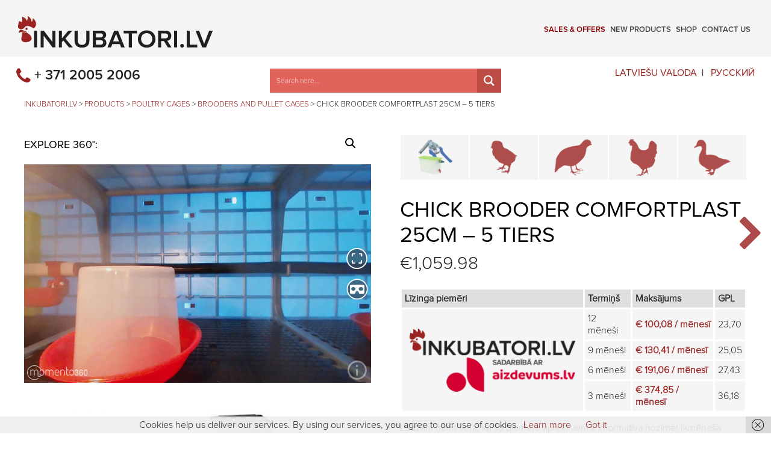

--- FILE ---
content_type: text/html; charset=UTF-8
request_url: https://www.inkubatori.lv/en/product/chick-brooder-comfortplast-25cm-5-tiers/
body_size: 35020
content:

<!DOCTYPE html>
<!--[if IE 7]>
<html class="ie ie7" lang="en-GB">
<![endif]-->
<!--[if IE 8]>
<html class="ie ie8" lang="en-GB">
<![endif]-->
<!--[if !(IE 7) | !(IE 8)  ]><!-->
<html lang="en-GB" class="en">
<!--<![endif]-->
<head>
<meta charset="UTF-8"/>
<meta name="viewport" content="width=device-width, initial-scale=1">

<title>Chick brooder Comfortplast 25cm - 5 TIERS - Inkubatori.lv</title>

<link rel="pingback" href="https://www.inkubatori.lv/xmlrpc.php"/>

<script src="https://code.jquery.com/jquery-latest.min.js"></script>
<script src="https://www.inkubatori.lv/wp-content/themes/inkubatori/js/uikit.js"></script>
<script src="https://www.inkubatori.lv/wp-content/themes/inkubatori/js/core/cover.js"></script>
<script src="https://www.inkubatori.lv/wp-content/themes/inkubatori/js/components/slideshow.min.js"></script>
<script src="https://www.inkubatori.lv/wp-content/themes/inkubatori/js/components/slideshow-fx.min.js"></script>
<link rel="shortcut icon" href="https://www.inkubatori.lv/wp-content/themes/inkubatori/favicon.ico?v=2"/>
<meta name='robots' content='index, follow, max-image-preview:large, max-snippet:-1, max-video-preview:-1'/>
<link rel="alternate" href="https://www.inkubatori.lv/product/bruderis-comfortplast-25cm-5-stavi/" hreflang="lv"/>
<link rel="alternate" href="https://www.inkubatori.lv/en/product/chick-brooder-comfortplast-25cm-5-tiers/" hreflang="en"/>
<link rel="alternate" href="https://www.inkubatori.lv/ru/product/brooder-comfortplast-25cm-5tier-ru/" hreflang="ru"/>

	<!-- This site is optimized with the Yoast SEO plugin v26.6 - https://yoast.com/wordpress/plugins/seo/ -->
	<link rel="canonical" href="https://www.inkubatori.lv/en/product/chick-brooder-comfortplast-25cm-5-tiers/"/>
	<meta property="og:locale" content="en_GB"/>
	<meta property="og:locale:alternate" content=""/>
	<meta property="og:locale:alternate" content="ru_RU"/>
	<meta property="og:type" content="article"/>
	<meta property="og:title" content="Chick brooder Comfortplast 25cm - 5 TIERS - Inkubatori.lv"/>
	<meta property="og:description" content="An innovative and revolutionary solution in poultry breeding. Full set for a successful rearing of happy chicks. Everything has been carefully thought through! The set includes everything you can possibly need to rear chicks from the moment they&#8217;ve just hatched until they are ready for a happy life in their flock. Comfortplast brooders provide a [&hellip;]"/>
	<meta property="og:url" content="https://www.inkubatori.lv/en/product/chick-brooder-comfortplast-25cm-5-tiers/"/>
	<meta property="og:site_name" content="Inkubatori.lv"/>
	<meta property="article:modified_time" content="2024-04-25T13:51:15+00:00"/>
	<meta property="og:image" content="https://www.inkubatori.lv/wp-content/uploads/2017/01/CB25_5K_1600.jpg"/>
	<meta property="og:image:width" content="1000"/>
	<meta property="og:image:height" content="1000"/>
	<meta property="og:image:type" content="image/jpeg"/>
	<meta name="twitter:card" content="summary_large_image"/>
	<meta name="twitter:label1" content="Estimated reading time"/>
	<meta name="twitter:data1" content="2 minutes"/>
	<script type="application/ld+json" class="yoast-schema-graph">{"@context":"https://schema.org","@graph":[{"@type":"WebPage","@id":"https://www.inkubatori.lv/en/product/chick-brooder-comfortplast-25cm-5-tiers/","url":"https://www.inkubatori.lv/en/product/chick-brooder-comfortplast-25cm-5-tiers/","name":"Chick brooder Comfortplast 25cm - 5 TIERS - Inkubatori.lv","isPartOf":{"@id":"https://www.inkubatori.lv/en/#website"},"primaryImageOfPage":{"@id":"https://www.inkubatori.lv/en/product/chick-brooder-comfortplast-25cm-5-tiers/#primaryimage"},"image":{"@id":"https://www.inkubatori.lv/en/product/chick-brooder-comfortplast-25cm-5-tiers/#primaryimage"},"thumbnailUrl":"https://www.inkubatori.lv/wp-content/uploads/2017/01/CB25_5K_1600.jpg","datePublished":"2017-08-02T11:23:00+00:00","dateModified":"2024-04-25T13:51:15+00:00","breadcrumb":{"@id":"https://www.inkubatori.lv/en/product/chick-brooder-comfortplast-25cm-5-tiers/#breadcrumb"},"inLanguage":"en-GB","potentialAction":[{"@type":"ReadAction","target":["https://www.inkubatori.lv/en/product/chick-brooder-comfortplast-25cm-5-tiers/"]}]},{"@type":"ImageObject","inLanguage":"en-GB","@id":"https://www.inkubatori.lv/en/product/chick-brooder-comfortplast-25cm-5-tiers/#primaryimage","url":"https://www.inkubatori.lv/wp-content/uploads/2017/01/CB25_5K_1600.jpg","contentUrl":"https://www.inkubatori.lv/wp-content/uploads/2017/01/CB25_5K_1600.jpg","width":1000,"height":1000},{"@type":"BreadcrumbList","@id":"https://www.inkubatori.lv/en/product/chick-brooder-comfortplast-25cm-5-tiers/#breadcrumb","itemListElement":[{"@type":"ListItem","position":1,"name":"Home","item":"https://www.inkubatori.lv/en/"},{"@type":"ListItem","position":2,"name":"Shop","item":"https://www.inkubatori.lv/en/shop/"},{"@type":"ListItem","position":3,"name":"Chick brooder Comfortplast 25cm &#8211; 5 TIERS"}]},{"@type":"WebSite","@id":"https://www.inkubatori.lv/en/#website","url":"https://www.inkubatori.lv/en/","name":"Inkubatori.lv","description":"Incubators, chicken pluckers, feeders, drinkers","potentialAction":[{"@type":"SearchAction","target":{"@type":"EntryPoint","urlTemplate":"https://www.inkubatori.lv/en/?s={search_term_string}"},"query-input":{"@type":"PropertyValueSpecification","valueRequired":true,"valueName":"search_term_string"}}],"inLanguage":"en-GB"}]}</script>
	<!-- / Yoast SEO plugin. -->


<link rel='dns-prefetch' href='//capi-automation.s3.us-east-2.amazonaws.com'/>
<link rel="alternate" title="oEmbed (JSON)" type="application/json+oembed" href="https://www.inkubatori.lv/wp-json/oembed/1.0/embed?url=https%3A%2F%2Fwww.inkubatori.lv%2Fen%2Fproduct%2Fchick-brooder-comfortplast-25cm-5-tiers%2F&#038;lang=en"/>
<link rel="alternate" title="oEmbed (XML)" type="text/xml+oembed" href="https://www.inkubatori.lv/wp-json/oembed/1.0/embed?url=https%3A%2F%2Fwww.inkubatori.lv%2Fen%2Fproduct%2Fchick-brooder-comfortplast-25cm-5-tiers%2F&#038;format=xml&#038;lang=en"/>
<style id='wp-img-auto-sizes-contain-inline-css' type='text/css'>img:is([sizes=auto i],[sizes^="auto," i]){contain-intrinsic-size:3000px 1500px}</style>
<style class="optimize_css_2" type="text/css" media="all">.momentopress-container{position:relative;margin:20px auto;width:100%;max-width:900px;padding-top:55%}.momentopress-embed{position:absolute;top:0;left:0;border:0;width:100%;height:100%}</style>
<style class="optimize_css_2" type="text/css" media="all">.nivo-lightbox-overlay{position:fixed;top:0;left:0;z-index:99998;width:100%;height:100%;overflow:hidden;visibility:hidden;opacity:0;-webkit-box-sizing:border-box;-moz-box-sizing:border-box;box-sizing:border-box}.nivo-lightbox-overlay.nivo-lightbox-open{visibility:visible;opacity:1}.nivo-lightbox-wrap{position:absolute;top:10%;bottom:10%;left:10%;right:10%}.nivo-lightbox-content{width:100%;height:100%}.nivo-lightbox-title-wrap{position:absolute;bottom:0;left:0;width:100%;z-index:99999;text-align:center}.nivo-lightbox-nav{display:none}.nivo-lightbox-prev{position:absolute;top:50%;left:0}.nivo-lightbox-next{position:absolute;top:50%;right:0}.nivo-lightbox-close{position:absolute;top:2%;right:2%}.nivo-lightbox-image{text-align:center}.nivo-lightbox-image img{max-width:100%;max-height:100%;width:auto;height:auto;vertical-align:middle}.nivo-lightbox-content iframe{width:100%;height:100%}.nivo-lightbox-inline,.nivo-lightbox-ajax{max-height:100%;overflow:auto;-webkit-box-sizing:border-box;-moz-box-sizing:border-box;box-sizing:border-box}.nivo-lightbox-error{display:table;text-align:center;width:100%;height:100%;color:#fff;text-shadow:0 1px 1px #000}.nivo-lightbox-error p{display:table-cell;vertical-align:middle}.nivo-lightbox-notouch .nivo-lightbox-effect-fade,.nivo-lightbox-notouch .nivo-lightbox-effect-fadeScale,.nivo-lightbox-notouch .nivo-lightbox-effect-slideLeft,.nivo-lightbox-notouch .nivo-lightbox-effect-slideRight,.nivo-lightbox-notouch .nivo-lightbox-effect-slideUp,.nivo-lightbox-notouch .nivo-lightbox-effect-slideDown,.nivo-lightbox-notouch .nivo-lightbox-effect-fall{-webkit-transition:all .2s ease-in-out;-moz-transition:all .2s ease-in-out;-ms-transition:all .2s ease-in-out;-o-transition:all .2s ease-in-out;transition:all .2s ease-in-out}.nivo-lightbox-effect-fadeScale .nivo-lightbox-wrap{-webkit-transition:all .3s;-moz-transition:all .3s;-ms-transition:all .3s;-o-transition:all .3s;transition:all .3s;-webkit-transform:scale(.7);-moz-transform:scale(.7);-ms-transform:scale(.7);transform:scale(.7)}.nivo-lightbox-effect-fadeScale.nivo-lightbox-open .nivo-lightbox-wrap{-webkit-transform:scale(1);-moz-transform:scale(1);-ms-transform:scale(1);transform:scale(1)}.nivo-lightbox-effect-slideLeft .nivo-lightbox-wrap,.nivo-lightbox-effect-slideRight .nivo-lightbox-wrap,.nivo-lightbox-effect-slideUp .nivo-lightbox-wrap,.nivo-lightbox-effect-slideDown .nivo-lightbox-wrap{-webkit-transition:all .3s cubic-bezier(.25,.5,.5,.9);-moz-transition:all .3s cubic-bezier(.25,.5,.5,.9);-ms-transition:all .3s cubic-bezier(.25,.5,.5,.9);-o-transition:all .3s cubic-bezier(.25,.5,.5,.9);transition:all .3s cubic-bezier(.25,.5,.5,.9)}.nivo-lightbox-effect-slideLeft .nivo-lightbox-wrap{-webkit-transform:translateX(-10%);-moz-transform:translateX(-10%);-ms-transform:translateX(-10%);transform:translateX(-10%)}.nivo-lightbox-effect-slideRight .nivo-lightbox-wrap{-webkit-transform:translateX(10%);-moz-transform:translateX(10%);-ms-transform:translateX(10%);transform:translateX(10%)}.nivo-lightbox-effect-slideLeft.nivo-lightbox-open .nivo-lightbox-wrap,.nivo-lightbox-effect-slideRight.nivo-lightbox-open .nivo-lightbox-wrap{-webkit-transform:translateX(0);-moz-transform:translateX(0);-ms-transform:translateX(0);transform:translateX(0)}.nivo-lightbox-effect-slideDown .nivo-lightbox-wrap{-webkit-transform:translateY(-10%);-moz-transform:translateY(-10%);-ms-transform:translateY(-10%);transform:translateY(-10%)}.nivo-lightbox-effect-slideUp .nivo-lightbox-wrap{-webkit-transform:translateY(10%);-moz-transform:translateY(10%);-ms-transform:translateY(10%);transform:translateY(10%)}.nivo-lightbox-effect-slideUp.nivo-lightbox-open .nivo-lightbox-wrap,.nivo-lightbox-effect-slideDown.nivo-lightbox-open .nivo-lightbox-wrap{-webkit-transform:translateY(0);-moz-transform:translateY(0);-ms-transform:translateY(0);transform:translateY(0)}.nivo-lightbox-body-effect-fall .nivo-lightbox-effect-fall{-webkit-perspective:1000px;-moz-perspective:1000px;perspective:1000px}.nivo-lightbox-effect-fall .nivo-lightbox-wrap{-webkit-transition:all .3s ease-out;-moz-transition:all .3s ease-out;-ms-transition:all .3s ease-out;-o-transition:all .3s ease-out;transition:all .3s ease-out;-webkit-transform:translateZ(300px);-moz-transform:translateZ(300px);-ms-transform:translateZ(300px);transform:translateZ(300px)}.nivo-lightbox-effect-fall.nivo-lightbox-open .nivo-lightbox-wrap{-webkit-transform:translateZ(0);-moz-transform:translateZ(0);-ms-transform:translateZ(0);transform:translateZ(0)}</style>
<style class="optimize_css_2" type="text/css" media="all">.nivo-lightbox-theme-default.nivo-lightbox-overlay{background:#666;background:rgb(0 0 0 / .6)}.nivo-lightbox-theme-default .nivo-lightbox-content.nivo-lightbox-loading{background:url(https://www.inkubatori.lv/wp-content/plugins/responsive-lightbox-lite/assets/nivo-lightbox/themes/default/loading.gif) no-repeat 50% 50%}.nivo-lightbox-theme-default .nivo-lightbox-nav{top:10%;width:8%;height:80%;text-indent:-9999px;background-repeat:no-repeat;background-position:50% 50%;opacity:.5}.nivo-lightbox-theme-default .nivo-lightbox-nav:hover{opacity:1;background-color:rgb(0 0 0 / .5)}.nivo-lightbox-theme-default .nivo-lightbox-prev{background-image:url(https://www.inkubatori.lv/wp-content/plugins/responsive-lightbox-lite/assets/nivo-lightbox/themes/default/prev.png);border-radius:0 3px 3px 0}.nivo-lightbox-theme-default .nivo-lightbox-next{background-image:url(https://www.inkubatori.lv/wp-content/plugins/responsive-lightbox-lite/assets/nivo-lightbox/themes/default/next.png);border-radius:3px 0 0 3px}.nivo-lightbox-theme-default .nivo-lightbox-close{display:block;background:url(https://www.inkubatori.lv/wp-content/plugins/responsive-lightbox-lite/assets/nivo-lightbox/themes/default/close.png) no-repeat 5px 5px;width:16px;height:16px;text-indent:-9999px;padding:5px;opacity:.5}.nivo-lightbox-theme-default .nivo-lightbox-close:hover{opacity:1}.nivo-lightbox-theme-default .nivo-lightbox-title-wrap{bottom:-7%}.nivo-lightbox-theme-default .nivo-lightbox-title{font:14px/20px 'Helvetica Neue',Helvetica,Arial,sans-serif;font-style:normal;font-weight:400;background:#000;color:#fff;padding:7px 15px;border-radius:30px}.nivo-lightbox-theme-default .nivo-lightbox-image img{margin:auto;background:#fff;-webkit-box-shadow:0 1px 1px rgb(0 0 0 / .4);-moz-box-shadow:0 1px 1px rgb(0 0 0 / .4);box-shadow:0 1px 1px rgb(0 0 0 / .4)}.nivo-lightbox-theme-default .nivo-lightbox-ajax,.nivo-lightbox-theme-default .nivo-lightbox-inline{background:#fff;padding:40px;-webkit-box-shadow:0 1px 1px rgb(0 0 0 / .4);-moz-box-shadow:0 1px 1px rgb(0 0 0 / .4);box-shadow:0 1px 1px rgb(0 0 0 / .4)}@media (-webkit-min-device-pixel-ratio:1.3),(-o-min-device-pixel-ratio:2.6/2),(min--moz-device-pixel-ratio:1.3),(min-device-pixel-ratio:1.3),(min-resolution:1.3dppx){.nivo-lightbox-theme-default .nivo-lightbox-content.nivo-lightbox-loading{background-image:url(https://www.inkubatori.lv/wp-content/plugins/responsive-lightbox-lite/assets/nivo-lightbox/themes/default/loading@2x.gif);background-size:32px 32px}.nivo-lightbox-theme-default .nivo-lightbox-prev{background-image:url(https://www.inkubatori.lv/wp-content/plugins/responsive-lightbox-lite/assets/nivo-lightbox/themes/default/prev@2x.png);background-size:48px 48px}.nivo-lightbox-theme-default .nivo-lightbox-next{background-image:url(https://www.inkubatori.lv/wp-content/plugins/responsive-lightbox-lite/assets/nivo-lightbox/themes/default/next@2x.png);background-size:48px 48px}.nivo-lightbox-theme-default .nivo-lightbox-close{background-image:url(https://www.inkubatori.lv/wp-content/plugins/responsive-lightbox-lite/assets/nivo-lightbox/themes/default/close@2x.png);background-size:16px 16px}}</style>
<style class="optimize_css_2" type="text/css" media="all">#woo_lithuaniapost_lpexpress_terminal_id{margin-top:5px}#woo_lithuaniapost_lpexpress_terminal_city,#woo_lithuaniapost_lpexpress_terminal_id{width:100%}</style>
<style class="optimize_css_2" type="text/css" media="all">.table-view-desc{margin-bottom:6px!important}.order-quantity-based-wholesale-pricing-view.table-view{margin-top:24px;margin-bottom:24px}.order-quantity-based-wholesale-pricing-view.table-view thead,.order-quantity-based-wholesale-pricing-view.table-view thead tr,.order-quantity-based-wholesale-pricing-view.table-view thead tr th{background-color:#E8E8E8}.order-quantity-based-wholesale-pricing-view.table-view tbody,.order-quantity-based-wholesale-pricing-view.table-view tbody tr,.order-quantity-based-wholesale-pricing-view.table-view tbody tr th{background-color:#f6f6f6}.order-quantity-based-wholesale-pricing-view.table-view th,.order-quantity-based-wholesale-pricing-view.table-view td{border:1px solid #fff;text-align:center!important;padding:2px 26px!important;color:#444;font-size:14px}span.price{display:block;margin:0 0 1.714285714rem}</style>
<link rel='stylesheet' id='photoswipe-css' href='https://www.inkubatori.lv/wp-content/plugins/woocommerce/assets/css/photoswipe/photoswipe.min.css' type='text/css' media='all'/>
<link rel='stylesheet' id='photoswipe-default-skin-css' href='https://www.inkubatori.lv/wp-content/plugins/woocommerce/assets/css/photoswipe/default-skin/default-skin.min.css' type='text/css' media='all'/>
<style class="optimize_css_2" type="text/css" media="all">:root{--woocommerce:#720eec;--wc-green:#7ad03a;--wc-red:#a00;--wc-orange:#ffba00;--wc-blue:#2ea2cc;--wc-primary:#720eec;--wc-primary-text:#fcfbfe;--wc-secondary:#e9e6ed;--wc-secondary-text:#515151;--wc-highlight:#958e09;--wc-highligh-text:white;--wc-content-bg:#fff;--wc-subtext:#767676;--wc-form-border-color:rgba(32, 7, 7, 0.8);--wc-form-border-radius:4px;--wc-form-border-width:1px}.woocommerce .woocommerce-error .button,.woocommerce .woocommerce-info .button,.woocommerce .woocommerce-message .button,.woocommerce-page .woocommerce-error .button,.woocommerce-page .woocommerce-info .button,.woocommerce-page .woocommerce-message .button{float:right}.woocommerce .col2-set,.woocommerce-page .col2-set{width:100%}.woocommerce .col2-set::after,.woocommerce .col2-set::before,.woocommerce-page .col2-set::after,.woocommerce-page .col2-set::before{content:" ";display:table}.woocommerce .col2-set::after,.woocommerce-page .col2-set::after{clear:both}.woocommerce .col2-set .col-1,.woocommerce-page .col2-set .col-1{float:left;width:48%}.woocommerce .col2-set .col-2,.woocommerce-page .col2-set .col-2{float:right;width:48%}.woocommerce img,.woocommerce-page img{height:auto;max-width:100%}.woocommerce #content div.product div.images,.woocommerce div.product div.images,.woocommerce-page #content div.product div.images,.woocommerce-page div.product div.images{float:left;width:48%}.woocommerce #content div.product div.thumbnails::after,.woocommerce #content div.product div.thumbnails::before,.woocommerce div.product div.thumbnails::after,.woocommerce div.product div.thumbnails::before,.woocommerce-page #content div.product div.thumbnails::after,.woocommerce-page #content div.product div.thumbnails::before,.woocommerce-page div.product div.thumbnails::after,.woocommerce-page div.product div.thumbnails::before{content:" ";display:table}.woocommerce #content div.product div.thumbnails::after,.woocommerce div.product div.thumbnails::after,.woocommerce-page #content div.product div.thumbnails::after,.woocommerce-page div.product div.thumbnails::after{clear:both}.woocommerce #content div.product div.thumbnails a,.woocommerce div.product div.thumbnails a,.woocommerce-page #content div.product div.thumbnails a,.woocommerce-page div.product div.thumbnails a{float:left;width:30.75%;margin-right:3.8%;margin-bottom:1em}.woocommerce #content div.product div.thumbnails a.last,.woocommerce div.product div.thumbnails a.last,.woocommerce-page #content div.product div.thumbnails a.last,.woocommerce-page div.product div.thumbnails a.last{margin-right:0}.woocommerce #content div.product div.thumbnails a.first,.woocommerce div.product div.thumbnails a.first,.woocommerce-page #content div.product div.thumbnails a.first,.woocommerce-page div.product div.thumbnails a.first{clear:both}.woocommerce #content div.product div.thumbnails.columns-1 a,.woocommerce div.product div.thumbnails.columns-1 a,.woocommerce-page #content div.product div.thumbnails.columns-1 a,.woocommerce-page div.product div.thumbnails.columns-1 a{width:100%;margin-right:0;float:none}.woocommerce #content div.product div.thumbnails.columns-2 a,.woocommerce div.product div.thumbnails.columns-2 a,.woocommerce-page #content div.product div.thumbnails.columns-2 a,.woocommerce-page div.product div.thumbnails.columns-2 a{width:48%}.woocommerce #content div.product div.thumbnails.columns-4 a,.woocommerce div.product div.thumbnails.columns-4 a,.woocommerce-page #content div.product div.thumbnails.columns-4 a,.woocommerce-page div.product div.thumbnails.columns-4 a{width:22.05%}.woocommerce #content div.product div.thumbnails.columns-5 a,.woocommerce div.product div.thumbnails.columns-5 a,.woocommerce-page #content div.product div.thumbnails.columns-5 a,.woocommerce-page div.product div.thumbnails.columns-5 a{width:16.9%}.woocommerce #content div.product div.summary,.woocommerce div.product div.summary,.woocommerce-page #content div.product div.summary,.woocommerce-page div.product div.summary{float:right;width:48%;clear:none}.woocommerce #content div.product .woocommerce-tabs,.woocommerce div.product .woocommerce-tabs,.woocommerce-page #content div.product .woocommerce-tabs,.woocommerce-page div.product .woocommerce-tabs{clear:both}.woocommerce #content div.product .woocommerce-tabs ul.tabs::after,.woocommerce #content div.product .woocommerce-tabs ul.tabs::before,.woocommerce div.product .woocommerce-tabs ul.tabs::after,.woocommerce div.product .woocommerce-tabs ul.tabs::before,.woocommerce-page #content div.product .woocommerce-tabs ul.tabs::after,.woocommerce-page #content div.product .woocommerce-tabs ul.tabs::before,.woocommerce-page div.product .woocommerce-tabs ul.tabs::after,.woocommerce-page div.product .woocommerce-tabs ul.tabs::before{content:" ";display:table}.woocommerce #content div.product .woocommerce-tabs ul.tabs::after,.woocommerce div.product .woocommerce-tabs ul.tabs::after,.woocommerce-page #content div.product .woocommerce-tabs ul.tabs::after,.woocommerce-page div.product .woocommerce-tabs ul.tabs::after{clear:both}.woocommerce #content div.product .woocommerce-tabs ul.tabs li,.woocommerce div.product .woocommerce-tabs ul.tabs li,.woocommerce-page #content div.product .woocommerce-tabs ul.tabs li,.woocommerce-page div.product .woocommerce-tabs ul.tabs li{display:inline-block}.woocommerce #content div.product #reviews .comment::after,.woocommerce #content div.product #reviews .comment::before,.woocommerce div.product #reviews .comment::after,.woocommerce div.product #reviews .comment::before,.woocommerce-page #content div.product #reviews .comment::after,.woocommerce-page #content div.product #reviews .comment::before,.woocommerce-page div.product #reviews .comment::after,.woocommerce-page div.product #reviews .comment::before{content:" ";display:table}.woocommerce #content div.product #reviews .comment::after,.woocommerce div.product #reviews .comment::after,.woocommerce-page #content div.product #reviews .comment::after,.woocommerce-page div.product #reviews .comment::after{clear:both}.woocommerce #content div.product #reviews .comment img,.woocommerce div.product #reviews .comment img,.woocommerce-page #content div.product #reviews .comment img,.woocommerce-page div.product #reviews .comment img{float:right;height:auto}.woocommerce ul.products,.woocommerce-page ul.products{clear:both}.woocommerce ul.products::after,.woocommerce ul.products::before,.woocommerce-page ul.products::after,.woocommerce-page ul.products::before{content:" ";display:table}.woocommerce ul.products::after,.woocommerce-page ul.products::after{clear:both}.woocommerce ul.products li.product,.woocommerce-page ul.products li.product{float:left;margin:0 3.8% 2.992em 0;padding:0;position:relative;width:22.05%;margin-left:0}.woocommerce ul.products li.first,.woocommerce-page ul.products li.first{clear:both}.woocommerce ul.products li.last,.woocommerce-page ul.products li.last{margin-right:0}.woocommerce ul.products.columns-1 li.product,.woocommerce-page ul.products.columns-1 li.product{width:100%;margin-right:0}.woocommerce ul.products.columns-2 li.product,.woocommerce-page ul.products.columns-2 li.product{width:48%}.woocommerce ul.products.columns-3 li.product,.woocommerce-page ul.products.columns-3 li.product{width:30.75%}.woocommerce ul.products.columns-5 li.product,.woocommerce-page ul.products.columns-5 li.product{width:16.95%}.woocommerce ul.products.columns-6 li.product,.woocommerce-page ul.products.columns-6 li.product{width:13.5%}.woocommerce-page.columns-1 ul.products li.product,.woocommerce.columns-1 ul.products li.product{width:100%;margin-right:0}.woocommerce-page.columns-2 ul.products li.product,.woocommerce.columns-2 ul.products li.product{width:48%}.woocommerce-page.columns-3 ul.products li.product,.woocommerce.columns-3 ul.products li.product{width:30.75%}.woocommerce-page.columns-5 ul.products li.product,.woocommerce.columns-5 ul.products li.product{width:16.95%}.woocommerce-page.columns-6 ul.products li.product,.woocommerce.columns-6 ul.products li.product{width:13.5%}.woocommerce .woocommerce-result-count,.woocommerce-page .woocommerce-result-count{float:left}.woocommerce .woocommerce-ordering,.woocommerce-page .woocommerce-ordering{float:right}.woocommerce .woocommerce-pagination ul.page-numbers::after,.woocommerce .woocommerce-pagination ul.page-numbers::before,.woocommerce-page .woocommerce-pagination ul.page-numbers::after,.woocommerce-page .woocommerce-pagination ul.page-numbers::before{content:" ";display:table}.woocommerce .woocommerce-pagination ul.page-numbers::after,.woocommerce-page .woocommerce-pagination ul.page-numbers::after{clear:both}.woocommerce .woocommerce-pagination ul.page-numbers li,.woocommerce-page .woocommerce-pagination ul.page-numbers li{display:inline-block}.woocommerce #content table.cart img,.woocommerce table.cart img,.woocommerce-page #content table.cart img,.woocommerce-page table.cart img{height:auto}.woocommerce #content table.cart td.actions,.woocommerce table.cart td.actions,.woocommerce-page #content table.cart td.actions,.woocommerce-page table.cart td.actions{text-align:right}.woocommerce #content table.cart td.actions .input-text,.woocommerce table.cart td.actions .input-text,.woocommerce-page #content table.cart td.actions .input-text,.woocommerce-page table.cart td.actions .input-text{width:80px}.woocommerce #content table.cart td.actions .coupon,.woocommerce table.cart td.actions .coupon,.woocommerce-page #content table.cart td.actions .coupon,.woocommerce-page table.cart td.actions .coupon{float:left}.woocommerce .cart-collaterals,.woocommerce-page .cart-collaterals{width:100%}.woocommerce .cart-collaterals::after,.woocommerce .cart-collaterals::before,.woocommerce-page .cart-collaterals::after,.woocommerce-page .cart-collaterals::before{content:" ";display:table}.woocommerce .cart-collaterals::after,.woocommerce-page .cart-collaterals::after{clear:both}.woocommerce .cart-collaterals .related,.woocommerce-page .cart-collaterals .related{width:30.75%;float:left}.woocommerce .cart-collaterals .cross-sells,.woocommerce-page .cart-collaterals .cross-sells{width:48%;float:left}.woocommerce .cart-collaterals .cross-sells ul.products,.woocommerce-page .cart-collaterals .cross-sells ul.products{float:none}.woocommerce .cart-collaterals .cross-sells ul.products li,.woocommerce-page .cart-collaterals .cross-sells ul.products li{width:48%}.woocommerce .cart-collaterals .shipping_calculator,.woocommerce-page .cart-collaterals .shipping_calculator{width:48%;clear:right;float:right}.woocommerce .cart-collaterals .shipping_calculator::after,.woocommerce .cart-collaterals .shipping_calculator::before,.woocommerce-page .cart-collaterals .shipping_calculator::after,.woocommerce-page .cart-collaterals .shipping_calculator::before{content:" ";display:table}.woocommerce .cart-collaterals .shipping_calculator::after,.woocommerce-page .cart-collaterals .shipping_calculator::after{clear:both}.woocommerce .cart-collaterals .shipping_calculator .col2-set .col-1,.woocommerce .cart-collaterals .shipping_calculator .col2-set .col-2,.woocommerce-page .cart-collaterals .shipping_calculator .col2-set .col-1,.woocommerce-page .cart-collaterals .shipping_calculator .col2-set .col-2{width:47%}.woocommerce .cart-collaterals .cart_totals,.woocommerce-page .cart-collaterals .cart_totals{float:right;width:48%}.woocommerce ul.cart_list li::after,.woocommerce ul.cart_list li::before,.woocommerce ul.product_list_widget li::after,.woocommerce ul.product_list_widget li::before,.woocommerce-page ul.cart_list li::after,.woocommerce-page ul.cart_list li::before,.woocommerce-page ul.product_list_widget li::after,.woocommerce-page ul.product_list_widget li::before{content:" ";display:table}.woocommerce ul.cart_list li::after,.woocommerce ul.product_list_widget li::after,.woocommerce-page ul.cart_list li::after,.woocommerce-page ul.product_list_widget li::after{clear:both}.woocommerce ul.cart_list li img,.woocommerce ul.product_list_widget li img,.woocommerce-page ul.cart_list li img,.woocommerce-page ul.product_list_widget li img{float:right;height:auto}.woocommerce form .form-row::after,.woocommerce form .form-row::before,.woocommerce-page form .form-row::after,.woocommerce-page form .form-row::before{content:" ";display:table}.woocommerce form .form-row::after,.woocommerce-page form .form-row::after{clear:both}.woocommerce form .form-row label,.woocommerce-page form .form-row label{display:block}.woocommerce form .form-row label.checkbox,.woocommerce-page form .form-row label.checkbox{display:inline}.woocommerce form .form-row select,.woocommerce-page form .form-row select{width:100%}.woocommerce form .form-row .input-text,.woocommerce-page form .form-row .input-text{box-sizing:border-box;width:100%}.woocommerce form .form-row-first,.woocommerce form .form-row-last,.woocommerce-page form .form-row-first,.woocommerce-page form .form-row-last{width:47%;overflow:visible}.woocommerce form .form-row-first,.woocommerce-page form .form-row-first{float:left}.woocommerce form .form-row-last,.woocommerce-page form .form-row-last{float:right}.woocommerce form .form-row-wide,.woocommerce-page form .form-row-wide{clear:both}.woocommerce form .password-input,.woocommerce-page form .password-input{display:flex;flex-direction:column;justify-content:center;position:relative}.woocommerce form .password-input input[type=password],.woocommerce-page form .password-input input[type=password]{padding-right:2.5rem}.woocommerce form .password-input input::-ms-reveal,.woocommerce-page form .password-input input::-ms-reveal{display:none}.woocommerce form .show-password-input,.woocommerce-page form .show-password-input{background-color:#fff0;border-radius:0;border:0;color:var(--wc-form-color-text,#000);cursor:pointer;font-size:inherit;line-height:inherit;margin:0;padding:0;position:absolute;right:.7em;text-decoration:none;top:50%;transform:translateY(-50%);-moz-osx-font-smoothing:inherit;-webkit-appearance:none;-webkit-font-smoothing:inherit}.woocommerce form .show-password-input::before,.woocommerce-page form .show-password-input::before{background-repeat:no-repeat;background-size:cover;background-image:url('data:image/svg+xml,<svg width="20" height="20" viewBox="0 0 20 20" fill="none" xmlns="http://www.w3.org/2000/svg"><path d="M17.3 3.3C16.9 2.9 16.2 2.9 15.7 3.3L13.3 5.7C12.2437 5.3079 11.1267 5.1048 10 5.1C6.2 5.2 2.8 7.2 1 10.5C1.2 10.9 1.5 11.3 1.8 11.7C2.6 12.8 3.6 13.7 4.7 14.4L3 16.1C2.6 16.5 2.5 17.2 3 17.7C3.4 18.1 4.1 18.2 4.6 17.7L17.3 4.9C17.7 4.4 17.7 3.7 17.3 3.3ZM6.7 12.3L5.4 13.6C4.2 12.9 3.1 11.9 2.3 10.7C3.5 9 5.1 7.8 7 7.2C5.7 8.6 5.6 10.8 6.7 12.3ZM10.1 9C9.6 8.5 9.7 7.7 10.2 7.2C10.7 6.8 11.4 6.8 11.9 7.2L10.1 9ZM18.3 9.5C17.8 8.8 17.2 8.1 16.5 7.6L15.5 8.6C16.3 9.2 17 9.9 17.6 10.8C15.9 13.4 13 15 9.9 15H9.1L8.1 16C8.8 15.9 9.4 16 10 16C13.3 16 16.4 14.4 18.3 11.7C18.6 11.3 18.8 10.9 19.1 10.5C18.8 10.2 18.6 9.8 18.3 9.5ZM14 10L10 14C12.2 14 14 12.2 14 10Z" fill="%23111111"/></svg>');content:"";display:block;height:22px;width:22px}.woocommerce form .show-password-input.display-password::before,.woocommerce-page form .show-password-input.display-password::before{background-image:url('data:image/svg+xml,<svg width="20" height="20" viewBox="0 0 20 20" fill="none" xmlns="http://www.w3.org/2000/svg"><path d="M18.3 9.49999C15 4.89999 8.50002 3.79999 3.90002 7.19999C2.70002 8.09999 1.70002 9.29999 0.900024 10.6C1.10002 11 1.40002 11.4 1.70002 11.8C5.00002 16.4 11.3 17.4 15.9 14.2C16.8 13.5 17.6 12.8 18.3 11.8C18.6 11.4 18.8 11 19.1 10.6C18.8 10.2 18.6 9.79999 18.3 9.49999ZM10.1 7.19999C10.6 6.69999 11.4 6.69999 11.9 7.19999C12.4 7.69999 12.4 8.49999 11.9 8.99999C11.4 9.49999 10.6 9.49999 10.1 8.99999C9.60003 8.49999 9.60003 7.69999 10.1 7.19999ZM10 14.9C6.90002 14.9 4.00002 13.3 2.30002 10.7C3.50002 8.99999 5.10002 7.79999 7.00002 7.19999C6.30002 7.99999 6.00002 8.89999 6.00002 9.89999C6.00002 12.1 7.70002 14 10 14C12.2 14 14.1 12.3 14.1 9.99999V9.89999C14.1 8.89999 13.7 7.89999 13 7.19999C14.9 7.79999 16.5 8.99999 17.7 10.7C16 13.3 13.1 14.9 10 14.9Z" fill="%23111111"/></svg>')}.woocommerce #payment .form-row select,.woocommerce-page #payment .form-row select{width:auto}.woocommerce #payment .terms,.woocommerce #payment .wc-terms-and-conditions,.woocommerce-page #payment .terms,.woocommerce-page #payment .wc-terms-and-conditions{text-align:left;padding:0 1em 0 0;float:left}.woocommerce #payment #place_order,.woocommerce-page #payment #place_order{float:right}.woocommerce .woocommerce-billing-fields::after,.woocommerce .woocommerce-billing-fields::before,.woocommerce .woocommerce-shipping-fields::after,.woocommerce .woocommerce-shipping-fields::before,.woocommerce-page .woocommerce-billing-fields::after,.woocommerce-page .woocommerce-billing-fields::before,.woocommerce-page .woocommerce-shipping-fields::after,.woocommerce-page .woocommerce-shipping-fields::before{content:" ";display:table}.woocommerce .woocommerce-billing-fields::after,.woocommerce .woocommerce-shipping-fields::after,.woocommerce-page .woocommerce-billing-fields::after,.woocommerce-page .woocommerce-shipping-fields::after{clear:both}.woocommerce .woocommerce-terms-and-conditions,.woocommerce-page .woocommerce-terms-and-conditions{margin-bottom:1.618em;padding:1.618em}.woocommerce .woocommerce-oembed,.woocommerce-page .woocommerce-oembed{position:relative}.woocommerce-account .woocommerce-MyAccount-navigation{float:left;width:30%}.woocommerce-account .woocommerce-MyAccount-content{float:right;width:68%}.woocommerce-account .woocommerce-MyAccount-content mark{background-color:#fff0;color:inherit;font-weight:700}.woocommerce-page.left-sidebar #content.twentyeleven{width:58.4%;margin:0 7.6%;float:right}.woocommerce-page.right-sidebar #content.twentyeleven{margin:0 7.6%;width:58.4%;float:left}.twentyfourteen .tfwc{padding:12px 10px 0;max-width:474px;margin:0 auto}.twentyfourteen .tfwc .product .entry-summary{padding:0!important;margin:0 0 1.618em!important}.twentyfourteen .tfwc div.product.hentry.has-post-thumbnail{margin-top:0}@media screen and (min-width:673px){.twentyfourteen .tfwc{padding-right:30px;padding-left:30px}}@media screen and (min-width:1040px){.twentyfourteen .tfwc{padding-right:15px;padding-left:15px}}@media screen and (min-width:1110px){.twentyfourteen .tfwc{padding-right:30px;padding-left:30px}}@media screen and (min-width:1218px){.twentyfourteen .tfwc{margin-right:54px}.full-width .twentyfourteen .tfwc{margin-right:auto}}.twentyfifteen .t15wc{padding-left:7.6923%;padding-right:7.6923%;padding-top:7.6923%;margin-bottom:7.6923%;background:#fff;box-shadow:0 0 1px rgb(0 0 0 / .15)}.twentyfifteen .t15wc .page-title{margin-left:0}@media screen and (min-width:38.75em){.twentyfifteen .t15wc{margin-right:7.6923%;margin-left:7.6923%;margin-top:8.3333%}}@media screen and (min-width:59.6875em){.twentyfifteen .t15wc{margin-left:8.3333%;margin-right:8.3333%;padding:10%}.single-product .twentyfifteen .entry-summary{padding:0!important}}.twentysixteen .site-main{margin-right:7.6923%;margin-left:7.6923%}.twentysixteen .entry-summary{margin-right:0;margin-left:0}#content .twentysixteen div.product div.images,#content .twentysixteen div.product div.summary{width:46.42857%}@media screen and (min-width:44.375em){.twentysixteen .site-main{margin-right:23.0769%}}@media screen and (min-width:56.875em){.twentysixteen .site-main{margin-right:0;margin-left:0}.no-sidebar .twentysixteen .site-main{margin-right:15%;margin-left:15%}.no-sidebar .twentysixteen .entry-summary{margin-right:0;margin-left:0}}.rtl .woocommerce .col2-set .col-1,.rtl .woocommerce-page .col2-set .col-1{float:right}.rtl .woocommerce .col2-set .col-2,.rtl .woocommerce-page .col2-set .col-2{float:left}</style>
<style class="optimize_css_2" type="text/css" media="only screen and (max-width: 768px)">:root{--woocommerce:#720eec;--wc-green:#7ad03a;--wc-red:#a00;--wc-orange:#ffba00;--wc-blue:#2ea2cc;--wc-primary:#720eec;--wc-primary-text:#fcfbfe;--wc-secondary:#e9e6ed;--wc-secondary-text:#515151;--wc-highlight:#958e09;--wc-highligh-text:white;--wc-content-bg:#fff;--wc-subtext:#767676;--wc-form-border-color:rgba(32, 7, 7, 0.8);--wc-form-border-radius:4px;--wc-form-border-width:1px}.woocommerce table.shop_table_responsive thead,.woocommerce-page table.shop_table_responsive thead{display:none}.woocommerce table.shop_table_responsive tbody tr:first-child td:first-child,.woocommerce-page table.shop_table_responsive tbody tr:first-child td:first-child{border-top:0}.woocommerce table.shop_table_responsive tbody th,.woocommerce-page table.shop_table_responsive tbody th{display:none}.woocommerce table.shop_table_responsive tr,.woocommerce-page table.shop_table_responsive tr{display:block}.woocommerce table.shop_table_responsive tr td,.woocommerce-page table.shop_table_responsive tr td{display:block;text-align:right!important}.woocommerce table.shop_table_responsive tr td.order-actions,.woocommerce-page table.shop_table_responsive tr td.order-actions{text-align:left!important}.woocommerce table.shop_table_responsive tr td::before,.woocommerce-page table.shop_table_responsive tr td::before{content:attr(data-title) ": ";font-weight:700;float:left}.woocommerce table.shop_table_responsive tr td.actions::before,.woocommerce table.shop_table_responsive tr td.product-remove::before,.woocommerce-page table.shop_table_responsive tr td.actions::before,.woocommerce-page table.shop_table_responsive tr td.product-remove::before{display:none}.woocommerce table.shop_table_responsive tr:nth-child(2n) td,.woocommerce-page table.shop_table_responsive tr:nth-child(2n) td{background-color:rgb(0 0 0 / .025)}.woocommerce table.my_account_orders tr td.order-actions,.woocommerce-page table.my_account_orders tr td.order-actions{text-align:left}.woocommerce table.my_account_orders tr td.order-actions::before,.woocommerce-page table.my_account_orders tr td.order-actions::before{display:none}.woocommerce table.my_account_orders tr td.order-actions .button,.woocommerce-page table.my_account_orders tr td.order-actions .button{float:none;margin:.125em .25em .125em 0}.woocommerce .col2-set .col-1,.woocommerce .col2-set .col-2,.woocommerce-page .col2-set .col-1,.woocommerce-page .col2-set .col-2{float:none;width:100%}.woocommerce ul.products[class*=columns-] li.product,.woocommerce-page ul.products[class*=columns-] li.product{width:48%;float:left;clear:both;margin:0 0 2.992em}.woocommerce ul.products[class*=columns-] li.product:nth-child(2n),.woocommerce-page ul.products[class*=columns-] li.product:nth-child(2n){float:right;clear:none!important}.woocommerce #content div.product div.images,.woocommerce #content div.product div.summary,.woocommerce div.product div.images,.woocommerce div.product div.summary,.woocommerce-page #content div.product div.images,.woocommerce-page #content div.product div.summary,.woocommerce-page div.product div.images,.woocommerce-page div.product div.summary{float:none;width:100%}.woocommerce #content table.cart .product-thumbnail,.woocommerce table.cart .product-thumbnail,.woocommerce-page #content table.cart .product-thumbnail,.woocommerce-page table.cart .product-thumbnail{display:none}.woocommerce #content table.cart td.actions,.woocommerce table.cart td.actions,.woocommerce-page #content table.cart td.actions,.woocommerce-page table.cart td.actions{text-align:left}.woocommerce #content table.cart td.actions .coupon,.woocommerce table.cart td.actions .coupon,.woocommerce-page #content table.cart td.actions .coupon,.woocommerce-page table.cart td.actions .coupon{float:none;padding-bottom:.5em}.woocommerce #content table.cart td.actions .coupon::after,.woocommerce #content table.cart td.actions .coupon::before,.woocommerce table.cart td.actions .coupon::after,.woocommerce table.cart td.actions .coupon::before,.woocommerce-page #content table.cart td.actions .coupon::after,.woocommerce-page #content table.cart td.actions .coupon::before,.woocommerce-page table.cart td.actions .coupon::after,.woocommerce-page table.cart td.actions .coupon::before{content:" ";display:table}.woocommerce #content table.cart td.actions .coupon::after,.woocommerce table.cart td.actions .coupon::after,.woocommerce-page #content table.cart td.actions .coupon::after,.woocommerce-page table.cart td.actions .coupon::after{clear:both}.woocommerce #content table.cart td.actions .coupon .button,.woocommerce #content table.cart td.actions .coupon .input-text,.woocommerce #content table.cart td.actions .coupon input,.woocommerce table.cart td.actions .coupon .button,.woocommerce table.cart td.actions .coupon .input-text,.woocommerce table.cart td.actions .coupon input,.woocommerce-page #content table.cart td.actions .coupon .button,.woocommerce-page #content table.cart td.actions .coupon .input-text,.woocommerce-page #content table.cart td.actions .coupon input,.woocommerce-page table.cart td.actions .coupon .button,.woocommerce-page table.cart td.actions .coupon .input-text,.woocommerce-page table.cart td.actions .coupon input{width:48%;box-sizing:border-box}.woocommerce #content table.cart td.actions .coupon .button.alt,.woocommerce #content table.cart td.actions .coupon .input-text+.button,.woocommerce table.cart td.actions .coupon .button.alt,.woocommerce table.cart td.actions .coupon .input-text+.button,.woocommerce-page #content table.cart td.actions .coupon .button.alt,.woocommerce-page #content table.cart td.actions .coupon .input-text+.button,.woocommerce-page table.cart td.actions .coupon .button.alt,.woocommerce-page table.cart td.actions .coupon .input-text+.button{float:right}.woocommerce #content table.cart td.actions .coupon .coupon-error-notice,.woocommerce table.cart td.actions .coupon .coupon-error-notice,.woocommerce-page #content table.cart td.actions .coupon .coupon-error-notice,.woocommerce-page table.cart td.actions .coupon .coupon-error-notice{clear:left;color:var(--wc-red);float:left;font-size:.75em;margin-bottom:0;text-align:left;width:48%}.woocommerce #content table.cart td.actions .button,.woocommerce table.cart td.actions .button,.woocommerce-page #content table.cart td.actions .button,.woocommerce-page table.cart td.actions .button{display:block;width:100%}.woocommerce .cart-collaterals .cart_totals,.woocommerce .cart-collaterals .cross-sells,.woocommerce .cart-collaterals .shipping_calculator,.woocommerce-page .cart-collaterals .cart_totals,.woocommerce-page .cart-collaterals .cross-sells,.woocommerce-page .cart-collaterals .shipping_calculator{width:100%;float:none;text-align:left}.woocommerce-page.woocommerce-checkout form.login .form-row,.woocommerce.woocommerce-checkout form.login .form-row{width:100%;float:none}.woocommerce #payment .terms,.woocommerce-page #payment .terms{text-align:left;padding:0}.woocommerce #payment #place_order,.woocommerce-page #payment #place_order{float:none;width:100%;box-sizing:border-box;margin-bottom:1em}.woocommerce .lost_reset_password .form-row-first,.woocommerce .lost_reset_password .form-row-last,.woocommerce-page .lost_reset_password .form-row-first,.woocommerce-page .lost_reset_password .form-row-last{width:100%;float:none;margin-right:0}.woocommerce-account .woocommerce-MyAccount-content,.woocommerce-account .woocommerce-MyAccount-navigation{float:none;width:100%}.single-product .twentythirteen .panel{padding-left:20px!important;padding-right:20px!important}</style>
<style id='woocommerce-inline-inline-css' type='text/css'>.woocommerce form .form-row .required{visibility:visible}</style>
<style class="optimize_css_2" type="text/css" media="all">@font-face{font-family:'FontAwesomePB';src:url(https://www.inkubatori.lv/wp-content/plugins/woocommerce-product-bundles/assets/css/../fonts/fa-pb.eot#1767001510);src:url(https://www.inkubatori.lv/wp-content/plugins/woocommerce-product-bundles/assets/css/../fonts/fa-pb.eot#1767001510) format("embedded-opentype"),url(https://www.inkubatori.lv/wp-content/plugins/woocommerce-product-bundles/assets/css/../fonts/fa-pb.woff2#1767001510) format("woff2"),url(https://www.inkubatori.lv/wp-content/plugins/woocommerce-product-bundles/assets/css/../fonts/fa-pb.woff2#1767001510) format("woff"),url(https://www.inkubatori.lv/wp-content/plugins/woocommerce-product-bundles/assets/css/../fonts/fa-pb.ttf#1767001510) format("truetype"),url(https://www.inkubatori.lv/wp-content/plugins/woocommerce-product-bundles/assets/css/../fonts/fa-pb.svg?v=5.5.0#fapbregular) format("svg");font-weight:400;font-style:normal}.bundled_table_item .product-name,.bundled_table_item .product-price,.bundled_table_item:not(.order_item) .product-quantity,.bundled_table_item .product-subtotal,.bundled_table_item .product-total{font-size:.875em}.bundled_table_item .bundled_table_item_indent{padding-left:32px}.woocommerce .bundled_table_item td.product-name dl.variation,.woocommerce-page .bundled_table_item td.product-name dl.variation,.bundled_table_item td.product-name .wc-item-meta{font-size:100%}.bundled_table_item,.bundled_table_item td{border-top:none!important;border-bottom:none!important}.bundle_table_item,.bundle_table_item td{border-bottom:none!important}.bundled_table_item_price:before,.bundled_table_item_subtotal:before{font-family:'FontAwesomePB';font-size:1rem;display:inline-block;-webkit-font-smoothing:antialiased;-moz-osx-font-smoothing:grayscale;-ms-filter:"progid:DXImageTransform.Microsoft.BasicImage(rotation=1)";-webkit-transform:rotate(90deg);-ms-transform:rotate(90deg);transform:rotate(90deg);content:"\f148";margin:0 12px 0 3px;opacity:.25}dt.bundled_title_meta,.bundled_notice{margin:12px 0 5px}a.edit_bundle_in_cart_text{color:#888;font-weight:400;text-decoration:none}</style>
<link rel='stylesheet' id='wpo_min-header-0-css' href='https://www.inkubatori.lv/wp-content/cache/wpo-minify/1767596498/assets/wpo-minify-header-53db1ace.min.css' type='text/css' media='all'/>
<script type="text/javascript" id="wpo_min-header-0-js-extra">//<![CDATA[
var rllArgs={"script":"nivo_lightbox","selector":"lightbox","custom_events":""};
//]]></script>
<script type="text/javascript" src="https://www.inkubatori.lv/wp-content/cache/wpo-minify/1767596498/assets/wpo-minify-header-73083d3a.min.js" id="wpo_min-header-0-js"></script>
<script type="text/javascript" id="wpo_min-header-1-js-extra">//<![CDATA[
var wc_add_to_cart_params={"ajax_url":"/wp-admin/admin-ajax.php","wc_ajax_url":"/en/?wc-ajax=%%endpoint%%","i18n_view_cart":"View basket","cart_url":"https://www.inkubatori.lv/en/cart/","is_cart":"","cart_redirect_after_add":"no"};var wc_single_product_params={"i18n_required_rating_text":"Please select a rating","i18n_rating_options":["1 of 5 stars","2 of 5 stars","3 of 5 stars","4 of 5 stars","5 of 5 stars"],"i18n_product_gallery_trigger_text":"View full-screen image gallery","review_rating_required":"yes","flexslider":{"rtl":false,"animation":"slide","smoothHeight":true,"directionNav":false,"controlNav":"thumbnails","slideshow":false,"animationSpeed":500,"animationLoop":false,"allowOneSlide":false},"zoom_enabled":"1","zoom_options":[],"photoswipe_enabled":"1","photoswipe_options":{"shareEl":false,"closeOnScroll":false,"history":false,"hideAnimationDuration":0,"showAnimationDuration":0},"flexslider_enabled":"1"};var woocommerce_params={"ajax_url":"/wp-admin/admin-ajax.php","wc_ajax_url":"/en/?wc-ajax=%%endpoint%%","i18n_password_show":"Show password","i18n_password_hide":"Hide password"};
//]]></script>
<script type="text/javascript" src="https://www.inkubatori.lv/wp-content/cache/wpo-minify/1767596498/assets/wpo-minify-header-1459778b.min.js" id="wpo_min-header-1-js" defer="defer" data-wp-strategy="defer"></script>
<script type="text/javascript" id="wpo_min-header-2-js-extra">//<![CDATA[
var wpgdprcFront={"ajaxUrl":"https://www.inkubatori.lv/wp-admin/admin-ajax.php","ajaxNonce":"281d57f33e","ajaxArg":"security","pluginPrefix":"wpgdprc","blogId":"1","isMultiSite":"","locale":"en_GB","showSignUpModal":"1","showFormModal":"","cookieName":"wpgdprc-consent","consentVersion":"","path":"/","prefix":"wpgdprc"};
//]]></script>
<script type="text/javascript" src="https://www.inkubatori.lv/wp-content/cache/wpo-minify/1767596498/assets/wpo-minify-header-cf180b0c.min.js" id="wpo_min-header-2-js"></script>
<link rel="https://api.w.org/" href="https://www.inkubatori.lv/wp-json/"/><link rel="alternate" title="JSON" type="application/json" href="https://www.inkubatori.lv/wp-json/wp/v2/product/4237"/><link rel="EditURI" type="application/rsd+xml" title="RSD" href="https://www.inkubatori.lv/xmlrpc.php?rsd"/>
<link rel='shortlink' href='https://www.inkubatori.lv/?p=4237'/>
<script src="https://calculator.aizdevums.lv/widget.js"></script>
<meta name="wwp" content="yes"/>	<noscript><style>.woocommerce-product-gallery{opacity:1!important}</style></noscript>
				<script type="text/javascript">!function(f,b,e,v,n,t,s){if(f.fbq)return;n=f.fbq=function(){n.callMethod?n.callMethod.apply(n,arguments):n.queue.push(arguments)};if(!f._fbq)f._fbq=n;n.push=n;n.loaded=!0;n.version='2.0';n.queue=[];t=b.createElement(e);t.async=!0;t.src=v;s=b.getElementsByTagName(e)[0];s.parentNode.insertBefore(t,s)}(window,document,'script','https://connect.facebook.net/en_US/fbevents.js');</script>
			<!-- WooCommerce Facebook Integration Begin -->
			<script type="text/javascript">fbq('init','741717326330924',{},{"agent":"woocommerce_6-10.4.3-3.5.15"});document.addEventListener('DOMContentLoaded',function(){document.body.insertAdjacentHTML('beforeend','<div class=\"wc-facebook-pixel-event-placeholder\"></div>');},false);</script>
			<!-- WooCommerce Facebook Integration End -->
			<link rel="stylesheet" href="https://www.inkubatori.lv/wp-content/themes/inkubatori/css/main.css"/>
<link rel="stylesheet" href="https://www.inkubatori.lv/wp-content/themes/inkubatori/css/custom.css"/>
<!--[if IE]>
<link rel="stylesheet" href="https://www.inkubatori.lv/wp-content/themes/inkubatori/css/ie.css" />
<![endif]-->
<!-- Global site tag (gtag.js) - Google Analytics -->
<script async src="https://www.googletagmanager.com/gtag/js?id=G-S2VRYEG735"></script>
<script>window.dataLayer=window.dataLayer||[];function gtag(){dataLayer.push(arguments);}gtag('js',new Date());gtag('config','G-S2VRYEG735');</script>
<!-- Google tag (gtag.js) -->
<script async src="https://www.googletagmanager.com/gtag/js?id=G-ZCP2MYFP40"></script>
<script>window.dataLayer=window.dataLayer||[];function gtag(){dataLayer.push(arguments);}gtag('js',new Date());gtag('config','G-ZCP2MYFP40');</script>
<!-- Meta Pixel Code -->
<script>!function(f,b,e,v,n,t,s){if(f.fbq)return;n=f.fbq=function(){n.callMethod?n.callMethod.apply(n,arguments):n.queue.push(arguments)};if(!f._fbq)f._fbq=n;n.push=n;n.loaded=!0;n.version='2.0';n.queue=[];t=b.createElement(e);t.async=!0;t.src=v;s=b.getElementsByTagName(e)[0];s.parentNode.insertBefore(t,s)}(window,document,'script','https://connect.facebook.net/en_US/fbevents.js');fbq('init','458080794844441');fbq('track','PageView');</script>
<noscript><img height="1" width="1" style="display:none" src="https://www.facebook.com/tr?id=458080794844441&ev=PageView&noscript=1"/></noscript>
<!-- End Meta Pixel Code -->



<style id='asp-basic'>@keyframes aspAnFadeIn{0%{opacity:0}50%{opacity:0.6}100%{opacity:1}}@-webkit-keyframes aspAnFadeIn{0%{opacity:0}50%{opacity:0.6}100%{opacity:1}}@keyframes aspAnFadeOut{0%{opacity:1}50%{opacity:0.6}100%{opacity:0}}@-webkit-keyframes aspAnFadeOut{0%{opacity:1}50%{opacity:0.6}100%{opacity:0}}@keyframes aspAnFadeInDrop{0%{opacity:0;transform:translate(0,-50px)}100%{opacity:1;transform:translate(0,0)}}@-webkit-keyframes aspAnFadeInDrop{0%{opacity:0;transform:translate(0,-50px);-webkit-transform:translate(0,-50px)}100%{opacity:1;transform:translate(0,0);-webkit-transform:translate(0,0)}}@keyframes aspAnFadeOutDrop{0%{opacity:1;transform:translate(0,0);-webkit-transform:translate(0,0)}100%{opacity:0;transform:translate(0,-50px);-webkit-transform:translate(0,-50px)}}@-webkit-keyframes aspAnFadeOutDrop{0%{opacity:1;transform:translate(0,0);-webkit-transform:translate(0,0)}100%{opacity:0;transform:translate(0,-50px);-webkit-transform:translate(0,-50px)}}div.ajaxsearchpro.asp_an_fadeIn,div.ajaxsearchpro.asp_an_fadeOut,div.ajaxsearchpro.asp_an_fadeInDrop,div.ajaxsearchpro.asp_an_fadeOutDrop{-webkit-animation-duration:100ms;animation-duration:100ms;-webkit-animation-fill-mode:forwards;animation-fill-mode:forwards}.asp_an_fadeIn,div.ajaxsearchpro.asp_an_fadeIn{animation-name:aspAnFadeIn;-webkit-animation-name:aspAnFadeIn}.asp_an_fadeOut,div.ajaxsearchpro.asp_an_fadeOut{animation-name:aspAnFadeOut;-webkit-animation-name:aspAnFadeOut}div.ajaxsearchpro.asp_an_fadeInDrop{animation-name:aspAnFadeInDrop;-webkit-animation-name:aspAnFadeInDrop}div.ajaxsearchpro.asp_an_fadeOutDrop{animation-name:aspAnFadeOutDrop;-webkit-animation-name:aspAnFadeOutDrop}div.ajaxsearchpro.asp_main_container{transition:width 130ms linear;-webkit-transition:width 130ms linear}asp_w_container,div.asp_w.ajaxsearchpro,div.asp_w.asp_r,div.asp_w.asp_s,div.asp_w.asp_sb,div.asp_w.asp_sb *{-webkit-box-sizing:content-box;-moz-box-sizing:content-box;-ms-box-sizing:content-box;-o-box-sizing:content-box;box-sizing:content-box;padding:0;margin:0;border:0;border-radius:0;text-transform:none;text-shadow:none;box-shadow:none;text-decoration:none;text-align:left;text-indent:initial;letter-spacing:normal;font-display:swap}div.asp_w_container div[id*="__original__"]{display:none!important}div.asp_w.ajaxsearchpro{-webkit-box-sizing:border-box;-moz-box-sizing:border-box;-ms-box-sizing:border-box;-o-box-sizing:border-box;box-sizing:border-box}div.asp_w.asp_r,div.asp_w.asp_r *{-webkit-touch-callout:none;-webkit-user-select:none;-khtml-user-select:none;-moz-user-select:none;-ms-user-select:none;user-select:none}div.asp_w.ajaxsearchpro input[type="text"]::-ms-clear{display:none;width:0;height:0}div.asp_w.ajaxsearchpro input[type="text"]::-ms-reveal{display:none;width:0;height:0}div.asp_w.ajaxsearchpro input[type="search"]::-webkit-search-decoration,div.asp_w.ajaxsearchpro input[type="search"]::-webkit-search-cancel-button,div.asp_w.ajaxsearchpro input[type="search"]::-webkit-search-results-button,div.asp_w.ajaxsearchpro input[type="search"]::-webkit-search-results-decoration{display:none}div.asp_w.ajaxsearchpro input[type="search"]{appearance:auto!important;-webkit-appearance:none!important}.clear{clear:both}.asp_clear{display:block!important;clear:both!important;margin:0!important;padding:0!important;width:auto!important;height:0!important}.hiddend{display:none!important}div.asp_w.ajaxsearchpro{width:100%;height:auto;border-radius:0;background:rgba(255,255,255,0);overflow:hidden}div.asp_w.ajaxsearchpro.asp_non_compact{min-width:200px}#asp_absolute_overlay{width:0;height:0;position:fixed;background:rgba(255,255,255,.5);top:0;left:0;display:block;z-index:0;opacity:0;transition:opacity 200ms linear;-webkit-transition:opacity 200ms linear}div.asp_m.ajaxsearchpro .proinput input:before,div.asp_m.ajaxsearchpro .proinput input:after,div.asp_m.ajaxsearchpro .proinput form:before,div.asp_m.ajaxsearchpro .proinput form:after{display:none}div.asp_w.ajaxsearchpro textarea:focus,div.asp_w.ajaxsearchpro input:focus{outline:none}div.asp_m.ajaxsearchpro .probox .proinput input::-ms-clear{display:none}div.asp_m.ajaxsearchpro .probox{width:auto;border-radius:5px;background:#fff;overflow:hidden;border:1px solid #fff;box-shadow:1px 0 3px #ccc inset;display:-webkit-flex;display:flex;-webkit-flex-direction:row;flex-direction:row;direction:ltr;align-items:stretch;isolation:isolate}div.asp_m.ajaxsearchpro .probox .proinput{width:1px;height:100%;float:left;box-shadow:none;position:relative;flex:1 1 auto;-webkit-flex:1 1 auto;z-index:0}div.asp_m.ajaxsearchpro .probox .proinput form{height:100%;margin:0!important;padding:0!important;display:block!important;max-width:unset!important}div.asp_m.ajaxsearchpro .probox .proinput input{height:100%;width:100%;border:0;background:transparent;box-shadow:none;padding:0;left:0;padding-top:2px;min-width:120px;min-height:unset;max-height:unset}div.asp_m.ajaxsearchpro .probox .proinput input.autocomplete{border:0;background:transparent;width:100%;box-shadow:none;margin:0;padding:0;left:0}div.asp_m.ajaxsearchpro .probox .proinput.iepaddingfix{padding-top:0}div.asp_m.ajaxsearchpro .probox .proloading,div.asp_m.ajaxsearchpro .probox .proclose,div.asp_m.ajaxsearchpro .probox .promagnifier,div.asp_m.ajaxsearchpro .probox .prosettings{width:20px;height:20px;min-width:unset;min-height:unset;background:none;background-size:20px 20px;float:right;box-shadow:none;margin:0;padding:0;z-index:1}div.asp_m.ajaxsearchpro button.promagnifier:focus-visible{box-shadow:inset 0 0 0 2px rgba(0,0,0,.4)}div.asp_m.ajaxsearchpro .probox .proloading,div.asp_m.ajaxsearchpro .probox .proclose{background-position:center center;display:none;background-size:auto;background-repeat:no-repeat;background-color:transparent}div.asp_m.ajaxsearchpro .probox .proloading{padding:2px;box-sizing:border-box}div.asp_m.ajaxsearchpro .probox .proclose{position:relative;cursor:pointer;z-index:2}div.asp_m.ajaxsearchpro .probox .promagnifier .innericon,div.asp_m.ajaxsearchpro .probox .prosettings .innericon,div.asp_m.ajaxsearchpro .probox .proclose .innericon{background-size:20px 20px;background-position:center center;background-repeat:no-repeat;background-color:transparent;width:100%;height:100%;line-height:initial;text-align:center;overflow:hidden}div.asp_m.ajaxsearchpro .probox .promagnifier .innericon svg,div.asp_m.ajaxsearchpro .probox .prosettings .innericon svg,div.asp_m.ajaxsearchpro .probox .proloading svg{height:100%;width:22px;vertical-align:baseline;display:inline-block}div.asp_m.ajaxsearchpro .probox .proclose svg{background:#333;position:absolute;top:50%;width:20px;height:20px;left:50%;fill:#fefefe;box-sizing:border-box;box-shadow:0 0 0 2px rgba(255,255,255,.9)}.opacityOne{opacity:1}.opacityZero{opacity:0}div.asp_w.asp_s [disabled].noUi-connect,div.asp_w.asp_s [disabled] .noUi-connect{background:#b8b8b8}div.asp_w.asp_s [disabled] .noUi-handle{cursor:not-allowed}div.asp_w.asp_r p.showmore{display:none;margin:0}div.asp_w.asp_r.asp_more_res_loading p.showmore a,div.asp_w.asp_r.asp_more_res_loading p.showmore a span{color:transparent!important}@-webkit-keyframes shm-rot-simple{0%{-webkit-transform:rotate(0deg);transform:rotate(0deg);opacity:1}50%{-webkit-transform:rotate(180deg);transform:rotate(180deg);opacity:0.85}100%{-webkit-transform:rotate(360deg);transform:rotate(360deg);opacity:1}}@keyframes shm-rot-simple{0%{-webkit-transform:rotate(0deg);transform:rotate(0deg);opacity:1}50%{-webkit-transform:rotate(180deg);transform:rotate(180deg);opacity:0.85}100%{-webkit-transform:rotate(360deg);transform:rotate(360deg);opacity:1}}div.asp_w.asp_r div.asp_showmore_container{position:relative}div.asp_w.asp_r. div.asp_moreres_loader{display:none;position:absolute;width:100%;height:100%;top:0;left:0;background:rgba(255,255,255,.2)}div.asp_w.asp_r.asp_more_res_loading div.asp_moreres_loader{display:block!important}div.asp_w.asp_r div.asp_moreres_loader-inner{height:24px;width:24px;animation:shm-rot-simple .8s infinite linear;-webkit-animation:shm-rot-simple .8s infinite linear;border:4px solid #353535;border-right-color:transparent;border-radius:50%;box-sizing:border-box;position:absolute;top:50%;margin:-12px auto auto -12px;left:50%}div.asp_hidden_data,div.asp_hidden_data *{display:none}div.asp_w.asp_r{display:none}div.asp_w.asp_r *{text-decoration:none;text-shadow:none}div.asp_w.asp_r .results{overflow:hidden;width:auto;height:0;margin:0;padding:0}div.asp_w.asp_r .asp_nores{display:flex;flex-wrap:wrap;gap:8px;overflow:hidden;width:auto;height:auto;position:relative;z-index:2}div.asp_w.asp_r .results .item{overflow:hidden;width:auto;margin:0;padding:3px;position:relative;background:#f4f4f4;border-left:1px solid rgba(255,255,255,.6);border-right:1px solid rgba(255,255,255,.4)}div.asp_w.asp_r .results .item,div.asp_w.asp_r .results .asp_group_header{animation-delay:0s;animation-duration:.5s;animation-fill-mode:both;animation-timing-function:ease;backface-visibility:hidden;-webkit-animation-delay:0s;-webkit-animation-duration:.5s;-webkit-animation-fill-mode:both;-webkit-animation-timing-function:ease;-webkit-backface-visibility:hidden}div.asp_w.asp_r .results .item .asp_image{overflow:hidden;background:transparent;padding:0;float:left;background-position:center;background-size:cover;position:relative}div.asp_w.asp_r .results .asp_image canvas{display:none}div.asp_w.asp_r .results .asp_image .asp_item_canvas{position:absolute;top:0;left:0;right:0;bottom:0;margin:0;width:100%;height:100%;z-index:1;display:block;opacity:1;background-position:inherit;background-size:inherit;transition:opacity .5s}div.asp_w.asp_r .results .item:hover .asp_image .asp_item_canvas,div.asp_w.asp_r .results figure:hover .asp_image .asp_item_canvas{opacity:0}div.asp_w.asp_r a.asp_res_image_url,div.asp_w.asp_r a.asp_res_image_url:hover,div.asp_w.asp_r a.asp_res_image_url:focus,div.asp_w.asp_r a.asp_res_image_url:active{box-shadow:none!important;border:none!important;margin:0!important;padding:0!important;display:inline!important}div.asp_w.asp_r .results .item .asp_image_auto{width:auto!important;height:auto!important}div.asp_w.asp_r .results .item .asp_image img{width:100%;height:100%}div.asp_w.asp_r .results a span.overlap{position:absolute;width:100%;height:100%;top:0;left:0;z-index:1}div.asp_w.asp_r .resdrg{height:auto}div.asp_w.ajaxsearchpro .asp_results_group{margin:10px 0 0 0}div.asp_w.ajaxsearchpro .asp_results_group:first-of-type{margin:0!important}div.asp_w.asp_r.vertical .results .item:first-child{border-radius:0}div.asp_w.asp_r.vertical .results .item:last-child{border-radius:0;margin-bottom:0}div.asp_w.asp_r.vertical .results .item:last-child:after{height:0;margin:0;width:0}div.asp_w.asp_s.searchsettings{width:auto;height:auto;position:absolute;display:none;z-index:11001;border-radius:0 0 3px 3px;visibility:hidden;opacity:0;overflow:visible}div.asp_w.asp_sb.searchsettings{display:none;visibility:hidden;direction:ltr;overflow:visible;position:relative;z-index:1}div.asp_w.asp_sb.searchsettings .asp_sett_scroll::-webkit-scrollbar-thumb{background:transparent;border-radius:5px;border:none}div.asp_w.asp_s.searchsettings form,div.asp_w.asp_sb.searchsettings form{display:flex;flex-wrap:wrap;margin:0 0 12px 0!important;padding:0!important}div.asp_w.asp_s.searchsettings .asp_option_inner,div.asp_w.asp_sb.searchsettings .asp_option_inner,div.asp_w.asp_sb.searchsettings input[type="text"]{margin:2px 10px 0 10px;*padding-bottom:10px}div.asp_w.asp_s.searchsettings input[type='text']:not(.asp_select2-search__field),div.asp_w.asp_sb.searchsettings input[type='text']:not(.asp_select2-search__field){width:86%!important;padding:8px 6px!important;margin:0 0 0 10px!important;background-color:#fafafa!important;font-size:13px;border:none!important;line-height:17px;height:20px}div.asp_w.asp_s.searchsettings.ie78 .asp_option_inner,div.asp_w.asp_sb.searchsettings.ie78 .asp_option_inner{margin-bottom:0!important;padding-bottom:0!important}div.asp_w.asp_s.searchsettings div.asp_option_label,div.asp_w.asp_sb.searchsettings div.asp_option_label{font-size:14px;line-height:20px!important;margin:0;width:150px;text-shadow:none;padding:0;min-height:20px;border:none;background:transparent;float:none;-webkit-touch-callout:none;-webkit-user-select:none;-moz-user-select:none;-ms-user-select:none;user-select:none}div.asp_w.asp_s.searchsettings .asp_label,div.asp_w.asp_sb.searchsettings .asp_label{line-height:24px!important;vertical-align:middle;display:inline-block;cursor:pointer}div.asp_w.asp_s.searchsettings input[type="radio"],div.asp_w.asp_sb.searchsettings input[type="radio"]{vertical-align:middle;margin:0 6px 0 17px;display:inline-block;appearance:normal;-moz-appearance:normal;-webkit-appearance:radio}div.asp_w.asp_s.searchsettings .asp_option_inner input[type="checkbox"],div.asp_w.asp_sb.searchsettings .asp_option_inner input[type="checkbox"]{display:none!important}div.asp_w.asp_s.searchsettings.ie78 .asp_option_inner input[type="checkbox"],div.asp_w.asp_sb.searchsettings.ie78 .asp_option_inner input[type="checkbox"]{display:block}div.asp_w.asp_s.searchsettings.ie78 div.asp_option_label,div.asp_w.asp_sb.searchsettings.ie78 div.asp_option_label{float:right!important}div.asp_w.asp_s.searchsettings .asp_option_inner,div.asp_w.asp_sb.searchsettings .asp_option_inner{width:17px;height:17px;position:relative;flex-grow:0;-webkit-flex-grow:0;flex-shrink:0;-webkit-flex-shrink:0}div.asp_w.asp_sb.searchsettings .asp_option_inner{border-radius:3px;background:#424242;box-shadow:none}div.asp_w.asp_s.searchsettings .asp_option_inner .asp_option_checkbox,div.asp_w.asp_sb.searchsettings .asp_option_inner .asp_option_checkbox{cursor:pointer;position:absolute;width:17px;height:17px;top:0;padding:0;border-radius:2px;box-shadow:none;font-size:0!important;color:rgba(0,0,0,0)}div.asp_w.asp_s.searchsettings.ie78 .asp_option_inner .asp_option_checkbox,div.asp_w.asp_sb.searchsettings.ie78 .asp_option_inner .asp_option_checkbox{display:none}div.asp_w.asp_s.searchsettings .asp_option_inner .asp_option_checkbox:before,div.asp_w.asp_sb.searchsettings .asp_option_inner .asp_option_checkbox:before{display:none!important}div.asp_w.asp_s.searchsettings .asp_option_inner .asp_option_checkbox:after,div.asp_w.asp_sb.searchsettings .asp_option_inner .asp_option_checkbox:after{opacity:0;font-family:'asppsicons2';content:"\e800";background:transparent;border-top:none;border-right:none;box-sizing:content-box;height:100%;width:100%;padding:0!important;position:absolute;top:0;left:0}div.asp_w.asp_s.searchsettings.ie78 .asp_option_inner .asp_option_checkbox:after,div.asp_w.asp_sb.searchsettings.ie78 .asp_option_inner .asp_option_checkbox:after{display:none}div.asp_w.asp_s.searchsettings .asp_option_inner .asp_option_checkbox:hover::after,div.asp_w.asp_sb.searchsettings .asp_option_inner .asp_option_checkbox:hover::after{opacity:.3}div.asp_w.asp_s.searchsettings .asp_option_inner input[type=checkbox]:checked ~ div:after,div.asp_w.asp_sb.searchsettings .asp_option_inner input[type=checkbox]:checked ~ div:after{opacity:1}div.asp_w.asp_sb.searchsettings span.checked ~ div:after,div.asp_w.asp_s.searchsettings span.checked ~ div:after{opacity:1!important}div.asp_w.asp_s.searchsettings fieldset,div.asp_w.asp_sb.searchsettings fieldset{position:relative;float:left}div.asp_w.asp_s.searchsettings fieldset,div.asp_w.asp_sb.searchsettings fieldset{background:transparent;font-size:.9em;margin:12px 0 0!important;padding:0!important;width:200px;min-width:200px}div.asp_w.asp_sb.searchsettings fieldset:last-child{margin:5px 0 0!important}div.asp_w.asp_sb.searchsettings fieldset{margin:10px 0 0}div.asp_w.asp_sb.searchsettings fieldset legend{padding:0 0 0 10px;margin:0;font-weight:normal;font-size:13px}div.asp_w.asp_sb.searchsettings .asp_option,div.asp_w.asp_s.searchsettings .asp_option{display:flex;flex-direction:row;-webkit-flex-direction:row;align-items:flex-start;margin:0 0 10px 0;cursor:pointer}div.asp_w.asp_sb.searchsettings .asp_option:focus,div.asp_w.asp_s.searchsettings .asp_option:focus{outline:none}div.asp_w.asp_sb.searchsettings .asp_option:focus-visible,div.asp_w.asp_s.searchsettings .asp_option:focus-visible{outline-style:auto}div.asp_w.asp_s.searchsettings .asp_option.asp-o-last,div.asp_w.asp_s.searchsettings .asp_option:last-child{margin-bottom:0}div.asp_w.asp_s.searchsettings fieldset .asp_option,div.asp_w.asp_s.searchsettings fieldset .asp_option_cat,div.asp_w.asp_sb.searchsettings fieldset .asp_option,div.asp_w.asp_sb.searchsettings fieldset .asp_option_cat{width:auto;max-width:none}div.asp_w.asp_s.searchsettings fieldset .asp_option_cat_level-1,div.asp_w.asp_sb.searchsettings fieldset .asp_option_cat_level-1{margin-left:12px}div.asp_w.asp_s.searchsettings fieldset .asp_option_cat_level-2,div.asp_w.asp_sb.searchsettings fieldset .asp_option_cat_level-2{margin-left:24px}div.asp_w.asp_s.searchsettings fieldset .asp_option_cat_level-3,div.asp_w.asp_sb.searchsettings fieldset .asp_option_cat_level-3{margin-left:36px}div.asp_w.asp_s.searchsettings fieldset div.asp_option_label,div.asp_w.asp_sb.searchsettings fieldset div.asp_option_label{width:70%;display:block}div.asp_w.asp_s.searchsettings fieldset div.asp_option_label{width:auto;display:block;box-sizing:border-box}div.asp_w.asp_s.searchsettings fieldset .asp_option_cat_level-2 div.asp_option_label{padding-right:12px}div.asp_w.asp_s.searchsettings fieldset .asp_option_cat_level-3 div.asp_option_label{padding-right:24px}div.asp_w.asp_s select,div.asp_w.asp_sb select{width:100%;max-width:100%;border-radius:0;padding:5px!important;background:#f9f9f9;background-clip:padding-box;-webkit-box-shadow:none;box-shadow:none;margin:0;border:none;color:#111;margin-bottom:0!important;box-sizing:border-box;line-height:initial;outline:none!important;font-family:Roboto,Helvetica;font-size:14px;height:34px;min-height:unset!important}div.asp_w.asp_s select[multiple],div.asp_w.asp_sb select[multiple]{background:#fff}div.asp_w.asp_s select:not([multiple]),div.asp_w.asp_sb select:not([multiple]){overflow:hidden!important}div.asp_w.asp_s .asp-nr-container,div.asp_w.asp_sb .asp-nr-container{display:flex;gap:8px;justify-content:space-between}div.ajaxsearchpro.searchsettings fieldset.asp_custom_f{margin-top:9px}div.ajaxsearchpro.searchsettings fieldset legend{margin-bottom:8px!important;-webkit-touch-callout:none;-webkit-user-select:none;-moz-user-select:none;-ms-user-select:none;user-select:none}div.ajaxsearchpro.searchsettings fieldset legend+div.asp_option_inner{margin-top:0!important}div.ajaxsearchpro.searchsettings .asp_sett_scroll>.asp_option_cat:first-child>.asp_option_inner{margin-top:0!important}div.ajaxsearchpro.searchsettings fieldset .asp_select_single,div.ajaxsearchpro.searchsettings fieldset .asp_select_multiple{padding:0 10px}.asp_arrow_box{position:absolute;background:#444;padding:12px;color:#fff;border-radius:4px;font-size:14px;max-width:240px;display:none;z-index:99999999999999999}.asp_arrow_box:after{top:100%;left:50%;border:solid transparent;content:" ";height:0;width:0;position:absolute;pointer-events:none;border-color:transparent;border-top-color:#444;border-width:6px;margin-left:-6px}.asp_arrow_box.asp_arrow_box_bottom:after{bottom:100%;top:unset;border-bottom-color:#444;border-top-color:transparent}.asp_two_column{margin:8px 0 12px 0}.asp_two_column .asp_two_column_first,.asp_two_column .asp_two_column_last{width:48%;padding:1% 2% 1% 0;float:left;box-sizing:content-box}.asp_two_column .asp_two_column_last{padding:1% 0 1% 2%}.asp_shortcodes_container{display:-webkit-flex;display:flex;-webkit-flex-wrap:wrap;flex-wrap:wrap;margin:-10px 0 12px -10px;box-sizing:border-box}.asp_shortcodes_container .asp_shortcode_column{-webkit-flex-grow:0;flex-grow:0;-webkit-flex-shrink:1;flex-shrink:1;min-width:120px;padding:10px 0 0 10px;flex-basis:33%;-webkit-flex-basis:33%;box-sizing:border-box}p.asp-try{color:#555;font-size:14px;margin-top:5px;line-height:28px;font-weight:300;visibility:hidden}p.asp-try a{color:#ffb556;margin-left:10px;cursor:pointer;display:inline-block}.asp_ac_autocomplete,.asp_ac_autocomplete div,.asp_ac_autocomplete span{}.asp_ac_autocomplete{display:inline;position:relative;word-spacing:normal;text-transform:none;text-indent:0;text-shadow:none;text-align:start}.asp_ac_autocomplete .asp_ac_autocomplete_dropdown{position:absolute;border:1px solid #ccc;border-top-color:#d9d9d9;box-shadow:0 2px 4px rgba(0,0,0,.2);-webkit-box-shadow:0 2px 4px rgba(0,0,0,.2);cursor:default;display:none;z-index:1001;margin-top:-1px;background-color:#fff;min-width:100%;overflow:auto}.asp_ac_autocomplete .asp_ac_autocomplete_hint{position:absolute;z-index:1;color:#ccc!important;-webkit-text-fill-color:#ccc!important;text-fill-color:#ccc!important;overflow:hidden!important;white-space:pre!important}.asp_ac_autocomplete .asp_ac_autocomplete_hint span{color:transparent;opacity:.0}.asp_ac_autocomplete .asp_ac_autocomplete_dropdown>div{background:#fff;white-space:nowrap;cursor:pointer;line-height:1.5em;padding:2px 0 2px 0}.asp_ac_autocomplete .asp_ac_autocomplete_dropdown>div.active{background:#0097cf;color:#fff}.rtl .asp_content,.rtl .asp_nores,.rtl .asp_content *,.rtl .asp_nores *,.rtl .searchsettings form{text-align:right!important;direction:rtl!important}.rtl .asp_nores>*{display:inline-block}.rtl .searchsettings .asp_option{flex-direction:row-reverse!important;-webkit-flex-direction:row-reverse!important}.rtl .asp_option{direction:ltr}.rtl .asp_label,.rtl .asp_option div.asp_option_label{text-align:right!important}.rtl .asp_label{max-width:1000px!important;width:100%;direction:rtl!important}.rtl .asp_label input[type="radio"]{margin:0 0 0 6px!important}.rtl .asp_option_cat_level-0 div.asp_option_label{font-weight:bold!important}.rtl fieldset .asp_option_cat_level-1{margin-right:12px!important;margin-left:0}.rtl fieldset .asp_option_cat_level-2{margin-right:24px!important;margin-left:0}.rtl fieldset .asp_option_cat_level-3{margin-right:36px!important;margin-left:0}.rtl .searchsettings legend{text-align:right!important;display:block;width:100%}.rtl .searchsettings input[type="text"],.rtl .searchsettings select{direction:rtl!important;text-align:right!important}.rtl div.asp_w.asp_s.searchsettings form,.rtl div.asp_w.asp_sb.searchsettings form{flex-direction:row-reverse!important}.rtl div.horizontal.asp_r div.item{float:right!important}.rtl p.asp-try{direction:rtl;text-align:right;margin-right:10px;width:auto!important}.asp_elementor_nores{text-align:center}.elementor-sticky__spacer .asp_w,.elementor-sticky__spacer .asp-try{visibility:hidden!important;opacity:0!important;z-index:-1!important}</style><style id='asp-instance-1'>div[id*='ajaxsearchpro1_'] div.asp_loader,div[id*='ajaxsearchpro1_'] div.asp_loader *{box-sizing:border-box !important;margin:0;padding:0;box-shadow:none}div[id*='ajaxsearchpro1_'] div.asp_loader{box-sizing:border-box;display:flex;flex:0 1 auto;flex-direction:column;flex-grow:0;flex-shrink:0;flex-basis:28px;max-width:100%;max-height:100%;align-items:center;justify-content:center}div[id*='ajaxsearchpro1_'] div.asp_loader-inner{width:100%;margin:0 auto;text-align:center;height:100%}@-webkit-keyframes rotate-simple{0%{-webkit-transform:rotate(0deg);transform:rotate(0deg)}50%{-webkit-transform:rotate(180deg);transform:rotate(180deg)}100%{-webkit-transform:rotate(360deg);transform:rotate(360deg)}}@keyframes rotate-simple{0%{-webkit-transform:rotate(0deg);transform:rotate(0deg)}50%{-webkit-transform:rotate(180deg);transform:rotate(180deg)}100%{-webkit-transform:rotate(360deg);transform:rotate(360deg)}}div[id*='ajaxsearchpro1_'] div.asp_simple-circle{margin:0;height:100%;width:100%;animation:rotate-simple 0.8s infinite linear;-webkit-animation:rotate-simple 0.8s infinite linear;border:4px solid rgb(255,255,255);border-right-color:transparent;border-radius:50%;box-sizing:border-box}div[id*='ajaxsearchprores1_'] .asp_res_loader div.asp_loader,div[id*='ajaxsearchprores1_'] .asp_res_loader div.asp_loader *{box-sizing:border-box !important;margin:0;padding:0;box-shadow:none}div[id*='ajaxsearchprores1_'] .asp_res_loader div.asp_loader{box-sizing:border-box;display:flex;flex:0 1 auto;flex-direction:column;flex-grow:0;flex-shrink:0;flex-basis:28px;max-width:100%;max-height:100%;align-items:center;justify-content:center}div[id*='ajaxsearchprores1_'] .asp_res_loader div.asp_loader-inner{width:100%;margin:0 auto;text-align:center;height:100%}@-webkit-keyframes rotate-simple{0%{-webkit-transform:rotate(0deg);transform:rotate(0deg)}50%{-webkit-transform:rotate(180deg);transform:rotate(180deg)}100%{-webkit-transform:rotate(360deg);transform:rotate(360deg)}}@keyframes rotate-simple{0%{-webkit-transform:rotate(0deg);transform:rotate(0deg)}50%{-webkit-transform:rotate(180deg);transform:rotate(180deg)}100%{-webkit-transform:rotate(360deg);transform:rotate(360deg)}}div[id*='ajaxsearchprores1_'] .asp_res_loader div.asp_simple-circle{margin:0;height:100%;width:100%;animation:rotate-simple 0.8s infinite linear;-webkit-animation:rotate-simple 0.8s infinite linear;border:4px solid rgb(255,255,255);border-right-color:transparent;border-radius:50%;box-sizing:border-box}#ajaxsearchpro1_1 div.asp_loader,#ajaxsearchpro1_2 div.asp_loader,#ajaxsearchpro1_1 div.asp_loader *,#ajaxsearchpro1_2 div.asp_loader *{box-sizing:border-box !important;margin:0;padding:0;box-shadow:none}#ajaxsearchpro1_1 div.asp_loader,#ajaxsearchpro1_2 div.asp_loader{box-sizing:border-box;display:flex;flex:0 1 auto;flex-direction:column;flex-grow:0;flex-shrink:0;flex-basis:28px;max-width:100%;max-height:100%;align-items:center;justify-content:center}#ajaxsearchpro1_1 div.asp_loader-inner,#ajaxsearchpro1_2 div.asp_loader-inner{width:100%;margin:0 auto;text-align:center;height:100%}@-webkit-keyframes rotate-simple{0%{-webkit-transform:rotate(0deg);transform:rotate(0deg)}50%{-webkit-transform:rotate(180deg);transform:rotate(180deg)}100%{-webkit-transform:rotate(360deg);transform:rotate(360deg)}}@keyframes rotate-simple{0%{-webkit-transform:rotate(0deg);transform:rotate(0deg)}50%{-webkit-transform:rotate(180deg);transform:rotate(180deg)}100%{-webkit-transform:rotate(360deg);transform:rotate(360deg)}}#ajaxsearchpro1_1 div.asp_simple-circle,#ajaxsearchpro1_2 div.asp_simple-circle{margin:0;height:100%;width:100%;animation:rotate-simple 0.8s infinite linear;-webkit-animation:rotate-simple 0.8s infinite linear;border:4px solid rgb(255,255,255);border-right-color:transparent;border-radius:50%;box-sizing:border-box}@-webkit-keyframes asp_an_fadeInDown{0%{opacity:0;-webkit-transform:translateY(-20px)}100%{opacity:1;-webkit-transform:translateY(0)}}@keyframes asp_an_fadeInDown{0%{opacity:0;transform:translateY(-20px)}100%{opacity:1;transform:translateY(0)}}.asp_an_fadeInDown{-webkit-animation-name:asp_an_fadeInDown;animation-name:asp_an_fadeInDown}div.asp_r.asp_r_1,div.asp_r.asp_r_1 *,div.asp_m.asp_m_1,div.asp_m.asp_m_1 *,div.asp_s.asp_s_1,div.asp_s.asp_s_1 *{-webkit-box-sizing:content-box;-moz-box-sizing:content-box;-ms-box-sizing:content-box;-o-box-sizing:content-box;box-sizing:content-box;border:0;border-radius:0;text-transform:none;text-shadow:none;box-shadow:none;text-decoration:none;text-align:left;letter-spacing:normal}div.asp_r.asp_r_1,div.asp_m.asp_m_1,div.asp_s.asp_s_1{-webkit-box-sizing:border-box;-moz-box-sizing:border-box;-ms-box-sizing:border-box;-o-box-sizing:border-box;box-sizing:border-box}div.asp_r.asp_r_1,div.asp_r.asp_r_1 *,div.asp_m.asp_m_1,div.asp_m.asp_m_1 *,div.asp_s.asp_s_1,div.asp_s.asp_s_1 *{padding:0;margin:0}.wpdreams_clear{clear:both}.asp_w_container_1{width:100%}#ajaxsearchpro1_1,#ajaxsearchpro1_2,div.asp_m.asp_m_1{width:100%;height:auto;max-height:none;border-radius:5px;background:#d1eaff;margin-top:0;margin-bottom:0;background-image:-moz-radial-gradient(center,ellipse cover,rgb(225,99,92),rgb(225,99,92));background-image:-webkit-gradient(radial,center center,0px,center center,100%,rgb(225,99,92),rgb(225,99,92));background-image:-webkit-radial-gradient(center,ellipse cover,rgb(225,99,92),rgb(225,99,92));background-image:-o-radial-gradient(center,ellipse cover,rgb(225,99,92),rgb(225,99,92));background-image:-ms-radial-gradient(center,ellipse cover,rgb(225,99,92),rgb(225,99,92));background-image:radial-gradient(ellipse at center,rgb(225,99,92),rgb(225,99,92));overflow:hidden;border:0 none rgb(141,213,239);border-radius:0;box-shadow:none}#ajaxsearchpro1_1 .probox,#ajaxsearchpro1_2 .probox,div.asp_m.asp_m_1 .probox{margin:0;height:40px;background-image:-moz-radial-gradient(center,ellipse cover,rgb(225,99,92),rgb(225,99,92));background-image:-webkit-gradient(radial,center center,0px,center center,100%,rgb(225,99,92),rgb(225,99,92));background-image:-webkit-radial-gradient(center,ellipse cover,rgb(225,99,92),rgb(225,99,92));background-image:-o-radial-gradient(center,ellipse cover,rgb(225,99,92),rgb(225,99,92));background-image:-ms-radial-gradient(center,ellipse cover,rgb(225,99,92),rgb(225,99,92));background-image:radial-gradient(ellipse at center,rgb(225,99,92),rgb(225,99,92));border:0 solid rgb(104,174,199);border-radius:0;box-shadow:none}p[id*=asp-try-1]{color:rgb(85,85,85) !important;display:block}div.asp_main_container+[id*=asp-try-1]{width:100%}p[id*=asp-try-1] a{color:rgb(255,181,86) !important}p[id*=asp-try-1] a:after{color:rgb(85,85,85) !important;display:inline;content:','}p[id*=asp-try-1] a:last-child:after{display:none}#ajaxsearchpro1_1 .probox .proinput,#ajaxsearchpro1_2 .probox .proinput,div.asp_m.asp_m_1 .probox .proinput{font-weight:normal;font-family:"Open Sans";color:rgb(255,255,255);font-size:12px;line-height:15px;text-shadow:none;line-height:normal;flex-grow:1;order:5;margin:0 0 0 10px;padding:0 5px}#ajaxsearchpro1_1 .probox .proinput input.orig,#ajaxsearchpro1_2 .probox .proinput input.orig,div.asp_m.asp_m_1 .probox .proinput input.orig{font-weight:normal;font-family:"Open Sans";color:rgb(255,255,255);font-size:12px;line-height:15px;text-shadow:none;line-height:normal;border:0;box-shadow:none;height:40px;position:relative;z-index:2;padding:0 !important;padding-top:2px !important;margin:-1px 0 0 -4px !important;width:100%;background:transparent !important}#ajaxsearchpro1_1 .probox .proinput input.autocomplete,#ajaxsearchpro1_2 .probox .proinput input.autocomplete,div.asp_m.asp_m_1 .probox .proinput input.autocomplete{font-weight:normal;font-family:"Open Sans";color:rgb(255,255,255);font-size:12px;line-height:15px;text-shadow:none;line-height:normal;opacity:0.25;height:40px;display:block;position:relative;z-index:1;padding:0 !important;margin:-1px 0 0 -4px !important;margin-top:-40px !important;width:100%;background:transparent !important}.rtl #ajaxsearchpro1_1 .probox .proinput input.orig,.rtl #ajaxsearchpro1_2 .probox .proinput input.orig,.rtl #ajaxsearchpro1_1 .probox .proinput input.autocomplete,.rtl #ajaxsearchpro1_2 .probox .proinput input.autocomplete,.rtl div.asp_m.asp_m_1 .probox .proinput input.orig,.rtl div.asp_m.asp_m_1 .probox .proinput input.autocomplete{font-weight:normal;font-family:"Open Sans";color:rgb(255,255,255);font-size:12px;line-height:15px;text-shadow:none;line-height:normal;direction:rtl;text-align:right}.rtl #ajaxsearchpro1_1 .probox .proinput,.rtl #ajaxsearchpro1_2 .probox .proinput,.rtl div.asp_m.asp_m_1 .probox .proinput{margin-right:2px}.rtl #ajaxsearchpro1_1 .probox .proloading,.rtl #ajaxsearchpro1_1 .probox .proclose,.rtl #ajaxsearchpro1_2 .probox .proloading,.rtl #ajaxsearchpro1_2 .probox .proclose,.rtl div.asp_m.asp_m_1 .probox .proloading,.rtl div.asp_m.asp_m_1 .probox .proclose{order:3}div.asp_m.asp_m_1 .probox .proinput input.orig::-webkit-input-placeholder{font-weight:normal;font-family:"Open Sans";color:rgb(255,255,255);font-size:12px;text-shadow:none;opacity:0.85}div.asp_m.asp_m_1 .probox .proinput input.orig::-moz-placeholder{font-weight:normal;font-family:"Open Sans";color:rgb(255,255,255);font-size:12px;text-shadow:none;opacity:0.85}div.asp_m.asp_m_1 .probox .proinput input.orig:-ms-input-placeholder{font-weight:normal;font-family:"Open Sans";color:rgb(255,255,255);font-size:12px;text-shadow:none;opacity:0.85}div.asp_m.asp_m_1 .probox .proinput input.orig:-moz-placeholder{font-weight:normal;font-family:"Open Sans";color:rgb(255,255,255);font-size:12px;text-shadow:none;opacity:0.85;line-height:normal !important}#ajaxsearchpro1_1 .probox .proinput input.autocomplete,#ajaxsearchpro1_2 .probox .proinput input.autocomplete,div.asp_m.asp_m_1 .probox .proinput input.autocomplete{font-weight:normal;font-family:"Open Sans";color:rgb(255,255,255);font-size:12px;line-height:15px;text-shadow:none;line-height:normal;border:0;box-shadow:none}#ajaxsearchpro1_1 .probox .proloading,#ajaxsearchpro1_1 .probox .proclose,#ajaxsearchpro1_1 .probox .promagnifier,#ajaxsearchpro1_1 .probox .prosettings,#ajaxsearchpro1_2 .probox .proloading,#ajaxsearchpro1_2 .probox .proclose,#ajaxsearchpro1_2 .probox .promagnifier,#ajaxsearchpro1_2 .probox .prosettings,div.asp_m.asp_m_1 .probox .proloading,div.asp_m.asp_m_1 .probox .proclose,div.asp_m.asp_m_1 .probox .promagnifier,div.asp_m.asp_m_1 .probox .prosettings{width:40px;height:40px;flex:0 0 40px;flex-grow:0;order:7;text-align:center}#ajaxsearchpro1_1 .probox .proclose svg,#ajaxsearchpro1_2 .probox .proclose svg,div.asp_m.asp_m_1 .probox .proclose svg{fill:rgb(254,254,254);background:rgb(51,51,51);box-shadow:0 0 0 2px rgba(255,255,255,0.9);border-radius:50%;box-sizing:border-box;margin-left:-10px;margin-top:-10px;padding:4px}#ajaxsearchpro1_1 .probox .proloading,#ajaxsearchpro1_2 .probox .proloading,div.asp_m.asp_m_1 .probox .proloading{width:40px;height:40px;min-width:40px;min-height:40px;max-width:40px;max-height:40px}#ajaxsearchpro1_1 .probox .proloading .asp_loader,#ajaxsearchpro1_2 .probox .proloading .asp_loader,div.asp_m.asp_m_1 .probox .proloading .asp_loader{width:36px;height:36px;min-width:36px;min-height:36px;max-width:36px;max-height:36px}#ajaxsearchpro1_1 .probox .promagnifier,#ajaxsearchpro1_2 .probox .promagnifier,div.asp_m.asp_m_1 .probox .promagnifier{width:auto;height:40px;flex:0 0 auto;order:7;-webkit-flex:0 0 auto;-webkit-order:7}div.asp_m.asp_m_1 .probox .promagnifier:focus-visible{outline:black outset}#ajaxsearchpro1_1 .probox .proloading .innericon,#ajaxsearchpro1_2 .probox .proloading .innericon,#ajaxsearchpro1_1 .probox .proclose .innericon,#ajaxsearchpro1_2 .probox .proclose .innericon,#ajaxsearchpro1_1 .probox .promagnifier .innericon,#ajaxsearchpro1_2 .probox .promagnifier .innericon,#ajaxsearchpro1_1 .probox .prosettings .innericon,#ajaxsearchpro1_2 .probox .prosettings .innericon,div.asp_m.asp_m_1 .probox .proloading .innericon,div.asp_m.asp_m_1 .probox .proclose .innericon,div.asp_m.asp_m_1 .probox .promagnifier .innericon,div.asp_m.asp_m_1 .probox .prosettings .innericon{text-align:center}#ajaxsearchpro1_1 .probox .promagnifier .innericon,#ajaxsearchpro1_2 .probox .promagnifier .innericon,div.asp_m.asp_m_1 .probox .promagnifier .innericon{display:block;width:40px;height:40px;float:right}#ajaxsearchpro1_1 .probox .promagnifier .asp_text_button,#ajaxsearchpro1_2 .probox .promagnifier .asp_text_button,div.asp_m.asp_m_1 .probox .promagnifier .asp_text_button{display:block;width:auto;height:40px;float:right;margin:0;padding:0 10px 0 2px;font-weight:normal;font-family:"Open Sans";color:rgb(51,51,51);font-size:15px;line-height:normal;text-shadow:none;line-height:40px}#ajaxsearchpro1_1 .probox .promagnifier .innericon svg,#ajaxsearchpro1_2 .probox .promagnifier .innericon svg,div.asp_m.asp_m_1 .probox .promagnifier .innericon svg{fill:rgb(255,255,255)}#ajaxsearchpro1_1 .probox .prosettings .innericon svg,#ajaxsearchpro1_2 .probox .prosettings .innericon svg,div.asp_m.asp_m_1 .probox .prosettings .innericon svg{fill:rgb(255,255,255)}#ajaxsearchpro1_1 .probox .promagnifier,#ajaxsearchpro1_2 .probox .promagnifier,div.asp_m.asp_m_1 .probox .promagnifier{width:40px;height:40px;background-image:-webkit-linear-gradient(180deg,rgb(190,76,70),rgb(190,76,70));background-image:-moz-linear-gradient(180deg,rgb(190,76,70),rgb(190,76,70));background-image:-o-linear-gradient(180deg,rgb(190,76,70),rgb(190,76,70));background-image:-ms-linear-gradient(180deg,rgb(190,76,70) 0,rgb(190,76,70) 100%);background-image:linear-gradient(180deg,rgb(190,76,70),rgb(190,76,70));background-position:center center;background-repeat:no-repeat;order:11;-webkit-order:11;float:right;border:0 solid rgb(0,0,0);border-radius:0;box-shadow:0 0 0 0 rgba(255,255,255,0.61);cursor:pointer;background-size:100% 100%;background-position:center center;background-repeat:no-repeat;cursor:pointer}#ajaxsearchpro1_1 .probox .prosettings,#ajaxsearchpro1_2 .probox .prosettings,div.asp_m.asp_m_1 .probox .prosettings{width:40px;height:40px;background-image:-webkit-linear-gradient(185deg,rgb(190,76,70),rgb(190,76,70));background-image:-moz-linear-gradient(185deg,rgb(190,76,70),rgb(190,76,70));background-image:-o-linear-gradient(185deg,rgb(190,76,70),rgb(190,76,70));background-image:-ms-linear-gradient(185deg,rgb(190,76,70) 0,rgb(190,76,70) 100%);background-image:linear-gradient(185deg,rgb(190,76,70),rgb(190,76,70));background-position:center center;background-repeat:no-repeat;order:10;-webkit-order:10;float:right;border:0 solid rgb(104,174,199);border-radius:0;box-shadow:0 0 0 0 rgba(255,255,255,0.63);cursor:pointer;background-size:100% 100%;align-self:flex-end}#ajaxsearchprores1_1,#ajaxsearchprores1_2,div.asp_r.asp_r_1{position:absolute;z-index:11000;width:auto;margin:12px 0 0 0}#ajaxsearchprores1_1 .asp_nores,#ajaxsearchprores1_2 .asp_nores,div.asp_r.asp_r_1 .asp_nores{border:0 solid rgb(0,0,0);border-radius:0;box-shadow:0 5px 5px -5px #dfdfdf;padding:6px 12px 6px 12px;margin:0;font-weight:normal;font-family:inherit;color:rgba(74,74,74,1);font-size:1rem;line-height:1.2rem;text-shadow:none;font-weight:normal;background:rgb(255,255,255)}#ajaxsearchprores1_1 .asp_nores .asp_nores_kw_suggestions,#ajaxsearchprores1_2 .asp_nores .asp_nores_kw_suggestions,div.asp_r.asp_r_1 .asp_nores .asp_nores_kw_suggestions{color:rgba(234,67,53,1);font-weight:normal}#ajaxsearchprores1_1 .asp_nores .asp_keyword,#ajaxsearchprores1_2 .asp_nores .asp_keyword,div.asp_r.asp_r_1 .asp_nores .asp_keyword{padding:0 8px 0 0;cursor:pointer;color:rgba(20,84,169,1);font-weight:bold}#ajaxsearchprores1_1 .asp_results_top,#ajaxsearchprores1_2 .asp_results_top,div.asp_r.asp_r_1 .asp_results_top{background:rgb(255,255,255);border:1px none rgb(81,81,81);border-radius:0;padding:6px 12px 6px 12px;margin:0 0 4px 0;text-align:center;font-weight:normal;font-family:"Open Sans";color:rgb(74,74,74);font-size:13px;line-height:16px;text-shadow:none}#ajaxsearchprores1_1 .results .item,#ajaxsearchprores1_2 .results .item,div.asp_r.asp_r_1 .results .item{height:auto;background:rgb(255,255,255)}#ajaxsearchprores1_1 .results .item.hovered,#ajaxsearchprores1_2 .results .item.hovered,div.asp_r.asp_r_1 .results .item.hovered{background-image:-moz-radial-gradient(center,ellipse cover,rgb(245,245,245),rgb(245,245,245));background-image:-webkit-gradient(radial,center center,0px,center center,100%,rgb(245,245,245),rgb(245,245,245));background-image:-webkit-radial-gradient(center,ellipse cover,rgb(245,245,245),rgb(245,245,245));background-image:-o-radial-gradient(center,ellipse cover,rgb(245,245,245),rgb(245,245,245));background-image:-ms-radial-gradient(center,ellipse cover,rgb(245,245,245),rgb(245,245,245));background-image:radial-gradient(ellipse at center,rgb(245,245,245),rgb(245,245,245))}#ajaxsearchprores1_1 .results .item .asp_image,#ajaxsearchprores1_2 .results .item .asp_image,div.asp_r.asp_r_1 .results .item .asp_image{background-size:cover;background-repeat:no-repeat}#ajaxsearchprores1_1 .results .item .asp_image img,#ajaxsearchprores1_2 .results .item .asp_image img,div.asp_r.asp_r_1 .results .item .asp_image img{object-fit:cover}#ajaxsearchprores1_1 .results .item .asp_item_overlay_img,#ajaxsearchprores1_2 .results .item .asp_item_overlay_img,div.asp_r.asp_r_1 .results .item .asp_item_overlay_img{background-size:cover;background-repeat:no-repeat}#ajaxsearchprores1_1 .results .item .asp_content,#ajaxsearchprores1_2 .results .item .asp_content,div.asp_r.asp_r_1 .results .item .asp_content{overflow:hidden;background:transparent;margin:0;padding:0 10px}#ajaxsearchprores1_1 .results .item .asp_content h3,#ajaxsearchprores1_2 .results .item .asp_content h3,div.asp_r.asp_r_1 .results .item .asp_content h3{margin:0;padding:0;display:inline-block;line-height:inherit;font-weight:bold;font-family:"Lato";color:rgb(5,94,148);font-size:15px;line-height:20px;text-shadow:none}#ajaxsearchprores1_1 .results .item .asp_content h3 a,#ajaxsearchprores1_2 .results .item .asp_content h3 a,div.asp_r.asp_r_1 .results .item .asp_content h3 a{margin:0;padding:0;line-height:inherit;display:block;font-weight:bold;font-family:"Lato";color:rgb(5,94,148);font-size:15px;line-height:20px;text-shadow:none}#ajaxsearchprores1_1 .results .item .asp_content h3 a:hover,#ajaxsearchprores1_2 .results .item .asp_content h3 a:hover,div.asp_r.asp_r_1 .results .item .asp_content h3 a:hover{font-weight:bold;font-family:"Lato";color:rgb(5,94,148);font-size:15px;line-height:20px;text-shadow:none}#ajaxsearchprores1_1 .results .item div.etc,#ajaxsearchprores1_2 .results .item div.etc,div.asp_r.asp_r_1 .results .item div.etc{padding:0;font-size:13px;line-height:1.3em;margin-bottom:6px}#ajaxsearchprores1_1 .results .item .etc .asp_author,#ajaxsearchprores1_2 .results .item .etc .asp_author,div.asp_r.asp_r_1 .results .item .etc .asp_author{padding:0;font-weight:bold;font-family:"Open Sans";color:rgb(161,161,161);font-size:11px;line-height:13px;text-shadow:none}#ajaxsearchprores1_1 .results .item .etc .asp_date,#ajaxsearchprores1_2 .results .item .etc .asp_date,div.asp_r.asp_r_1 .results .item .etc .asp_date{margin:0 0 0 10px;padding:0;font-weight:normal;font-family:"Open Sans";color:rgb(173,173,173);font-size:11px;line-height:15px;text-shadow:none}#ajaxsearchprores1_1 .results .item div.asp_content,#ajaxsearchprores1_2 .results .item div.asp_content,div.asp_r.asp_r_1 .results .item div.asp_content{margin:0;padding:0;font-weight:normal;font-family:"Open Sans";color:rgb(74,74,74);font-size:13px;line-height:1.35em;text-shadow:none}#ajaxsearchprores1_1 span.highlighted,#ajaxsearchprores1_2 span.highlighted,div.asp_r.asp_r_1 span.highlighted{font-weight:bold;color:rgba(217,49,43,1);background-color:rgba(238,238,238,1)}#ajaxsearchprores1_1 p.showmore,#ajaxsearchprores1_2 p.showmore,div.asp_r.asp_r_1 p.showmore{text-align:center;font-weight:normal;font-family:"Open Sans";color:rgb(5,94,148);font-size:12px;line-height:15px;text-shadow:none}#ajaxsearchprores1_1 p.showmore a,#ajaxsearchprores1_2 p.showmore a,div.asp_r.asp_r_1 p.showmore a{font-weight:normal;font-family:"Open Sans";color:rgb(5,94,148);font-size:12px;line-height:15px;text-shadow:none;padding:10px 5px;margin:0 auto;background:rgb(255,255,255);display:block;text-align:center}#ajaxsearchprores1_1 .asp_res_loader,#ajaxsearchprores1_2 .asp_res_loader,div.asp_r.asp_r_1 .asp_res_loader{background:rgb(255,255,255);height:200px;padding:10px}#ajaxsearchprores1_1.isotopic .asp_res_loader,#ajaxsearchprores1_2.isotopic .asp_res_loader,div.asp_r.asp_r_1.isotopic .asp_res_loader{background:rgba(255,255,255,0)}#ajaxsearchprores1_1 .asp_res_loader .asp_loader,#ajaxsearchprores1_2 .asp_res_loader .asp_loader,div.asp_r.asp_r_1 .asp_res_loader .asp_loader{height:200px;width:200px;margin:0 auto}div.asp_s.asp_s_1.searchsettings,div.asp_s.asp_s_1.searchsettings,div.asp_s.asp_s_1.searchsettings{direction:ltr;padding:0;background-image:-webkit-linear-gradient(185deg,rgb(190,76,70),rgb(190,76,70));background-image:-moz-linear-gradient(185deg,rgb(190,76,70),rgb(190,76,70));background-image:-o-linear-gradient(185deg,rgb(190,76,70),rgb(190,76,70));background-image:-ms-linear-gradient(185deg,rgb(190,76,70) 0,rgb(190,76,70) 100%);background-image:linear-gradient(185deg,rgb(190,76,70),rgb(190,76,70));box-shadow:none;;max-width:608px;z-index:2}div.asp_s.asp_s_1.searchsettings.asp_s,div.asp_s.asp_s_1.searchsettings.asp_s,div.asp_s.asp_s_1.searchsettings.asp_s{z-index:11001}#ajaxsearchprobsettings1_1.searchsettings,#ajaxsearchprobsettings1_2.searchsettings,div.asp_sb.asp_sb_1.searchsettings{max-width:none}div.asp_s.asp_s_1.searchsettings form,div.asp_s.asp_s_1.searchsettings form,div.asp_s.asp_s_1.searchsettings form{display:block}div.asp_sb.asp_sb_1.searchsettings form,div.asp_sb.asp_sb_1.searchsettings form,div.asp_sb.asp_sb_1.searchsettings form{display:block}#ajaxsearchprosettings1_1.searchsettings div.asp_option_label,#ajaxsearchprosettings1_2.searchsettings div.asp_option_label,#ajaxsearchprosettings1_1.searchsettings .asp_label,#ajaxsearchprosettings1_2.searchsettings .asp_label,div.asp_s.asp_s_1.searchsettings div.asp_option_label,div.asp_s.asp_s_1.searchsettings .asp_label{font-weight:bold;font-family:"Open Sans";color:rgb(255,255,255);font-size:12px;line-height:15px;text-shadow:none}#ajaxsearchprosettings1_1.searchsettings .asp_option_inner .asp_option_checkbox,#ajaxsearchprosettings1_2.searchsettings .asp_option_inner .asp_option_checkbox,div.asp_sb.asp_sb_1.searchsettings .asp_option_inner .asp_option_checkbox,div.asp_s.asp_s_1.searchsettings .asp_option_inner .asp_option_checkbox{background-image:-webkit-linear-gradient(180deg,rgb(34,34,34),rgb(69,72,77));background-image:-moz-linear-gradient(180deg,rgb(34,34,34),rgb(69,72,77));background-image:-o-linear-gradient(180deg,rgb(34,34,34),rgb(69,72,77));background-image:-ms-linear-gradient(180deg,rgb(34,34,34) 0,rgb(69,72,77) 100%);background-image:linear-gradient(180deg,rgb(34,34,34),rgb(69,72,77))}#ajaxsearchprosettings1_1.searchsettings .asp_option_inner .asp_option_checkbox:after,#ajaxsearchprosettings1_2.searchsettings .asp_option_inner .asp_option_checkbox:after,#ajaxsearchprobsettings1_1.searchsettings .asp_option_inner .asp_option_checkbox:after,#ajaxsearchprobsettings1_2.searchsettings .asp_option_inner .asp_option_checkbox:after,div.asp_sb.asp_sb_1.searchsettings .asp_option_inner .asp_option_checkbox:after,div.asp_s.asp_s_1.searchsettings .asp_option_inner .asp_option_checkbox:after{font-family:'asppsicons2';border:none;content:"\e800";display:block;position:absolute;top:0;left:0;font-size:11px;color:rgb(255,255,255);margin:1px 0 0 0 !important;line-height:17px;text-align:center;text-decoration:none;text-shadow:none}div.asp_sb.asp_sb_1.searchsettings .asp_sett_scroll,div.asp_s.asp_s_1.searchsettings .asp_sett_scroll{scrollbar-width:thin;scrollbar-color:rgba(0,0,0,0.5) transparent}div.asp_sb.asp_sb_1.searchsettings .asp_sett_scroll::-webkit-scrollbar,div.asp_s.asp_s_1.searchsettings .asp_sett_scroll::-webkit-scrollbar{width:7px}div.asp_sb.asp_sb_1.searchsettings .asp_sett_scroll::-webkit-scrollbar-track,div.asp_s.asp_s_1.searchsettings .asp_sett_scroll::-webkit-scrollbar-track{background:transparent}div.asp_sb.asp_sb_1.searchsettings .asp_sett_scroll::-webkit-scrollbar-thumb,div.asp_s.asp_s_1.searchsettings .asp_sett_scroll::-webkit-scrollbar-thumb{background:rgba(0,0,0,0.5);border-radius:5px;border:none}#ajaxsearchprosettings1_1.searchsettings .asp_sett_scroll,#ajaxsearchprosettings1_2.searchsettings .asp_sett_scroll,div.asp_s.asp_s_1.searchsettings .asp_sett_scroll{max-height:220px;overflow:auto}#ajaxsearchprobsettings1_1.searchsettings .asp_sett_scroll,#ajaxsearchprobsettings1_2.searchsettings .asp_sett_scroll,div.asp_sb.asp_sb_1.searchsettings .asp_sett_scroll{max-height:220px;overflow:auto}#ajaxsearchprosettings1_1.searchsettings fieldset,#ajaxsearchprosettings1_2.searchsettings fieldset,div.asp_s.asp_s_1.searchsettings fieldset{width:200px;min-width:200px;max-width:10000px}#ajaxsearchprobsettings1_1.searchsettings fieldset,#ajaxsearchprobsettings1_2.searchsettings fieldset,div.asp_sb.asp_sb_1.searchsettings fieldset{width:200px;min-width:200px;max-width:10000px}#ajaxsearchprosettings1_1.searchsettings fieldset legend,#ajaxsearchprosettings1_2.searchsettings fieldset legend,div.asp_s.asp_s_1.searchsettings fieldset legend{padding:0 0 0 10px;margin:0;background:transparent;font-weight:normal;font-family:"Open Sans";color:rgb(31,31,31);font-size:13px;line-height:15px;text-shadow:none}#ajaxsearchprores1_1.vertical,#ajaxsearchprores1_2.vertical,div.asp_r.asp_r_1.vertical{padding:4px;background:rgb(225,99,92);border-radius:3px;border:0 none rgb(0,0,0);border-radius:0;box-shadow:none;visibility:hidden;display:none}#ajaxsearchprores1_1.vertical .results,#ajaxsearchprores1_2.vertical .results,div.asp_r.asp_r_1.vertical .results{max-height:none;overflow-x:hidden;overflow-y:auto}#ajaxsearchprores1_1.vertical .item,#ajaxsearchprores1_2.vertical .item,div.asp_r.asp_r_1.vertical .item{position:relative;box-sizing:border-box}#ajaxsearchprores1_1.vertical .item .asp_content h3,#ajaxsearchprores1_2.vertical .item .asp_content h3,div.asp_r.asp_r_1.vertical .item .asp_content h3{display:inline}#ajaxsearchprores1_1.vertical .results .item .asp_content,#ajaxsearchprores1_2.vertical .results .item .asp_content,div.asp_r.asp_r_1.vertical .results .item .asp_content{overflow:hidden;width:auto;height:auto;background:transparent;margin:0;padding:8px}#ajaxsearchprores1_1.vertical .results .item .asp_image,#ajaxsearchprores1_2.vertical .results .item .asp_image,div.asp_r.asp_r_1.vertical .results .item .asp_image{width:70px;height:70px;margin:2px 8px 0 0}#ajaxsearchprores1_1.vertical .asp_simplebar-scrollbar::before,#ajaxsearchprores1_2.vertical .asp_simplebar-scrollbar::before,div.asp_r.asp_r_1.vertical .asp_simplebar-scrollbar::before{background:transparent;background-image:-moz-radial-gradient(center,ellipse cover,rgba(0,0,0,0.5),rgba(0,0,0,0.5));background-image:-webkit-gradient(radial,center center,0px,center center,100%,rgba(0,0,0,0.5),rgba(0,0,0,0.5));background-image:-webkit-radial-gradient(center,ellipse cover,rgba(0,0,0,0.5),rgba(0,0,0,0.5));background-image:-o-radial-gradient(center,ellipse cover,rgba(0,0,0,0.5),rgba(0,0,0,0.5));background-image:-ms-radial-gradient(center,ellipse cover,rgba(0,0,0,0.5),rgba(0,0,0,0.5));background-image:radial-gradient(ellipse at center,rgba(0,0,0,0.5),rgba(0,0,0,0.5))}#ajaxsearchprores1_1.vertical .results .item::after,#ajaxsearchprores1_2.vertical .results .item::after,div.asp_r.asp_r_1.vertical .results .item::after{display:block;position:absolute;bottom:0;content:"";height:1px;width:100%;background:rgba(255,255,255,0.55)}#ajaxsearchprores1_1.vertical .results .item.asp_last_item::after,#ajaxsearchprores1_2.vertical .results .item.asp_last_item::after,div.asp_r.asp_r_1.vertical .results .item.asp_last_item::after{display:none}.asp_spacer{display:none !important;}.asp_v_spacer{width:100%;height:0}#ajaxsearchprores1_1 .asp_group_header,#ajaxsearchprores1_2 .asp_group_header,div.asp_r.asp_r_1 .asp_group_header{background:#DDD;background:rgb(246,246,246);border-radius:3px 3px 0 0;border-top:1px solid rgb(248,248,248);border-left:1px solid rgb(248,248,248);border-right:1px solid rgb(248,248,248);margin:0 0 -3px;padding:7px 0 7px 10px;position:relative;z-index:1000;min-width:90%;flex-grow:1;font-weight:bold;font-family:"Open Sans";color:rgb(5,94,148);font-size:11px;line-height:13px;text-shadow:none}#ajaxsearchprores1_1.vertical .results,#ajaxsearchprores1_2.vertical .results,div.asp_r.asp_r_1.vertical .results{scrollbar-width:thin;scrollbar-color:rgba(0,0,0,0.5) rgb(255,255,255)}#ajaxsearchprores1_1.vertical .results::-webkit-scrollbar,#ajaxsearchprores1_2.vertical .results::-webkit-scrollbar,div.asp_r.asp_r_1.vertical .results::-webkit-scrollbar{width:10px}#ajaxsearchprores1_1.vertical .results::-webkit-scrollbar-track,#ajaxsearchprores1_2.vertical .results::-webkit-scrollbar-track,div.asp_r.asp_r_1.vertical .results::-webkit-scrollbar-track{background:rgb(255,255,255);box-shadow:inset 0 0 12px 12px transparent;border:none}#ajaxsearchprores1_1.vertical .results::-webkit-scrollbar-thumb,#ajaxsearchprores1_2.vertical .results::-webkit-scrollbar-thumb,div.asp_r.asp_r_1.vertical .results::-webkit-scrollbar-thumb{background:transparent;box-shadow:inset 0 0 12px 12px rgba(0,0,0,0);border:solid 2px transparent;border-radius:12px}#ajaxsearchprores1_1.vertical:hover .results::-webkit-scrollbar-thumb,#ajaxsearchprores1_2.vertical:hover .results::-webkit-scrollbar-thumb,div.asp_r.asp_r_1.vertical:hover .results::-webkit-scrollbar-thumb{box-shadow:inset 0 0 12px 12px rgba(0,0,0,0.5)}@media(hover:none),(max-width:500px){#ajaxsearchprores1_1.vertical .results::-webkit-scrollbar-thumb,#ajaxsearchprores1_2.vertical .results::-webkit-scrollbar-thumb,div.asp_r.asp_r_1.vertical .results::-webkit-scrollbar-thumb{box-shadow:inset 0 0 12px 12px rgba(0,0,0,0.5)}}</style>
				<link rel="preconnect" href="https://fonts.gstatic.com" crossorigin />
				<style>
					@font-face {
  font-family: 'Lato';
  font-style: normal;
  font-weight: 300;
  font-display: swap;
  src: url(https://fonts.gstatic.com/s/lato/v23/S6u9w4BMUTPHh7USSwiPHA.ttf) format('truetype');
}
@font-face {
  font-family: 'Lato';
  font-style: normal;
  font-weight: 400;
  font-display: swap;
  src: url(https://fonts.gstatic.com/s/lato/v23/S6uyw4BMUTPHjx4wWw.ttf) format('truetype');
}
@font-face {
  font-family: 'Lato';
  font-style: normal;
  font-weight: 700;
  font-display: swap;
  src: url(https://fonts.gstatic.com/s/lato/v23/S6u9w4BMUTPHh6UVSwiPHA.ttf) format('truetype');
}
@font-face {
  font-family: 'Open Sans';
  font-style: normal;
  font-weight: 300;
  font-stretch: normal;
  font-display: swap;
  src: url(https://fonts.gstatic.com/s/opensans/v34/memSYaGs126MiZpBA-UvWbX2vVnXBbObj2OVZyOOSr4dVJWUgsiH0B4gaVc.ttf) format('truetype');
}
@font-face {
  font-family: 'Open Sans';
  font-style: normal;
  font-weight: 400;
  font-stretch: normal;
  font-display: swap;
  src: url(https://fonts.gstatic.com/s/opensans/v34/memSYaGs126MiZpBA-UvWbX2vVnXBbObj2OVZyOOSr4dVJWUgsjZ0B4gaVc.ttf) format('truetype');
}
@font-face {
  font-family: 'Open Sans';
  font-style: normal;
  font-weight: 700;
  font-stretch: normal;
  font-display: swap;
  src: url(https://fonts.gstatic.com/s/opensans/v34/memSYaGs126MiZpBA-UvWbX2vVnXBbObj2OVZyOOSr4dVJWUgsg-1x4gaVc.ttf) format('truetype');
}

				</style></head>

<body class="wp-singular product-template-default single single-product postid-4237 wp-theme-inkubatori  theme-inkubatori woocommerce woocommerce-page woocommerce-no-js"><div id="fb-root"></div><script async defer crossorigin="anonymous" src="https://connect.facebook.net/en_GB/sdk.js#xfbml=1&version=v5.0&appId=494279954483209&autoLogAppEvents=1"></script>
<div class="page_header_holder">
<div class="page_header">
<div class="page_header_inner">
    <div class="logo-wrapper"><a href="https://www.inkubatori.lv/en/"><img src="/wp-content/themes/inkubatori/images/logo.png" class="logo" alt="Inkubatori.lv"/></a></div>
    
	    
    


	        <nav id="navbar" class="uk-navbar">
                <div class="menu-main-menu-en-container"><ul id="menu-main-menu-en" class="uk-navbar-nav uk-visible-large"><li id="menu-item-1885" class="menu-item menu-item-type-custom menu-item-object-custom"><a href="/en/prodcut-category/sales-and-offers/" id="menu-item-link-1885">SALES &#038; OFFERS</a>
</li>
<li id="menu-item-1926" class="highlight menu-item menu-item-type-post_type menu-item-object-page"><a href="https://www.inkubatori.lv/en/new-products/" id="menu-item-link-1926">New products</a>
</li>
<li data-uk-dropdown="" id="menu-item-29" class="menu-item menu-item-type-post_type menu-item-object-page menu-item-has-children current_page_parent uk-parent"><a href="https://www.inkubatori.lv/en/shop/" id="menu-item-link-29">Shop</a>
<div class="uk-dropdown uk-dropdown-navbar">
<ul class="uk-nav uk-nav-navbar">
	<li id="menu-item-25652" class="menu-item menu-item-type-custom menu-item-object-custom"><a href="/en/prodcut-category/products-for-other-animals/" id="menu-item-link-25652">Products for other animals</a>
	</li>
	<li id="menu-item-11199" class="menu-item menu-item-type-custom menu-item-object-custom"><a href="https://www.inkubatori.lv/en/prodcut-category/products-for-rabbits/" id="menu-item-link-11199">Products for rabbits</a>
	</li>
	<li id="menu-item-4766" class="menu-item menu-item-type-custom menu-item-object-custom"><a href="/en/prodcut-category/health-welfare/" id="menu-item-link-4766">Poultry health and welfare</a>
	</li>
	<li id="menu-item-51482" class="menu-item menu-item-type-custom menu-item-object-custom"><a href="https://www.inkubatori.lv/en/prodcut-category/poultry-farming-accessories/biosecurity/" id="menu-item-link-51482">Biosecurity</a>
	</li>
	<li id="menu-item-4005" class="menu-item menu-item-type-custom menu-item-object-custom"><a href="/en/prodcut-category/pest-control/" id="menu-item-link-4005">Pest control</a>
	</li>
	<li id="menu-item-4010" class="menu-item menu-item-type-custom menu-item-object-custom"><a href="/en/prodcut-category/pluckers/" id="menu-item-link-4010" title="Culling and plucking products">Slaughtering and plucking products</a>
	</li>
	<li id="menu-item-4768" class="menu-item menu-item-type-custom menu-item-object-custom"><a href="/en/prodcut-category/cages/" id="menu-item-link-4768">Poultry cages</a>
	</li>
	<li id="menu-item-4006" class="menu-item menu-item-type-custom menu-item-object-custom"><a href="/en/prodcut-category/fencing-materials/" id="menu-item-link-4006">Fencing materials</a>
	</li>
	<li id="menu-item-4008" class="menu-item menu-item-type-custom menu-item-object-custom"><a href="/en/prodcut-category/incubators/" id="menu-item-link-4008">Incubators and accessories</a>
	</li>
	<li id="menu-item-4009" class="menu-item menu-item-type-custom menu-item-object-custom"><a href="/en/prodcut-category/brooders/" id="menu-item-link-4009">Brooders and rearing materials</a>
	</li>
	<li id="menu-item-4011" class="menu-item menu-item-type-custom menu-item-object-custom"><a href="/en/prodcut-category/poultry-farming-accessories/drinkers/" id="menu-item-link-4011">Drinkers and drinking systems</a>
	</li>
	<li id="menu-item-4012" class="menu-item menu-item-type-custom menu-item-object-custom"><a href="/en/prodcut-category/poultry-farming-accessories/feeders/" id="menu-item-link-4012">Feeders</a>
	</li>
	<li id="menu-item-4007" class="menu-item menu-item-type-custom menu-item-object-custom"><a href="/en/prodcut-category/housing-and-accessories/" id="menu-item-link-4007">Housing and accessories</a>
	</li>
	<li id="menu-item-40707" class="menu-item menu-item-type-custom menu-item-object-custom"><a href="https://www.inkubatori.lv/en/prodcut-category/transport-crates/" id="menu-item-link-40707">Poultry and egg transport</a>
	</li>
	<li id="menu-item-4767" class="menu-item menu-item-type-custom menu-item-object-custom"><a href="/en/prodcut-category/poultry-farming-accessories/miscellaneous/" id="menu-item-link-4767">Miscellaneous poultry products</a>
	</li>
</ul>
</div>
</li>
<li id="menu-item-457" class="menu-item menu-item-type-post_type menu-item-object-page"><a href="https://www.inkubatori.lv/en/contact-us/" id="menu-item-link-457">Contact Us</a>
</li>
</ul></div>                <a href="#offcanvas-menu" class="uk-navbar-toggle uk-hidden-large" data-uk-offcanvas></a>
        </nav>
        <div id="offcanvas-menu" class="uk-offcanvas">
            <div class="uk-offcanvas-bar uk-offcanvas-bar-flip">
                <div class="menu-main-menu-en-container"><ul id="menu-main-menu-en-1" class="uk-nav uk-nav-offcanvas"><li id="" class="menu-item menu-item-type-custom menu-item-object-custom"><a href="/en/prodcut-category/sales-and-offers/" id="menu-item-link-1885">SALES &#038; OFFERS</a>
</li>
<li id="" class="highlight menu-item menu-item-type-post_type menu-item-object-page"><a href="https://www.inkubatori.lv/en/new-products/" id="menu-item-link-1926">New products</a>
</li>
<li id="" class="menu-item menu-item-type-post_type menu-item-object-page menu-item-has-children current_page_parent uk-parent"><a href="https://www.inkubatori.lv/en/shop/" id="menu-item-link-29">Shop</a>
<ul class="uk-nav-sub">
	<li id="" class="menu-item menu-item-type-custom menu-item-object-custom"><a href="/en/prodcut-category/products-for-other-animals/" id="menu-item-link-25652">Products for other animals</a>
	</li>
	<li id="" class="menu-item menu-item-type-custom menu-item-object-custom"><a href="https://www.inkubatori.lv/en/prodcut-category/products-for-rabbits/" id="menu-item-link-11199">Products for rabbits</a>
	</li>
	<li id="" class="menu-item menu-item-type-custom menu-item-object-custom"><a href="/en/prodcut-category/health-welfare/" id="menu-item-link-4766">Poultry health and welfare</a>
	</li>
	<li id="" class="menu-item menu-item-type-custom menu-item-object-custom"><a href="https://www.inkubatori.lv/en/prodcut-category/poultry-farming-accessories/biosecurity/" id="menu-item-link-51482">Biosecurity</a>
	</li>
	<li id="" class="menu-item menu-item-type-custom menu-item-object-custom"><a href="/en/prodcut-category/pest-control/" id="menu-item-link-4005">Pest control</a>
	</li>
	<li id="" class="menu-item menu-item-type-custom menu-item-object-custom"><a href="/en/prodcut-category/pluckers/" id="menu-item-link-4010" title="Culling and plucking products">Slaughtering and plucking products</a>
	</li>
	<li id="" class="menu-item menu-item-type-custom menu-item-object-custom"><a href="/en/prodcut-category/cages/" id="menu-item-link-4768">Poultry cages</a>
	</li>
	<li id="" class="menu-item menu-item-type-custom menu-item-object-custom"><a href="/en/prodcut-category/fencing-materials/" id="menu-item-link-4006">Fencing materials</a>
	</li>
	<li id="" class="menu-item menu-item-type-custom menu-item-object-custom"><a href="/en/prodcut-category/incubators/" id="menu-item-link-4008">Incubators and accessories</a>
	</li>
	<li id="" class="menu-item menu-item-type-custom menu-item-object-custom"><a href="/en/prodcut-category/brooders/" id="menu-item-link-4009">Brooders and rearing materials</a>
	</li>
	<li id="" class="menu-item menu-item-type-custom menu-item-object-custom"><a href="/en/prodcut-category/poultry-farming-accessories/drinkers/" id="menu-item-link-4011">Drinkers and drinking systems</a>
	</li>
	<li id="" class="menu-item menu-item-type-custom menu-item-object-custom"><a href="/en/prodcut-category/poultry-farming-accessories/feeders/" id="menu-item-link-4012">Feeders</a>
	</li>
	<li id="" class="menu-item menu-item-type-custom menu-item-object-custom"><a href="/en/prodcut-category/housing-and-accessories/" id="menu-item-link-4007">Housing and accessories</a>
	</li>
	<li id="" class="menu-item menu-item-type-custom menu-item-object-custom"><a href="https://www.inkubatori.lv/en/prodcut-category/transport-crates/" id="menu-item-link-40707">Poultry and egg transport</a>
	</li>
	<li id="" class="menu-item menu-item-type-custom menu-item-object-custom"><a href="/en/prodcut-category/poultry-farming-accessories/miscellaneous/" id="menu-item-link-4767">Miscellaneous poultry products</a>
	</li>
</ul>
</li>
<li id="" class="menu-item menu-item-type-post_type menu-item-object-page"><a href="https://www.inkubatori.lv/en/contact-us/" id="menu-item-link-457">Contact Us</a>
</li>
</ul></div>            </div>
        </div>
    



<span id="lang-switcher">
	<li class="lang-item lang-item-6 lang-item-lv lang-item-first"><a lang="lv-LV" hreflang="lv-LV" href="https://www.inkubatori.lv/product/bruderis-comfortplast-25cm-5-stavi/">Latviešu valoda</a></li>
	<li class="lang-item lang-item-9 lang-item-ru"><a lang="ru-RU" hreflang="ru-RU" href="https://www.inkubatori.lv/ru/product/brooder-comfortplast-25cm-5tier-ru/">Русский</a></li>
</span>

<span id="smart-search">
<div class="asp_w_container asp_w_container_1 asp_w_container_1_1" data-id="1" data-instance="1"><div class='asp_w asp_m asp_m_1 asp_m_1_1 wpdreams_asp_sc wpdreams_asp_sc-1 ajaxsearchpro asp_main_container asp_non_compact' data-id="1" data-name="Search form" data-instance="1" id='ajaxsearchpro1_1'><div class="probox"><div class='prosettings' style='display:none;' data-opened=0><div class='innericon'><svg xmlns="http://www.w3.org/2000/svg" width="22" height="22" viewBox="0 0 512 512"><path d="M170 294c0 33.138-26.862 60-60 60-33.137 0-60-26.862-60-60 0-33.137 26.863-60 60-60 33.138 0 60 26.863 60 60zm-60 90c-6.872 0-13.565-.777-20-2.243V422c0 11.046 8.954 20 20 20s20-8.954 20-20v-40.243c-6.435 1.466-13.128 2.243-20 2.243zm0-180c6.872 0 13.565.777 20 2.243V90c0-11.046-8.954-20-20-20s-20 8.954-20 20v116.243c6.435-1.466 13.128-2.243 20-2.243zm146-7c12.13 0 22 9.87 22 22s-9.87 22-22 22-22-9.87-22-22 9.87-22 22-22zm0-38c-33.137 0-60 26.863-60 60 0 33.138 26.863 60 60 60 33.138 0 60-26.862 60-60 0-33.137-26.862-60-60-60zm0-30c6.872 0 13.565.777 20 2.243V90c0-11.046-8.954-20-20-20s-20 8.954-20 20v41.243c6.435-1.466 13.128-2.243 20-2.243zm0 180c-6.872 0-13.565-.777-20-2.243V422c0 11.046 8.954 20 20 20s20-8.954 20-20V306.757c-6.435 1.466-13.128 2.243-20 2.243zm146-75c-33.137 0-60 26.863-60 60 0 33.138 26.863 60 60 60 33.138 0 60-26.862 60-60 0-33.137-26.862-60-60-60zm0-30c6.872 0 13.565.777 20 2.243V90c0-11.046-8.954-20-20-20s-20 8.954-20 20v116.243c6.435-1.466 13.128-2.243 20-2.243zm0 180c-6.872 0-13.565-.777-20-2.243V422c0 11.046 8.954 20 20 20s20-8.954 20-20v-40.243c-6.435 1.466-13.128 2.243-20 2.243z"/></svg></div></div><div class='proinput'><form role="search" action='#' autocomplete="off" aria-label="Search form"><input type='search' class='orig' placeholder='Search here...' name='phrase' value='' aria-label="Search input" autocomplete="off"/><input type='text' class='autocomplete' name='phrase' value='' aria-label="Search autocomplete input" aria-hidden="true" tabindex="-1" autocomplete="off" disabled /></form></div><button class='promagnifier' aria-label="Search magnifier button"><span class='asp_text_button hiddend'> Search </span><span class='innericon'><svg xmlns="http://www.w3.org/2000/svg" width="22" height="22" viewBox="0 0 512 512"><path d="M460.355 421.59l-106.51-106.512c20.04-27.553 31.884-61.437 31.884-98.037C385.73 124.935 310.792 50 218.685 50c-92.106 0-167.04 74.934-167.04 167.04 0 92.107 74.935 167.042 167.04 167.042 34.912 0 67.352-10.773 94.184-29.158L419.945 462l40.41-40.41zM100.63 217.04c0-65.095 52.96-118.055 118.056-118.055 65.098 0 118.057 52.96 118.057 118.056 0 65.097-52.96 118.057-118.057 118.057-65.096 0-118.055-52.96-118.055-118.056z"/></svg></span><span class="asp_clear"></span></button><div class='proloading'><div class="asp_loader"><div class="asp_loader-inner asp_simple-circle"></div></div></div><div class='proclose'><svg version="1.1" xmlns="http://www.w3.org/2000/svg" xmlns:xlink="http://www.w3.org/1999/xlink" x="0px" y="0px" width="512px" height="512px" viewBox="0 0 512 512" enable-background="new 0 0 512 512" xml:space="preserve"><polygon points="438.393,374.595 319.757,255.977 438.378,137.348 374.595,73.607 255.995,192.225 137.375,73.622 73.607,137.352 192.246,255.983 73.622,374.625 137.352,438.393 256.002,319.734 374.652,438.378 "/></svg></div></div></div><div class='asp_data_container' style="display:none !important;"><div class="asp_init_data" style="display:none !important;" id="asp_init_id_1_1" data-asp-id="1" data-asp-instance="1" data-aspdata="[base64]/[base64]/[base64]/[base64]"></div><div class='asp_hidden_data' style="display:none !important;"><div class='asp_item_overlay'><div class='asp_item_inner'><svg xmlns="http://www.w3.org/2000/svg" width="22" height="22" viewBox="0 0 512 512"><path d="M448.225 394.243l-85.387-85.385c16.55-26.08 26.146-56.986 26.146-90.094 0-92.99-75.652-168.64-168.643-168.64-92.988 0-168.64 75.65-168.64 168.64s75.65 168.64 168.64 168.64c31.466 0 60.94-8.67 86.176-23.734l86.14 86.142c36.755 36.754 92.355-18.783 55.57-55.57zm-344.233-175.48c0-64.155 52.192-116.35 116.35-116.35s116.353 52.194 116.353 116.35S284.5 335.117 220.342 335.117s-116.35-52.196-116.35-116.352zm34.463-30.26c34.057-78.9 148.668-69.75 170.248 12.863-43.482-51.037-119.984-56.532-170.248-12.862z"/></svg></div></div></div></div><div id='__original__ajaxsearchprores1_1' class='asp_w asp_r asp_r_1 asp_r_1_1 vertical ajaxsearchpro wpdreams_asp_sc wpdreams_asp_sc-1' data-id="1" data-instance="1"><div class="results"><div class="resdrg"></div></div><div class="asp_res_loader hiddend"><div class="asp_loader"><div class="asp_loader-inner asp_simple-circle"></div></div></div></div><div id='__original__ajaxsearchprobsettings1_1' class="asp_w asp_ss asp_ss_1 asp_sb asp_sb_1 asp_sb_1_1 asp_sb wpdreams_asp_sc wpdreams_asp_sc-1 ajaxsearchpro searchsettings" data-id="1" data-instance="1"><form name='options' class="asp-fss-masonry" aria-label="Search settings form" autocomplete='off'><input type="hidden" name="current_page_id" value="4237"><input type="hidden" name="woo_currency" value="EUR"><input type='hidden' name='qtranslate_lang' value='0'/><input type='hidden' name='polylang_lang' style="display:none;" value='en'/><input type="hidden" name="filters_changed" value="0"><input type="hidden" name="filters_initial" value="1"><fieldset class="asp_filter_generic asp_filter_id_1 asp_filter_n_0"><legend>Generic filters</legend><div class="asp_option" tabindex="0"><div class="asp_option_inner"><input type="checkbox" value="exact" id="set_exact1_1" aria-label="Exact matches only" name="asp_gen[]"/><div class="asp_option_checkbox"></div></div><div class="asp_option_label"> Exact matches only </div></div><div class="asp_option" tabindex="0"><div class="asp_option_inner"><input type="checkbox" value="title" id="set_title1_1" data-origvalue="1" aria-label="Search in title" name="asp_gen[]" checked="checked"/><div class="asp_option_checkbox"></div></div><div class="asp_option_label"> Search in title </div></div><div class="asp_option" tabindex="0"><div class="asp_option_inner"><input type="checkbox" value="content" id="set_content1_1" data-origvalue="1" aria-label="Search in content" name="asp_gen[]" checked="checked"/><div class="asp_option_checkbox"></div></div><div class="asp_option_label"> Search in content </div></div><div class="asp_option" tabindex="0"><div class="asp_option_inner"><input type="checkbox" value="excerpt" id="set_excerpt1_1" data-origvalue="1" aria-label="Search in excerpt" name="asp_gen[]" checked="checked"/><div class="asp_option_checkbox"></div></div><div class="asp_option_label"> Search in excerpt </div></div></fieldset><div style="clear:both;"></div></form></div></div></span>

<span id="header-telephone">
    <i class="uk-icon-phone"></i>
			 
            + 371 2005 2006 
            </span></div>
</div>
</div>


<section id="page_content">

	<section id="main_content" class="fullwidth">
    <div class="box_padding">
    
              
    
        <div class="breadcrumbs" xmlns:v="http://rdf.data-vocabulary.org/#">
            <span property="itemListElement" typeof="ListItem"><a property="item" typeof="WebPage" title="Go to Inkubatori.lv." href="https://www.inkubatori.lv" class="home"><span property="name">Inkubatori.lv</span></a><meta property="position" content="1"></span> &gt; <span property="itemListElement" typeof="ListItem"><a property="item" typeof="WebPage" title="Go to Products." href="https://www.inkubatori.lv/en/veikals/" class="archive post-product-archive"><span property="name">Products</span></a><meta property="position" content="2"></span> &gt; <span property="itemListElement" typeof="ListItem"><a property="item" typeof="WebPage" title="Go to the Poultry cages Category archives." href="https://www.inkubatori.lv/en/prodcut-category/cages/" class="taxonomy product_cat"><span property="name">Poultry cages</span></a><meta property="position" content="3"></span> &gt; <span property="itemListElement" typeof="ListItem"><a property="item" typeof="WebPage" title="Go to the Brooders and pullet cages Category archives." href="https://www.inkubatori.lv/en/prodcut-category/cages/brooders-for-chicks/" class="taxonomy product_cat"><span property="name">Brooders and pullet cages</span></a><meta property="position" content="4"></span> &gt; <span property="itemListElement" typeof="ListItem"><span property="name" class="post post-product current-item">Chick brooder Comfortplast 25cm &#8211; 5 TIERS</span><meta property="url" content="https://www.inkubatori.lv/en/product/chick-brooder-comfortplast-25cm-5-tiers/"><meta property="position" content="5"></span>        </div>
    
        
<div class="woocommerce-notices-wrapper"></div>
<div itemscope itemtype="http://schema.org/Product" id="product-4237" class="post-4237 product type-product status-publish has-post-thumbnail product_cat-brooders-for-chicks product_cat-brooders product_cat-cages product_tag-paipalam-en product_tag-pilem-en product_tag-titariem-en product_tag-vistam-en product_shipping_class-no-pickup first instock shipping-taxable purchasable product-type-simple">

	<div class="woocommerce-product-gallery woocommerce-product-gallery--with-images woocommerce-product-gallery--columns-4 images" data-columns="4" style="opacity: 0; transition: opacity .25s ease-in-out;">

	<h3 class="product_video_title">Explore 360°:</h3><div class="momentopress-container"><iframe src="https://momento360.com/e/u/3d385efaf1fb48e1a4302c4b8f4421e1" frameborder="0" allowfullscreen></iframe></div><div style="clear:both;height:15px;"></div>   
    
	<figure class="woocommerce-product-gallery__wrapper">
		<div data-thumb="https://www.inkubatori.lv/wp-content/uploads/2017/01/CB25_5K_1600-100x100.jpg" class="woocommerce-product-gallery__image"><a href="https://www.inkubatori.lv/wp-content/uploads/2017/01/CB25_5K_1600.jpg"><img width="600" height="600" src="https://www.inkubatori.lv/wp-content/uploads/2017/01/CB25_5K_1600-600x600.jpg" class="attachment-shop_single size-shop_single wp-post-image" alt="" title="CB25_5K_1600" data-caption="" data-src="https://www.inkubatori.lv/wp-content/uploads/2017/01/CB25_5K_1600.jpg" data-large_image="https://www.inkubatori.lv/wp-content/uploads/2017/01/CB25_5K_1600.jpg" data-large_image_width="1000" data-large_image_height="1000" decoding="async" fetchpriority="high" srcset="https://www.inkubatori.lv/wp-content/uploads/2017/01/CB25_5K_1600-600x600.jpg 600w, https://www.inkubatori.lv/wp-content/uploads/2017/01/CB25_5K_1600-150x150.jpg 150w, https://www.inkubatori.lv/wp-content/uploads/2017/01/CB25_5K_1600-300x300.jpg 300w, https://www.inkubatori.lv/wp-content/uploads/2017/01/CB25_5K_1600-768x768.jpg 768w, https://www.inkubatori.lv/wp-content/uploads/2017/01/CB25_5K_1600-100x100.jpg 100w, https://www.inkubatori.lv/wp-content/uploads/2017/01/CB25_5K_1600.jpg 1000w" sizes="(max-width: 600px) 100vw, 600px"/></a></div><div data-thumb="https://www.inkubatori.lv/wp-content/uploads/2018/05/cb25extra-2-100x100.jpg" class="woocommerce-product-gallery__image"><a href="https://www.inkubatori.lv/wp-content/uploads/2018/05/cb25extra-2.jpg"><img width="600" height="600" src="https://www.inkubatori.lv/wp-content/uploads/2018/05/cb25extra-2-600x600.jpg" class="attachment-shop_single size-shop_single" alt="" title="cb25extra-2" data-caption="" data-src="https://www.inkubatori.lv/wp-content/uploads/2018/05/cb25extra-2.jpg" data-large_image="https://www.inkubatori.lv/wp-content/uploads/2018/05/cb25extra-2.jpg" data-large_image_width="600" data-large_image_height="600" decoding="async" srcset="https://www.inkubatori.lv/wp-content/uploads/2018/05/cb25extra-2.jpg 600w, https://www.inkubatori.lv/wp-content/uploads/2018/05/cb25extra-2-150x150.jpg 150w, https://www.inkubatori.lv/wp-content/uploads/2018/05/cb25extra-2-300x300.jpg 300w, https://www.inkubatori.lv/wp-content/uploads/2018/05/cb25extra-2-100x100.jpg 100w" sizes="(max-width: 600px) 100vw, 600px"/></a></div><div data-thumb="https://www.inkubatori.lv/wp-content/uploads/2018/05/cb25extra-1-100x100.jpg" class="woocommerce-product-gallery__image"><a href="https://www.inkubatori.lv/wp-content/uploads/2018/05/cb25extra-1.jpg"><img width="600" height="600" src="https://www.inkubatori.lv/wp-content/uploads/2018/05/cb25extra-1-600x600.jpg" class="attachment-shop_single size-shop_single" alt="" title="cb25extra-1" data-caption="" data-src="https://www.inkubatori.lv/wp-content/uploads/2018/05/cb25extra-1.jpg" data-large_image="https://www.inkubatori.lv/wp-content/uploads/2018/05/cb25extra-1.jpg" data-large_image_width="600" data-large_image_height="600" decoding="async" srcset="https://www.inkubatori.lv/wp-content/uploads/2018/05/cb25extra-1.jpg 600w, https://www.inkubatori.lv/wp-content/uploads/2018/05/cb25extra-1-150x150.jpg 150w, https://www.inkubatori.lv/wp-content/uploads/2018/05/cb25extra-1-300x300.jpg 300w, https://www.inkubatori.lv/wp-content/uploads/2018/05/cb25extra-1-100x100.jpg 100w" sizes="(max-width: 600px) 100vw, 600px"/></a></div><div data-thumb="https://www.inkubatori.lv/wp-content/uploads/2017/01/cb2501-100x100.jpg" class="woocommerce-product-gallery__image"><a href="https://www.inkubatori.lv/wp-content/uploads/2017/01/cb2501.jpg"><img width="1000" height="667" src="https://www.inkubatori.lv/wp-content/uploads/2017/01/cb2501-1000x667.jpg" class="attachment-shop_single size-shop_single" alt="" title="cb2501" data-caption="" data-src="https://www.inkubatori.lv/wp-content/uploads/2017/01/cb2501.jpg" data-large_image="https://www.inkubatori.lv/wp-content/uploads/2017/01/cb2501.jpg" data-large_image_width="1000" data-large_image_height="667" decoding="async" loading="lazy" srcset="https://www.inkubatori.lv/wp-content/uploads/2017/01/cb2501.jpg 1000w, https://www.inkubatori.lv/wp-content/uploads/2017/01/cb2501-300x200.jpg 300w, https://www.inkubatori.lv/wp-content/uploads/2017/01/cb2501-768x512.jpg 768w" sizes="auto, (max-width: 1000px) 100vw, 1000px"/></a></div><div data-thumb="https://www.inkubatori.lv/wp-content/uploads/2017/01/cb2502-100x100.jpg" class="woocommerce-product-gallery__image"><a href="https://www.inkubatori.lv/wp-content/uploads/2017/01/cb2502.jpg"><img width="1000" height="667" src="https://www.inkubatori.lv/wp-content/uploads/2017/01/cb2502-1000x667.jpg" class="attachment-shop_single size-shop_single" alt="" title="cb2502" data-caption="" data-src="https://www.inkubatori.lv/wp-content/uploads/2017/01/cb2502.jpg" data-large_image="https://www.inkubatori.lv/wp-content/uploads/2017/01/cb2502.jpg" data-large_image_width="1000" data-large_image_height="667" decoding="async" loading="lazy" srcset="https://www.inkubatori.lv/wp-content/uploads/2017/01/cb2502.jpg 1000w, https://www.inkubatori.lv/wp-content/uploads/2017/01/cb2502-300x200.jpg 300w, https://www.inkubatori.lv/wp-content/uploads/2017/01/cb2502-768x512.jpg 768w" sizes="auto, (max-width: 1000px) 100vw, 1000px"/></a></div><div data-thumb="https://www.inkubatori.lv/wp-content/uploads/2017/01/cb2503-100x100.jpg" class="woocommerce-product-gallery__image"><a href="https://www.inkubatori.lv/wp-content/uploads/2017/01/cb2503.jpg"><img width="1000" height="667" src="https://www.inkubatori.lv/wp-content/uploads/2017/01/cb2503-1000x667.jpg" class="attachment-shop_single size-shop_single" alt="" title="cb2503" data-caption="" data-src="https://www.inkubatori.lv/wp-content/uploads/2017/01/cb2503.jpg" data-large_image="https://www.inkubatori.lv/wp-content/uploads/2017/01/cb2503.jpg" data-large_image_width="1000" data-large_image_height="667" decoding="async" loading="lazy" srcset="https://www.inkubatori.lv/wp-content/uploads/2017/01/cb2503.jpg 1000w, https://www.inkubatori.lv/wp-content/uploads/2017/01/cb2503-300x200.jpg 300w, https://www.inkubatori.lv/wp-content/uploads/2017/01/cb2503-768x512.jpg 768w" sizes="auto, (max-width: 1000px) 100vw, 1000px"/></a></div><div data-thumb="https://www.inkubatori.lv/wp-content/uploads/2017/01/cb2504-100x100.jpg" class="woocommerce-product-gallery__image"><a href="https://www.inkubatori.lv/wp-content/uploads/2017/01/cb2504.jpg"><img width="1000" height="667" src="https://www.inkubatori.lv/wp-content/uploads/2017/01/cb2504-1000x667.jpg" class="attachment-shop_single size-shop_single" alt="" title="cb2504" data-caption="" data-src="https://www.inkubatori.lv/wp-content/uploads/2017/01/cb2504.jpg" data-large_image="https://www.inkubatori.lv/wp-content/uploads/2017/01/cb2504.jpg" data-large_image_width="1000" data-large_image_height="667" decoding="async" loading="lazy" srcset="https://www.inkubatori.lv/wp-content/uploads/2017/01/cb2504.jpg 1000w, https://www.inkubatori.lv/wp-content/uploads/2017/01/cb2504-300x200.jpg 300w, https://www.inkubatori.lv/wp-content/uploads/2017/01/cb2504-768x512.jpg 768w" sizes="auto, (max-width: 1000px) 100vw, 1000px"/></a></div><div data-thumb="https://www.inkubatori.lv/wp-content/uploads/2017/01/cb2505-100x100.jpg" class="woocommerce-product-gallery__image"><a href="https://www.inkubatori.lv/wp-content/uploads/2017/01/cb2505.jpg"><img width="1000" height="667" src="https://www.inkubatori.lv/wp-content/uploads/2017/01/cb2505-1000x667.jpg" class="attachment-shop_single size-shop_single" alt="" title="cb2505" data-caption="" data-src="https://www.inkubatori.lv/wp-content/uploads/2017/01/cb2505.jpg" data-large_image="https://www.inkubatori.lv/wp-content/uploads/2017/01/cb2505.jpg" data-large_image_width="1000" data-large_image_height="667" decoding="async" loading="lazy" srcset="https://www.inkubatori.lv/wp-content/uploads/2017/01/cb2505.jpg 1000w, https://www.inkubatori.lv/wp-content/uploads/2017/01/cb2505-300x200.jpg 300w, https://www.inkubatori.lv/wp-content/uploads/2017/01/cb2505-768x512.jpg 768w" sizes="auto, (max-width: 1000px) 100vw, 1000px"/></a></div><div data-thumb="https://www.inkubatori.lv/wp-content/uploads/2017/01/cb2506-100x100.jpg" class="woocommerce-product-gallery__image"><a href="https://www.inkubatori.lv/wp-content/uploads/2017/01/cb2506.jpg"><img width="1000" height="667" src="https://www.inkubatori.lv/wp-content/uploads/2017/01/cb2506-1000x667.jpg" class="attachment-shop_single size-shop_single" alt="" title="cb2506" data-caption="" data-src="https://www.inkubatori.lv/wp-content/uploads/2017/01/cb2506.jpg" data-large_image="https://www.inkubatori.lv/wp-content/uploads/2017/01/cb2506.jpg" data-large_image_width="1000" data-large_image_height="667" decoding="async" loading="lazy" srcset="https://www.inkubatori.lv/wp-content/uploads/2017/01/cb2506.jpg 1000w, https://www.inkubatori.lv/wp-content/uploads/2017/01/cb2506-300x200.jpg 300w, https://www.inkubatori.lv/wp-content/uploads/2017/01/cb2506-768x512.jpg 768w" sizes="auto, (max-width: 1000px) 100vw, 1000px"/></a></div><div data-thumb="https://www.inkubatori.lv/wp-content/uploads/2017/01/cb2507-100x100.jpg" class="woocommerce-product-gallery__image"><a href="https://www.inkubatori.lv/wp-content/uploads/2017/01/cb2507.jpg"><img width="1000" height="667" src="https://www.inkubatori.lv/wp-content/uploads/2017/01/cb2507-1000x667.jpg" class="attachment-shop_single size-shop_single" alt="" title="cb2507" data-caption="" data-src="https://www.inkubatori.lv/wp-content/uploads/2017/01/cb2507.jpg" data-large_image="https://www.inkubatori.lv/wp-content/uploads/2017/01/cb2507.jpg" data-large_image_width="1000" data-large_image_height="667" decoding="async" loading="lazy" srcset="https://www.inkubatori.lv/wp-content/uploads/2017/01/cb2507.jpg 1000w, https://www.inkubatori.lv/wp-content/uploads/2017/01/cb2507-300x200.jpg 300w, https://www.inkubatori.lv/wp-content/uploads/2017/01/cb2507-768x512.jpg 768w" sizes="auto, (max-width: 1000px) 100vw, 1000px"/></a></div><div data-thumb="https://www.inkubatori.lv/wp-content/uploads/2017/01/cb2508-100x100.jpg" class="woocommerce-product-gallery__image"><a href="https://www.inkubatori.lv/wp-content/uploads/2017/01/cb2508.jpg"><img width="1000" height="667" src="https://www.inkubatori.lv/wp-content/uploads/2017/01/cb2508-1000x667.jpg" class="attachment-shop_single size-shop_single" alt="" title="cb2508" data-caption="" data-src="https://www.inkubatori.lv/wp-content/uploads/2017/01/cb2508.jpg" data-large_image="https://www.inkubatori.lv/wp-content/uploads/2017/01/cb2508.jpg" data-large_image_width="1000" data-large_image_height="667" decoding="async" loading="lazy" srcset="https://www.inkubatori.lv/wp-content/uploads/2017/01/cb2508.jpg 1000w, https://www.inkubatori.lv/wp-content/uploads/2017/01/cb2508-300x200.jpg 300w, https://www.inkubatori.lv/wp-content/uploads/2017/01/cb2508-768x512.jpg 768w" sizes="auto, (max-width: 1000px) 100vw, 1000px"/></a></div><div data-thumb="https://www.inkubatori.lv/wp-content/uploads/2017/01/cb2512-100x100.jpg" class="woocommerce-product-gallery__image"><a href="https://www.inkubatori.lv/wp-content/uploads/2017/01/cb2512.jpg"><img width="1000" height="667" src="https://www.inkubatori.lv/wp-content/uploads/2017/01/cb2512-1000x667.jpg" class="attachment-shop_single size-shop_single" alt="" title="cb2512" data-caption="" data-src="https://www.inkubatori.lv/wp-content/uploads/2017/01/cb2512.jpg" data-large_image="https://www.inkubatori.lv/wp-content/uploads/2017/01/cb2512.jpg" data-large_image_width="1000" data-large_image_height="667" decoding="async" loading="lazy" srcset="https://www.inkubatori.lv/wp-content/uploads/2017/01/cb2512.jpg 1000w, https://www.inkubatori.lv/wp-content/uploads/2017/01/cb2512-300x200.jpg 300w, https://www.inkubatori.lv/wp-content/uploads/2017/01/cb2512-768x512.jpg 768w" sizes="auto, (max-width: 1000px) 100vw, 1000px"/></a></div><div data-thumb="https://www.inkubatori.lv/wp-content/uploads/2017/01/cb2511-100x100.jpg" class="woocommerce-product-gallery__image"><a href="https://www.inkubatori.lv/wp-content/uploads/2017/01/cb2511.jpg"><img width="1000" height="667" src="https://www.inkubatori.lv/wp-content/uploads/2017/01/cb2511-1000x667.jpg" class="attachment-shop_single size-shop_single" alt="" title="cb2511" data-caption="" data-src="https://www.inkubatori.lv/wp-content/uploads/2017/01/cb2511.jpg" data-large_image="https://www.inkubatori.lv/wp-content/uploads/2017/01/cb2511.jpg" data-large_image_width="1000" data-large_image_height="667" decoding="async" loading="lazy" srcset="https://www.inkubatori.lv/wp-content/uploads/2017/01/cb2511.jpg 1000w, https://www.inkubatori.lv/wp-content/uploads/2017/01/cb2511-300x200.jpg 300w, https://www.inkubatori.lv/wp-content/uploads/2017/01/cb2511-768x512.jpg 768w" sizes="auto, (max-width: 1000px) 100vw, 1000px"/></a></div><div data-thumb="https://www.inkubatori.lv/wp-content/uploads/2017/01/cb2510-100x100.jpg" class="woocommerce-product-gallery__image"><a href="https://www.inkubatori.lv/wp-content/uploads/2017/01/cb2510.jpg"><img width="1000" height="667" src="https://www.inkubatori.lv/wp-content/uploads/2017/01/cb2510-1000x667.jpg" class="attachment-shop_single size-shop_single" alt="" title="cb2510" data-caption="" data-src="https://www.inkubatori.lv/wp-content/uploads/2017/01/cb2510.jpg" data-large_image="https://www.inkubatori.lv/wp-content/uploads/2017/01/cb2510.jpg" data-large_image_width="1000" data-large_image_height="667" decoding="async" loading="lazy" srcset="https://www.inkubatori.lv/wp-content/uploads/2017/01/cb2510.jpg 1000w, https://www.inkubatori.lv/wp-content/uploads/2017/01/cb2510-300x200.jpg 300w, https://www.inkubatori.lv/wp-content/uploads/2017/01/cb2510-768x512.jpg 768w" sizes="auto, (max-width: 1000px) 100vw, 1000px"/></a></div><div data-thumb="https://www.inkubatori.lv/wp-content/uploads/2017/01/cb2509-100x100.jpg" class="woocommerce-product-gallery__image"><a href="https://www.inkubatori.lv/wp-content/uploads/2017/01/cb2509.jpg"><img width="1000" height="667" src="https://www.inkubatori.lv/wp-content/uploads/2017/01/cb2509-1000x667.jpg" class="attachment-shop_single size-shop_single" alt="" title="cb2509" data-caption="" data-src="https://www.inkubatori.lv/wp-content/uploads/2017/01/cb2509.jpg" data-large_image="https://www.inkubatori.lv/wp-content/uploads/2017/01/cb2509.jpg" data-large_image_width="1000" data-large_image_height="667" decoding="async" loading="lazy" srcset="https://www.inkubatori.lv/wp-content/uploads/2017/01/cb2509.jpg 1000w, https://www.inkubatori.lv/wp-content/uploads/2017/01/cb2509-300x200.jpg 300w, https://www.inkubatori.lv/wp-content/uploads/2017/01/cb2509-768x512.jpg 768w" sizes="auto, (max-width: 1000px) 100vw, 1000px"/></a></div>        
        
	</figure>
</div>

	<div class="summary entry-summary">

		
<div id="comfortplast_menu">

	<ul>
	
			

			<li class="cat-item cat-item-1462"><a href="https://www.inkubatori.lv/en/prodcut-category/cages/cage-parts-and-accessories/"><img src="https://www.inkubatori.lv/wp-content/uploads/2022/04/cat-cage-parts-150x150.png" alt="Cage parts and accessories"/><span>Cage parts and accessories</span></a>
</li>
	<li class="cat-item cat-item-819"><a href="https://www.inkubatori.lv/en/prodcut-category/cages/brooders-for-chicks/"><img src="https://www.inkubatori.lv/wp-content/uploads/2017/10/silhouette-chick-150x150.png" alt="Brooders and pullet cages"/><span>Brooders and pullet cages</span></a>
</li>
	<li class="cat-item cat-item-813"><a href="https://www.inkubatori.lv/en/prodcut-category/cages/cages-for-quails/"><img src="https://www.inkubatori.lv/wp-content/uploads/2017/10/silhouette-quail-150x150.png" alt="Cages for quails and partridges"/><span>Cages for quails and partridges</span></a>
</li>
	<li class="cat-item cat-item-815"><a href="https://www.inkubatori.lv/en/prodcut-category/cages/cages-for-chickens/"><img src="https://www.inkubatori.lv/wp-content/uploads/2017/10/silhouette-hen-150x150.png" alt="Cages for chickens"/><span>Cages for chickens</span></a>
</li>
	<li class="cat-item cat-item-817"><a href="https://www.inkubatori.lv/en/prodcut-category/cages/cages-for-waterfowl/"><img src="https://www.inkubatori.lv/wp-content/uploads/2017/10/silhouette-waterfowl-150x150.png" alt="Cages for waterfowl"/><span>Cages for waterfowl</span></a>
</li>
	
	</ul>

</div>
	
<h1 class="product_title entry-title">Chick brooder Comfortplast 25cm &#8211; 5 TIERS</h1><div itemprop="offers" itemscope itemtype="http://schema.org/Offer">

	<span class="sale_image">
	    </span>

    <style>
    .best_price:hover .best_price_tooltip {
      display:block;
    }

    button.best_price {font-size:15px !important;font-weight:bold !important;background:#9B2322 !important;color:#FFF !important;text-transform:uppercase;margin-top:-2px;}

    .best_price_tooltip {
        display: none;
        color: #9B2322;
        text-transform:uppercase;
        font-weight:bold;
        margin-left: -10px; /* moves the tooltip to the right */
        margin-top: -4px; /* moves it down */
        position: absolute;
        z-index: 1000;
    }
    </style>


	<p class="price">
        <span class="woocommerce-Price-amount amount"><bdi><span class="woocommerce-Price-currencySymbol">&euro;</span>1,059.98</bdi></span>            </p>




    
     
	<meta itemprop="price" content="1059.984"/>
	<meta itemprop="priceCurrency" content="EUR"/>
	<link itemprop="availability" href="http://schema.org/InStock"/>

	    
        <!--LĪZINGS-->    
        <table class="leasing-table" cellpadding="5" cellspacing="3">
        <tr>
            <th class="piemeri">Līzinga piemēri</th>
            <th>Termiņš</th>
            <th>Maksājums</th>
            <th>GPL</th>
        </tr>
        <tr>
            <td rowspan="4" class="piemeri"><img style="padding:8px;" src="https://www.inkubatori.lv/wp-content/themes/inkubatori/images/logo-inkubatori-aizdevums.png"/></td>
            <td>12 mēneši</td>
            <td><span class="leasing_payment_table">€ 100,08 / mēnesī</span></td>
            <td>23,70</td>
        </tr>
        <tr>
            <td>9 mēneši</td>
            <td><span class="leasing_payment_table">€ 130,41 / mēnesī</span></td>
            <td>25,05</td>
        </tr>
        <tr>
            <td>6 mēneši</td>
            <td><span class="leasing_payment_table">€ 191,06 / mēnesī</span></td>
            <td>27,43</td>
        </tr>
        <tr>
            <td>3 mēneši</td>
            <td><span class="leasing_payment_table">€ 374,85 / mēnesī</span></td>
            <td>36,18</td>
        </tr>
        </table>
        <p>Lūdzam ņemt vērā, ka šo piemēru aprēķiniem ir informatīva nozīme! Ikmēneša maksājums var mainīties atkarībā no izvēlētā līzinga kompānijas piedāvājuma, procentu likmes izmaiņām un iesnieguma izskatīšanas.</p>
    
    
</div>
<p class="stock in-stock">In Stock</p>

	
	<form class="cart" action="https://www.inkubatori.lv/en/product/chick-brooder-comfortplast-25cm-5-tiers/" method="post" enctype='multipart/form-data'>
		
		<div class="quantity">
		<label class="screen-reader-text" for="quantity_696e8f01dedf9">Chick brooder Comfortplast 25cm - 5 TIERS quantity</label>
	<input type="number" id="quantity_696e8f01dedf9" class="input-text qty text" name="quantity" value="1" aria-label="Product quantity" min="1" max="2" step="1" placeholder="" inputmode="numeric" autocomplete="off"/>
	</div>

		<button type="submit" name="add-to-cart" value="4237" class="single_add_to_cart_button button alt">Add to basket</button>

			</form>

	
<div class="product_meta">

	
	
		<span class="sku_wrapper">SKU: <span class="sku">CB25-03-5K</span></span>

	
	<span class="posted_in">Categories: <a href="https://www.inkubatori.lv/en/prodcut-category/cages/brooders-for-chicks/" rel="tag">Brooders and pullet cages</a>, <a href="https://www.inkubatori.lv/en/prodcut-category/brooders/" rel="tag">Brooders &amp; accessories</a>, <a href="https://www.inkubatori.lv/en/prodcut-category/cages/" rel="tag">Poultry cages</a></span>
	<span class="tagged_as">Tags: <a href="https://www.inkubatori.lv/en/prodcut-tags/paipalam-en/" rel="tag">For quails</a>, <a href="https://www.inkubatori.lv/en/prodcut-tags/pilem-en/" rel="tag">pīlēm</a>, <a href="https://www.inkubatori.lv/en/prodcut-tags/titariem-en/" rel="tag">tītariem</a>, <a href="https://www.inkubatori.lv/en/prodcut-tags/vistam-en/" rel="tag">vistām</a></span>
	
</div>
        
		
	<div class="woocommerce-tabs">
		<ul class="tabs">
			
				<li class="description_tab">
					<a href="#tab-description">Description</a>
				</li>

					</ul>
		
			<div class="panel entry-content" id="tab-description">
				
	<h2>Description</h2>

<p>An innovative and revolutionary solution in poultry breeding. Full set for a successful rearing of happy chicks. Everything has been carefully thought through! The set includes everything you can possibly need to rear chicks from the moment they&#8217;ve just hatched until they are ready for a happy life in their flock.</p>
<p>Comfortplast brooders provide a clean, hygienic environment for the chicks. Raising chicks has never been so easy. A great advantage of Comfortplast brooder and cage systems is that they are stackable &#8211; you can create many different configurations by adding or removing extra tiers of any Comfortplat cage and brooder series.</p>
<p><strong>The brooder set consists of:</strong></p>
<ul>
<li>Easy to assemble brooder cage suited for 45-50 chicks on each tier</li>
<li>Sturdy stackable frame for each tier, necessary screws and fittings included</li>
<li>Stable base on wheels (equipped with fixation brakes)</li>
<li>Fully equipped drinking system with two drinking cups on each tier with the necessary connectors, pipes and water reservoir</li>
<li>Deep, easily removable feeding trough for each floor with grill to avoid feed waste</li>
<li>Easy to clean manure tray for each tier</li>
<li>Two starter drinkers for each tier</li>
<li>Two starter feeders for each tier</li>
<li>3 non-slip chick floors for each tier to avoid sprayed legs in chicks in the first 3 days of their lives</li>
<li>Independent automatic 125W heating module for each floor with 0-40C temperature regulator &#8211; can be easily removed for easy cleaning of the cage</li>
</ul>
<p><strong>Specification:</strong></p>
<ul>
<li>Brooder system is suited for 225-250 chicks</li>
<li>Height: 25cm</li>
<li>Heating pipe is fully protected so the chicks cannot touch the heating pipe</li>
<li>E27 light bulb fitting is incorporated into the heating module</li>
<li>Brooder walls are made from a semi-transparent plastic to make the most of natural daylight</li>
</ul>
<p><strong>Main advantages of Comfortplast technology:</strong></p>
<ul>
<li>Unique, patented design</li>
<li>Cage material is extremely beneficial for the welfare of the birds &#8211; no sharp corners, the risk of injury is almost non-existent</li>
<li>The material is long-lasting and durable, it will not fade or change its structure due to the environment or because of direct contact with poultry manure</li>
<li>Carefully designed drinking system will avoid loss of water and forming of excess humidity</li>
<li>Material is very easy to clean and fully liquid-proof</li>
<li>Visually appealing, modern and colourful design</li>
<li>Cage system is disassemblable, it takes up little storage space</li>
<li>Cage system is flat-packed, providing notable saving in transport costs</li>
<li>Extremely easy &#8211; &#8220;LEGO&#8221; type assembly. Great fun for the whole of family!</li>
<li>Illustrated assembly manual included</li>
</ul>
<p><a href="https://www.inkubatori.lv/en/about-cimuka/">Read more about the manufacturer Cimuka here!</a></p>
			</div>

			</div>

        
          
        <h2>Related products</h2><ul class="products crossells">



<li class="post-10082 product type-product status-publish has-post-thumbnail product_cat-brooders-for-chicks product_cat-cages-for-chickens product_cat-cages-for-quails product_cat-cages-for-waterfowl product_cat-miscellaneous product_cat-cages product_cat-poultry-farming-accessories product_shipping_class-no-packomat  instock shipping-taxable purchasable product-type-simple">

	<span class="sale_image">
	    </span>

	<a href="https://www.inkubatori.lv/en/product/manure-tray-comfortplast/" class="woocommerce-LoopProduct-link woocommerce-loop-product__link">
	<a href="https://www.inkubatori.lv/en/product/manure-tray-comfortplast/">

		<img width="300" height="300" src="https://www.inkubatori.lv/wp-content/uploads/2018/07/paplate-300x300.jpg" class="attachment-woocommerce_thumbnail size-woocommerce_thumbnail" alt="Manure tray Comfortplast" decoding="async" loading="lazy" srcset="https://www.inkubatori.lv/wp-content/uploads/2018/07/paplate-300x300.jpg 300w, https://www.inkubatori.lv/wp-content/uploads/2018/07/paplate-150x150.jpg 150w, https://www.inkubatori.lv/wp-content/uploads/2018/07/paplate.jpg 600w, https://www.inkubatori.lv/wp-content/uploads/2018/07/paplate-100x100.jpg 100w" sizes="auto, (max-width: 300px) 100vw, 300px"/>
		<h3>Manure tray Comfortplast</h3>

		
	<span class="price"><span class="woocommerce-Price-amount amount"><bdi><span class="woocommerce-Price-currencySymbol">&euro;</span>14.99</bdi></span></span>

	</a>

	</a><a href="/en/product/chick-brooder-comfortplast-25cm-5-tiers/?add-to-cart=10082" aria-describedby="woocommerce_loop_add_to_cart_link_describedby_10082" data-quantity="1" class="button product_type_simple add_to_cart_button ajax_add_to_cart" data-product_id="10082" data-product_sku="MT03" aria-label="Add to basket: &ldquo;Manure tray Comfortplast&rdquo;" rel="nofollow" data-success_message="&ldquo;Manure tray Comfortplast&rdquo; has been added to your cart" role="button">Add to basket</a>	<span id="woocommerce_loop_add_to_cart_link_describedby_10082" class="screen-reader-text">
			</span>

</li>




<li class="last post-4238 product type-product status-publish has-post-thumbnail product_cat-brooders-for-chicks product_cat-brooders product_cat-cages product_tag-paipalam-en product_tag-pilem-en product_tag-titariem-en product_tag-vistam-en product_shipping_class-no-pickup first instock shipping-taxable purchasable product-type-simple">

	<span class="sale_image">
	    </span>

	<a href="https://www.inkubatori.lv/en/product/chick-brooder-comfortplast-25cm-1-tier/" class="woocommerce-LoopProduct-link woocommerce-loop-product__link">
	<a href="https://www.inkubatori.lv/en/product/chick-brooder-comfortplast-25cm-1-tier/">

		<img width="300" height="300" src="https://www.inkubatori.lv/wp-content/uploads/2017/01/CB25_1K_1600-300x300.jpg" class="attachment-woocommerce_thumbnail size-woocommerce_thumbnail" alt="Chick brooder Comfortplast 25cm - 1 TIER" decoding="async" loading="lazy" srcset="https://www.inkubatori.lv/wp-content/uploads/2017/01/CB25_1K_1600-300x300.jpg 300w, https://www.inkubatori.lv/wp-content/uploads/2017/01/CB25_1K_1600-150x150.jpg 150w, https://www.inkubatori.lv/wp-content/uploads/2017/01/CB25_1K_1600-768x768.jpg 768w, https://www.inkubatori.lv/wp-content/uploads/2017/01/CB25_1K_1600-600x600.jpg 600w, https://www.inkubatori.lv/wp-content/uploads/2017/01/CB25_1K_1600-100x100.jpg 100w, https://www.inkubatori.lv/wp-content/uploads/2017/01/CB25_1K_1600.jpg 1000w" sizes="auto, (max-width: 300px) 100vw, 300px"/>
		<h3>Chick brooder Comfortplast 25cm &#8211; 1 TIER</h3>

		
	<span class="price"><span class="woocommerce-Price-amount amount"><bdi><span class="woocommerce-Price-currencySymbol">&euro;</span>289.99</bdi></span></span>

	</a>

	</a><a href="/en/product/chick-brooder-comfortplast-25cm-5-tiers/?add-to-cart=4238" aria-describedby="woocommerce_loop_add_to_cart_link_describedby_4238" data-quantity="1" class="button product_type_simple add_to_cart_button ajax_add_to_cart" data-product_id="4238" data-product_sku="CB25-03-1K" aria-label="Add to basket: &ldquo;Chick brooder Comfortplast 25cm - 1 TIER&rdquo;" rel="nofollow" data-success_message="&ldquo;Chick brooder Comfortplast 25cm - 1 TIER&rdquo; has been added to your cart" role="button">Add to basket</a>	<span id="woocommerce_loop_add_to_cart_link_describedby_4238" class="screen-reader-text">
			</span>

</li>




<li class="post-4239 product type-product status-publish has-post-thumbnail product_cat-brooders-for-chicks product_cat-brooders product_cat-cages product_tag-paipalam-en product_tag-pilem-en product_tag-titariem-en product_tag-vistam-en product_shipping_class-no-pickup  instock shipping-taxable purchasable product-type-simple">

	<span class="sale_image">
	    </span>

	<a href="https://www.inkubatori.lv/en/product/chick-brooder-comfortplast-25cm-midi/" class="woocommerce-LoopProduct-link woocommerce-loop-product__link">
	<a href="https://www.inkubatori.lv/en/product/chick-brooder-comfortplast-25cm-midi/">

		<img width="300" height="300" src="https://www.inkubatori.lv/wp-content/uploads/2017/01/CB25_midi_1600-300x300.jpg" class="attachment-woocommerce_thumbnail size-woocommerce_thumbnail" alt="Chick brooder Comfortplast 25cm MIDI" decoding="async" loading="lazy" srcset="https://www.inkubatori.lv/wp-content/uploads/2017/01/CB25_midi_1600-300x300.jpg 300w, https://www.inkubatori.lv/wp-content/uploads/2017/01/CB25_midi_1600-150x150.jpg 150w, https://www.inkubatori.lv/wp-content/uploads/2017/01/CB25_midi_1600-768x768.jpg 768w, https://www.inkubatori.lv/wp-content/uploads/2017/01/CB25_midi_1600-600x600.jpg 600w, https://www.inkubatori.lv/wp-content/uploads/2017/01/CB25_midi_1600-100x100.jpg 100w, https://www.inkubatori.lv/wp-content/uploads/2017/01/CB25_midi_1600.jpg 1000w" sizes="auto, (max-width: 300px) 100vw, 300px"/>
		<h3>Chick brooder Comfortplast 25cm MIDI</h3>

		
	<span class="price"><span class="woocommerce-Price-amount amount"><bdi><span class="woocommerce-Price-currencySymbol">&euro;</span>169.99</bdi></span></span>

	</a>

	</a><a href="/en/product/chick-brooder-comfortplast-25cm-5-tiers/?add-to-cart=4239" aria-describedby="woocommerce_loop_add_to_cart_link_describedby_4239" data-quantity="1" class="button product_type_simple add_to_cart_button ajax_add_to_cart" data-product_id="4239" data-product_sku="CB25-02-1K" aria-label="Add to basket: &ldquo;Chick brooder Comfortplast 25cm MIDI&rdquo;" rel="nofollow" data-success_message="&ldquo;Chick brooder Comfortplast 25cm MIDI&rdquo; has been added to your cart" role="button">Add to basket</a>	<span id="woocommerce_loop_add_to_cart_link_describedby_4239" class="screen-reader-text">
			</span>

</li>




<li class="last post-4236 product type-product status-publish has-post-thumbnail product_cat-brooders-for-chicks product_cat-brooders product_cat-cages product_tag-paipalam-en product_tag-pilem-en product_tag-titariem-en product_tag-vistam-en product_shipping_class-no-pickup first instock shipping-taxable purchasable product-type-simple">

	<span class="sale_image">
	    </span>

	<a href="https://www.inkubatori.lv/en/product/chick-brooder-comfortplast-25cm-additional-tier/" class="woocommerce-LoopProduct-link woocommerce-loop-product__link">
	<a href="https://www.inkubatori.lv/en/product/chick-brooder-comfortplast-25cm-additional-tier/">

		<img width="300" height="300" src="https://www.inkubatori.lv/wp-content/uploads/2017/01/CB25_KT_1600-300x300.jpg" class="attachment-woocommerce_thumbnail size-woocommerce_thumbnail" alt="Chick brooder Comfortplast 25cm - ADDITIONAL TIER" decoding="async" loading="lazy" srcset="https://www.inkubatori.lv/wp-content/uploads/2017/01/CB25_KT_1600-300x300.jpg 300w, https://www.inkubatori.lv/wp-content/uploads/2017/01/CB25_KT_1600-150x150.jpg 150w, https://www.inkubatori.lv/wp-content/uploads/2017/01/CB25_KT_1600-768x768.jpg 768w, https://www.inkubatori.lv/wp-content/uploads/2017/01/CB25_KT_1600-600x600.jpg 600w, https://www.inkubatori.lv/wp-content/uploads/2017/01/CB25_KT_1600-100x100.jpg 100w, https://www.inkubatori.lv/wp-content/uploads/2017/01/CB25_KT_1600.jpg 1000w" sizes="auto, (max-width: 300px) 100vw, 300px"/>
		<h3>Chick brooder Comfortplast 25cm &#8211; ADDITIONAL TIER</h3>

		
	<span class="price"><span class="woocommerce-Price-amount amount"><bdi><span class="woocommerce-Price-currencySymbol">&euro;</span>219.99</bdi></span></span>

	</a>

	</a><a href="/en/product/chick-brooder-comfortplast-25cm-5-tiers/?add-to-cart=4236" aria-describedby="woocommerce_loop_add_to_cart_link_describedby_4236" data-quantity="1" class="button product_type_simple add_to_cart_button ajax_add_to_cart" data-product_id="4236" data-product_sku="CB25-03-TA" aria-label="Add to basket: &ldquo;Chick brooder Comfortplast 25cm - ADDITIONAL TIER&rdquo;" rel="nofollow" data-success_message="&ldquo;Chick brooder Comfortplast 25cm - ADDITIONAL TIER&rdquo; has been added to your cart" role="button">Add to basket</a>	<span id="woocommerce_loop_add_to_cart_link_describedby_4236" class="screen-reader-text">
			</span>

</li>
</ul>        

	</div><!-- .summary -->


	<meta itemprop="url" content="https://www.inkubatori.lv/en/product/chick-brooder-comfortplast-25cm-additional-tier/"/>

</div><!-- #product-4236 -->

    </div>
    </section>
    
        
    <div class="clear"></div>   
</section>

<script type="speculationrules">
{"prefetch":[{"source":"document","where":{"and":[{"href_matches":"/*"},{"not":{"href_matches":["/wp-*.php","/wp-admin/*","/wp-content/uploads/*","/wp-content/*","/wp-content/plugins/*","/wp-content/themes/inkubatori/*","/*\\?(.+)"]}},{"not":{"selector_matches":"a[rel~=\"nofollow\"]"}},{"not":{"selector_matches":".no-prefetch, .no-prefetch a"}}]},"eagerness":"conservative"}]}
</script>
		<div class='asp_hidden_data' id="asp_hidden_data" style="display: none !important;">
			<svg style="position:absolute" height="0" width="0">
				<filter id="aspblur">
					<feGaussianBlur in="SourceGraphic" stdDeviation="4"/>
				</filter>
			</svg>
			<svg style="position:absolute" height="0" width="0">
				<filter id="no_aspblur"></filter>
			</svg>
		</div>
		<script type="application/ld+json">{"@context":"https://schema.org/","@type":"Product","@id":"https://www.inkubatori.lv/en/product/chick-brooder-comfortplast-25cm-5-tiers/#product","name":"Chick brooder Comfortplast 25cm - 5 TIERS","url":"https://www.inkubatori.lv/en/product/chick-brooder-comfortplast-25cm-5-tiers/","description":"An innovative and revolutionary solution in poultry breeding. Full set for a successful rearing of happy chicks. Everything has been carefully thought through! The set includes everything you can possibly need to rear chicks from the moment they've just hatched until they are ready for a happy life in their flock.\r\n\r\nComfortplast brooders provide a clean, hygienic environment for the chicks. Raising chicks has never been so easy. A great advantage of Comfortplast brooder and cage systems is that they are stackable - you can create many different configurations by adding or removing extra tiers of any Comfortplat cage and brooder series.\r\n\r\nThe brooder set consists of:\r\n\r\n\tEasy to assemble brooder cage suited for 45-50 chicks on each tier\r\n\tSturdy stackable frame for each tier, necessary screws and fittings included\r\n\tStable base on wheels (equipped with fixation brakes)\r\n\tFully equipped drinking system with two drinking cups on each tier with the necessary connectors, pipes and water reservoir\r\n\tDeep, easily removable feeding trough for each floor with grill to avoid feed waste\r\n\tEasy to clean manure tray for each tier\r\n\tTwo starter drinkers for each tier\r\n\tTwo starter feeders for each tier\r\n\t3 non-slip chick floors for each tier to avoid sprayed legs in chicks in the first 3 days of their lives\r\n\tIndependent automatic 125W heating module for each floor with 0-40C temperature regulator - can be easily removed for easy cleaning of the cage\r\n\r\n\r\nSpecification:\r\n\r\n\tBrooder system is suited for 225-250 chicks\r\n\tHeight: 25cm\r\n\tHeating pipe is fully protected so the chicks cannot touch the heating pipe\r\n\tE27 light bulb fitting is incorporated into the heating module\r\n\tBrooder walls are made from a semi-transparent plastic to make the most of natural daylight\r\n\r\n\r\nMain advantages of Comfortplast technology:\r\n\r\n\tUnique, patented design\r\n\tCage material is extremely beneficial for the welfare of the birds - no sharp corners, the risk of injury is almost non-existent\r\n\tThe material is long-lasting and durable, it will not fade or change its structure due to the environment or because of direct contact with poultry manure\r\n\tCarefully designed drinking system will avoid loss of water and forming of excess humidity\r\n\tMaterial is very easy to clean and fully liquid-proof\r\n\tVisually appealing, modern and colourful design\r\n\tCage system is disassemblable, it takes up little storage space\r\n\tCage system is flat-packed, providing notable saving in transport costs\r\n\tExtremely easy - \"LEGO\" type assembly. Great fun for the whole of family!\r\n\tIllustrated assembly manual included\r\n\r\n\r\nRead more about the manufacturer Cimuka here!","image":"https://www.inkubatori.lv/wp-content/uploads/2017/01/CB25_5K_1600.jpg","sku":"CB25-03-5K","offers":[{"@type":"Offer","priceSpecification":[{"@type":"UnitPriceSpecification","price":"1059.98","priceCurrency":"EUR","valueAddedTaxIncluded":false,"validThrough":"2027-12-31"}],"priceValidUntil":"2027-12-31","availability":"https://schema.org/InStock","url":"https://www.inkubatori.lv/en/product/chick-brooder-comfortplast-25cm-5-tiers/","seller":{"@type":"Organization","name":"Inkubatori.lv","url":"https://www.inkubatori.lv"}}]}</script>			<!-- Facebook Pixel Code -->
			<noscript>
				<img height="1" width="1" style="display:none" alt="fbpx" src="https://www.facebook.com/tr?id=741717326330924&ev=PageView&noscript=1"/>
			</noscript>
			<!-- End Facebook Pixel Code -->
			
<div id="photoswipe-fullscreen-dialog" class="pswp" tabindex="-1" role="dialog" aria-modal="true" aria-hidden="true" aria-label="Full screen image">
	<div class="pswp__bg"></div>
	<div class="pswp__scroll-wrap">
		<div class="pswp__container">
			<div class="pswp__item"></div>
			<div class="pswp__item"></div>
			<div class="pswp__item"></div>
		</div>
		<div class="pswp__ui pswp__ui--hidden">
			<div class="pswp__top-bar">
				<div class="pswp__counter"></div>
				<button class="pswp__button pswp__button--zoom" aria-label="Zoom in/out"></button>
				<button class="pswp__button pswp__button--fs" aria-label="Toggle fullscreen"></button>
				<button class="pswp__button pswp__button--share" aria-label="Share"></button>
				<button class="pswp__button pswp__button--close" aria-label="Close (Esc)"></button>
				<div class="pswp__preloader">
					<div class="pswp__preloader__icn">
						<div class="pswp__preloader__cut">
							<div class="pswp__preloader__donut"></div>
						</div>
					</div>
				</div>
			</div>
			<div class="pswp__share-modal pswp__share-modal--hidden pswp__single-tap">
				<div class="pswp__share-tooltip"></div>
			</div>
			<button class="pswp__button pswp__button--arrow--left" aria-label="Previous (arrow left)"></button>
			<button class="pswp__button pswp__button--arrow--right" aria-label="Next (arrow right)"></button>
			<div class="pswp__caption">
				<div class="pswp__caption__center"></div>
			</div>
		</div>
	</div>
</div>
	<script type='text/javascript'>(function(){var c=document.body.className;c=c.replace(/woocommerce-no-js/,'woocommerce-js');document.body.className=c;})();</script>
	<script type="text/javascript" id="wpo_min-footer-0-js-extra">//<![CDATA[
var wc_order_attribution={"params":{"lifetime":1.0e-5,"session":30,"base64":false,"ajaxurl":"https://www.inkubatori.lv/wp-admin/admin-ajax.php","prefix":"wc_order_attribution_","allowTracking":true},"fields":{"source_type":"current.typ","referrer":"current_add.rf","utm_campaign":"current.cmp","utm_source":"current.src","utm_medium":"current.mdm","utm_content":"current.cnt","utm_id":"current.id","utm_term":"current.trm","utm_source_platform":"current.plt","utm_creative_format":"current.fmt","utm_marketing_tactic":"current.tct","session_entry":"current_add.ep","session_start_time":"current_add.fd","session_pages":"session.pgs","session_count":"udata.vst","user_agent":"udata.uag"}};
//]]></script>
<script type="text/javascript" src="https://www.inkubatori.lv/wp-content/cache/wpo-minify/1767596498/assets/wpo-minify-footer-c5682e81.min.js" id="wpo_min-footer-0-js"></script>
<script type="text/javascript" src="https://capi-automation.s3.us-east-2.amazonaws.com/public/client_js/capiParamBuilder/clientParamBuilder.bundle.js" id="facebook-capi-param-builder-js"></script>
<script type="text/javascript" id="facebook-capi-param-builder-js-after">//<![CDATA[
if(typeof clientParamBuilder!=="undefined"){clientParamBuilder.processAndCollectAllParams(window.location.href);}
//]]></script>
<script type="text/javascript" id="wpo_min-footer-2-js-extra">//<![CDATA[
var wc_cart_fragments_params={"ajax_url":"/wp-admin/admin-ajax.php","wc_ajax_url":"/en/?wc-ajax=%%endpoint%%","cart_hash_key":"wc_cart_hash_58ef06e1997bc9201f1f88b6d85e7649","fragment_name":"wc_fragments_58ef06e1997bc9201f1f88b6d85e7649","request_timeout":"5000"};
//]]></script>
<script type="text/javascript" src="https://www.inkubatori.lv/wp-content/cache/wpo-minify/1767596498/assets/wpo-minify-footer-875108a8.min.js" id="wpo_min-footer-2-js"></script>
<!-- WooCommerce JavaScript -->
<script type="text/javascript">jQuery(function($){fbq('set','agent','woocommerce_6-10.4.3-3.5.15','741717326330924');fbq('track','ViewContent',{"source":"woocommerce_6","version":"10.4.3","pluginVersion":"3.5.15","content_name":"Chick brooder Comfortplast 25cm - ADDITIONAL TIER","content_ids":"[\"CB25-03-TA_4236\"]","content_type":"product","contents":"[{\"id\":\"CB25-03-TA_4236\",\"quantity\":1}]","content_category":"Brooders & accessories","value":"219.99","currency":"EUR"},{"eventID":"6b01e7ff-d71c-44a8-b337-4fd0d4516bbe"});fbq('set','agent','woocommerce_6-10.4.3-3.5.15','741717326330924');fbq('track','PageView',{"source":"woocommerce_6","version":"10.4.3","pluginVersion":"3.5.15","user_data":{}},{"eventID":"06aeb5e4-f6b0-4fda-aff9-e1c6fd0833fa"});});</script>
<script type="text/javascript">window._wfCookieConsentSettings={"wf_cookietext":"Cookies help us deliver our services. By using our services, you agree to our use of cookies.","wf_dismisstext":"Got it","wf_linktext":"Learn more","wf_linkhref":"https:\/\/www.inkubatori.lv\/privatuma-atruna\/","wf_position":"bottom","language":"en"};</script>




<span id="newsletter"> <a data-lightbox-type="inline" data-gall="gall-frame" rel="lightbox" href="#inline-content"> <i class="uk-icon-envelope"></i>
Sign-up for our newsletter
</a> </span>


<!--OFFCANVAS CATEGORIES START-->
<div id="offcanvas-categories" class="uk-offcanvas">
    <div class="uk-offcanvas-bar uk-offcanvas-bar-flip">
    	<h2>
			            Product categories
                        <a class="uk-icon uk-icon-close" onclick="UIkit.offcanvas.hide([force = false])"></a>
        </h2>
        <div class="offcanvas-categories-padding">
				
			
            <ul id="category_menu_with_thumbs">	
					<li class="cat-item cat-item-1792"><a href="https://www.inkubatori.lv/en/prodcut-category/gifts/"><img src="https://www.inkubatori.lv/wp-content/uploads/2024/12/cat_toys-150x150.png" alt="Gifts, toys, souvenirs.."/><span>Gifts, toys, souvenirs..</span></a>
</li>
	<li class="cat-item cat-item-1674"><a href="https://www.inkubatori.lv/en/prodcut-category/elektriskie-gani-en/">Elektriskie gani</span></a>
<ul class='children'>
	<li class="cat-item cat-item-1683"><a href="https://www.inkubatori.lv/en/prodcut-category/elektriskie-gani-en/elektrificejamie-zogi-en/">Elektrificējamie žogi</span></a>
</li>
	<li class="cat-item cat-item-1677"><a href="https://www.inkubatori.lv/en/prodcut-category/elektriskie-gani-en/elektrisko-ganu-vaditaji-en/"><img src="https://www.inkubatori.lv/wp-content/uploads/2024/03/cat-conductors-150x150.png" alt="Elektrisko ganu vadītāji"/><span>Elektrisko ganu vadītāji</span></a>
	<ul class='children'>
	<li class="cat-item cat-item-1680"><a href="https://www.inkubatori.lv/en/prodcut-category/elektriskie-gani-en/elektrisko-ganu-vaditaji-en/elektrisko-ganu-sieti-en/">Elektrisko ganu sieti</span></a>
</li>
	</ul>
</li>
</ul>
</li>
	<li class="cat-item cat-item-1132"><a href="https://www.inkubatori.lv/en/prodcut-category/household-items/"><img src="https://www.inkubatori.lv/wp-content/uploads/2019/07/cat-household-items-150x150.png" alt="Household items"/><span>Household items</span></a>
</li>
	<li class="cat-item cat-item-1196"><a href="https://www.inkubatori.lv/en/prodcut-category/products-for-other-animals/"><img src="https://www.inkubatori.lv/wp-content/uploads/2020/01/cat-other-animals-150x150.png" alt="Products for other animals"/><span>Products for other animals</span></a>
</li>
	<li class="cat-item cat-item-1434"><a href="https://www.inkubatori.lv/en/prodcut-category/products-for-pigeons/"><img src="https://www.inkubatori.lv/wp-content/uploads/2022/01/cat-pigeons-150x150.png" alt="Products for pigeons"/><span>Products for pigeons</span></a>
</li>
	<li class="cat-item cat-item-1576"><a href="https://www.inkubatori.lv/en/prodcut-category/feed/"><img src="https://www.inkubatori.lv/wp-content/uploads/2023/11/cat_feed-150x150.png" alt="Feed"/><span>Feed</span></a>
</li>
	<li class="cat-item cat-item-397"><a href="https://www.inkubatori.lv/en/prodcut-category/feeders/"><img src="https://www.inkubatori.lv/wp-content/uploads/2017/10/cat-feeders-new-150x150.png" alt="Feeders"/><span>Feeders</span></a>
<ul class='children'>
	<li class="cat-item cat-item-1127"><a href="https://www.inkubatori.lv/en/prodcut-category/feeders/automatic-feeding/"><img src="https://www.inkubatori.lv/wp-content/uploads/2019/07/cat-automatic-feeding-1-150x150.png" alt="Automatic feeding"/><span>Automatic feeding</span></a>
</li>
</ul>
</li>
	<li class="cat-item cat-item-956"><a href="https://www.inkubatori.lv/en/prodcut-category/products-for-rabbits/"><img src="https://www.inkubatori.lv/wp-content/uploads/2018/06/cat-rabbits-150x150.png" alt="Products for rabbits"/><span>Products for rabbits</span></a>
</li>
	<li class="cat-item cat-item-986"><a href="https://www.inkubatori.lv/en/prodcut-category/transport-crates/"><img src="https://www.inkubatori.lv/wp-content/uploads/2018/08/cat-transport-150x150.png" alt="Poultry and egg transport"/><span>Poultry and egg transport</span></a>
</li>
	<li class="cat-item cat-item-36"><a href="https://www.inkubatori.lv/en/prodcut-category/pluckers/"><img src="https://www.inkubatori.lv/wp-content/uploads/2017/10/cat-pluckers-new-150x150.png" alt="Slaughtering and plucking"/><span>Slaughtering and plucking</span></a>
</li>
	<li class="cat-item cat-item-620"><a href="https://www.inkubatori.lv/en/prodcut-category/cages/"><img src="https://www.inkubatori.lv/wp-content/uploads/2017/10/cat-cages-n-150x150.png" alt="Poultry cages"/><span>Poultry cages</span></a>
<ul class='children'>
	<li class="cat-item cat-item-1462"><a href="https://www.inkubatori.lv/en/prodcut-category/cages/cage-parts-and-accessories/"><img src="https://www.inkubatori.lv/wp-content/uploads/2022/04/cat-cage-parts-150x150.png" alt="Cage parts and accessories"/><span>Cage parts and accessories</span></a>
</li>
	<li class="cat-item cat-item-819"><a href="https://www.inkubatori.lv/en/prodcut-category/cages/brooders-for-chicks/"><img src="https://www.inkubatori.lv/wp-content/uploads/2017/10/silhouette-chick-150x150.png" alt="Brooders and pullet cages"/><span>Brooders and pullet cages</span></a>
</li>
	<li class="cat-item cat-item-813"><a href="https://www.inkubatori.lv/en/prodcut-category/cages/cages-for-quails/"><img src="https://www.inkubatori.lv/wp-content/uploads/2017/10/silhouette-quail-150x150.png" alt="Cages for quails and partridges"/><span>Cages for quails and partridges</span></a>
</li>
	<li class="cat-item cat-item-815"><a href="https://www.inkubatori.lv/en/prodcut-category/cages/cages-for-chickens/"><img src="https://www.inkubatori.lv/wp-content/uploads/2017/10/silhouette-hen-150x150.png" alt="Cages for chickens"/><span>Cages for chickens</span></a>
</li>
	<li class="cat-item cat-item-817"><a href="https://www.inkubatori.lv/en/prodcut-category/cages/cages-for-waterfowl/"><img src="https://www.inkubatori.lv/wp-content/uploads/2017/10/silhouette-waterfowl-150x150.png" alt="Cages for waterfowl"/><span>Cages for waterfowl</span></a>
</li>
</ul>
</li>
	<li class="cat-item cat-item-387"><a href="https://www.inkubatori.lv/en/prodcut-category/incubators/"><img src="https://www.inkubatori.lv/wp-content/uploads/2018/01/inkubatori-new-150x150.png" alt="Incubators"/><span>Incubators</span></a>
<ul class='children'>
	<li class="cat-item cat-item-30"><a href="https://www.inkubatori.lv/en/prodcut-category/incubators/household-incubators/"><img src="https://www.inkubatori.lv/wp-content/uploads/2017/10/cat-household-150x150.png" alt="Household incubators"/><span>Household incubators</span></a>
</li>
	<li class="cat-item cat-item-26"><a href="https://www.inkubatori.lv/en/prodcut-category/incubators/professional-incubators/"><img src="https://www.inkubatori.lv/wp-content/uploads/2017/10/cat-prof-150x150.png" alt="Professional incubators"/><span>Professional incubators</span></a>
</li>
	<li class="cat-item cat-item-626"><a href="https://www.inkubatori.lv/en/prodcut-category/incubators/prodi-en/"><img src="https://www.inkubatori.lv/wp-content/uploads/2017/01/prodi-cat-150x150.png" alt="Cimuka"/><span>Cimuka</span></a>
	<ul class='children'>
	<li class="cat-item cat-item-772"><a href="https://www.inkubatori.lv/en/prodcut-category/incubators/prodi-en/combined/"><img src="https://www.inkubatori.lv/wp-content/uploads/2017/10/cat-combined-150x150.png" alt="Combined"/><span>Combined</span></a>
</li>
	<li class="cat-item cat-item-770"><a href="https://www.inkubatori.lv/en/prodcut-category/incubators/prodi-en/setters/"><img src="https://www.inkubatori.lv/wp-content/uploads/2017/10/cat-setters-150x150.png" alt="Setters"/><span>Setters</span></a>
</li>
	<li class="cat-item cat-item-774"><a href="https://www.inkubatori.lv/en/prodcut-category/incubators/prodi-en/hatchers/"><img src="https://www.inkubatori.lv/wp-content/uploads/2017/10/cat-hatchers-150x150.png" alt="Hatchers"/><span>Hatchers</span></a>
</li>
	</ul>
</li>
	<li class="cat-item cat-item-439"><a href="https://www.inkubatori.lv/en/prodcut-category/incubators/rcom-en/"><img src="https://www.inkubatori.lv/wp-content/uploads/2016/01/cat-highend-150x150.png" alt="Rcom"/><span>Rcom</span></a>
</li>
	<li class="cat-item cat-item-601"><a href="https://www.inkubatori.lv/en/prodcut-category/incubators/brinsea-en/"><img src="https://www.inkubatori.lv/wp-content/uploads/2016/10/cat-brinsea-150x150.png" alt="Brinsea"/><span>Brinsea</span></a>
</li>
	<li class="cat-item cat-item-899"><a href="https://www.inkubatori.lv/en/prodcut-category/incubators/incubation-accessories/"><img src="https://www.inkubatori.lv/wp-content/uploads/2017/11/cat-acc-150x150.png" alt="Incubation accessories"/><span>Incubation accessories</span></a>
</li>
	<li class="cat-item cat-item-547"><a href="https://www.inkubatori.lv/en/prodcut-category/incubators/incubator-parts/"><img src="https://www.inkubatori.lv/wp-content/uploads/2016/07/cat-parts-150x150.png" alt="Incubator parts"/><span>Incubator parts</span></a>
</li>
</ul>
</li>
	<li class="cat-item cat-item-369"><a href="https://www.inkubatori.lv/en/prodcut-category/brooders/"><img src="https://www.inkubatori.lv/wp-content/uploads/2017/10/cat-rearing-ne-150x150.png" alt="Brooders &amp; accessories"/><span>Brooders &amp; accessories</span></a>
</li>
	<li class="cat-item cat-item-42"><a href="https://www.inkubatori.lv/en/prodcut-category/poultry-farming-accessories/"><img src="https://www.inkubatori.lv/wp-content/uploads/2017/10/cat-accessories-new-150x150.png" alt="Poultry farming accessories"/><span>Poultry farming accessories</span></a>
<ul class='children'>
	<li class="cat-item cat-item-395"><a href="https://www.inkubatori.lv/en/prodcut-category/poultry-farming-accessories/drinkers/"><img src="https://www.inkubatori.lv/wp-content/uploads/2017/10/cat-drinkers-new-150x150.png" alt="Drinkers"/><span>Drinkers</span></a>
	<ul class='children'>
	<li class="cat-item cat-item-490"><a href="https://www.inkubatori.lv/en/prodcut-category/poultry-farming-accessories/drinkers/drinking-systems/"><img src="https://www.inkubatori.lv/wp-content/uploads/2017/10/cat-drinking-systems-150x150.png" alt="Drinking systems"/><span>Drinking systems</span></a>
</li>
	</ul>
</li>
	<li class="cat-item cat-item-399"><a href="https://www.inkubatori.lv/en/prodcut-category/poultry-farming-accessories/miscellaneous/"><img src="https://www.inkubatori.lv/wp-content/uploads/2015/10/cat-misc-150x150.png" alt="Miscellaneous"/><span>Miscellaneous</span></a>
</li>
	<li class="cat-item cat-item-801"><a href="https://www.inkubatori.lv/en/prodcut-category/poultry-farming-accessories/biosecurity/"><img src="https://www.inkubatori.lv/wp-content/uploads/2017/03/biodrosibai_CAT-150x150.png" alt="Biosecurity"/><span>Biosecurity</span></a>
</li>
</ul>
</li>
	<li class="cat-item cat-item-582"><a href="https://www.inkubatori.lv/en/prodcut-category/fencing-materials/"><img src="https://www.inkubatori.lv/wp-content/uploads/2017/01/nozogojuma-materiali-150x150.png" alt="Fencing materials"/><span>Fencing materials</span></a>
</li>
	<li class="cat-item cat-item-691"><a href="https://www.inkubatori.lv/en/prodcut-category/pest-control/"><img src="https://www.inkubatori.lv/wp-content/uploads/2017/05/pest-control-150x150.png" alt="Pest control"/><span>Pest control</span></a>
<ul class='children'>
	<li class="cat-item cat-item-1530"><a href="https://www.inkubatori.lv/en/prodcut-category/pest-control/animal-traps/"><img src="https://www.inkubatori.lv/wp-content/uploads/2017/05/pest-control-150x150.png" alt="Animal traps"/><span>Animal traps</span></a>
</li>
	<li class="cat-item cat-item-1542"><a href="https://www.inkubatori.lv/en/prodcut-category/pest-control/bird-repellers/"><img src="https://www.inkubatori.lv/wp-content/uploads/2023/06/cat_repellers-150x150.png" alt="Bird repellers"/><span>Bird repellers</span></a>
</li>
</ul>
</li>
	<li class="cat-item cat-item-721"><a href="https://www.inkubatori.lv/en/prodcut-category/health-welfare/"><img src="https://www.inkubatori.lv/wp-content/uploads/2018/12/cat-health-new-150x150.png" alt="Health and welfare"/><span>Health and welfare</span></a>
</li>
	<li class="cat-item cat-item-520"><a href="https://www.inkubatori.lv/en/prodcut-category/housing-and-accessories/"><img src="https://www.inkubatori.lv/wp-content/uploads/2019/09/cat-housing-150x150.png" alt="Housing and accessories"/><span>Housing and accessories</span></a>
</li>
	<li class="cat-item cat-item-534"><a href="https://www.inkubatori.lv/en/prodcut-category/sales-and-offers/"><img src="https://www.inkubatori.lv/wp-content/uploads/2016/06/gailitis-150x150.png" alt="Sales and offers"/><span>Sales and offers</span></a>
</li>
			</ul>

        </div>
    </div>
</div>
<!--OFFCANVAS CATEGORIES END-->
<a class="uk-icon uk-icon-chevron-right" data-uk-offcanvas="{target:'#offcanvas-categories',mode:'slide'}" id="categories-toggle-chevron"></a>

<div id="inline-content">  
  
  <!-- MailChimp for WordPress v2.3.5 - https://wordpress.org/plugins/mailchimp-for-wp/ -->
  <div id="mc4wp-form-1" class="form mc4wp-form">
    <form method="post" role="form" class="uk-form">
      <input type="email" id="mc4wp_email" name="EMAIL" placeholder="Your e-mail
" required />
      <input id="newsletter_submit" type="submit" value="Sign up
"/>
      <input type="text" name="_mc4wp_required_but_not_really" value=""/>
      <input type="hidden" name="_mc4wp_timestamp" value="1768853250"/>
      <input type="hidden" name="_mc4wp_form_id" value="0"/>
      <input type="hidden" name="_mc4wp_form_element_id" value="mc4wp-form-1"/>
      <input type="hidden" name="_mc4wp_form_submit" value="1"/>
      <input type="hidden" name="_mc4wp_form_nonce" value="f42a3e0271"/>
    </form>
  </div>
  <!-- / MailChimp for WordPress Plugin --> 
</div>


                




<script>(function(i,s,o,g,r,a,m){i['GoogleAnalyticsObject']=r;i[r]=i[r]||function(){(i[r].q=i[r].q||[]).push(arguments)},i[r].l=1*new Date();a=s.createElement(o),m=s.getElementsByTagName(o)[0];a.async=1;a.src=g;m.parentNode.insertBefore(a,m)})(window,document,'script','//www.google-analytics.com/analytics.js','ga');ga('create','UA-64966917-1','auto');ga('send','pageview');</script>

<script>$("form").addClass("uk-form");$("#submit").addClass("uk-button uk-button-primary");$('input[type="submit"]').addClass("uk-button uk-button-primary");$("#billing_country_field noscript").replaceWith(function(){return this.textContent||this.innerText;});$("#billing_country_field input").addClass("uk-button");$("#billing_country_field").click(function(){$("#billing_country_field input").css("display","block");});$(".woocommerce-checkout-review-order-table tr.shipping").click(function(){$("#update_shipping_checkout").css("display","block");});</script>




<script id='wd-asp-instances-38bddb39'>window.ASP_INSTANCES=[];window.ASP_INSTANCES[1]={"homeurl":"https:\/\/www.inkubatori.lv\/en\/","is_results_page":0,"resultstype":"vertical","resultsposition":"hover","resultsSnapTo":"left","results":{"width":"auto","width_tablet":"auto","width_phone":"auto"},"itemscount":4,"charcount":0,"highlight":0,"highlightWholewords":1,"singleHighlight":0,"scrollToResults":{"enabled":0,"offset":0},"autocomplete":{"enabled":1,"trigger_charcount":0,"googleOnly":1,"lang":"en","mobile":1},"trigger":{"delay":300,"autocomplete_delay":310,"update_href":0,"facet":1,"type":1,"click":"ajax_search","click_location":"same","return":"ajax_search","return_location":"same","redirect_url":"?s={phrase}","elementor_url":"https:\/\/www.inkubatori.lv\/?asp_ls={phrase}"},"overridewpdefault":0,"override_method":"post","settings":{"unselectChildren":1,"hideChildren":0},"settingsimagepos":"right","settingsVisible":0,"settingsHideOnRes":0,"prescontainerheight":"400px","closeOnDocClick":1,"focusOnPageload":0,"isotopic":{"itemWidth":"200px","itemWidthTablet":"200px","itemWidthPhone":"200px","itemHeight":"200px","itemHeightTablet":"200px","itemHeightPhone":"200px","pagination":1,"rows":2,"gutter":5,"showOverlay":1,"blurOverlay":1,"hideContent":1},"loaderLocation":"auto","show_more":{"enabled":0,"url":"?s={phrase}","elementor_url":"https:\/\/www.inkubatori.lv\/?asp_ls={phrase}","action":"ajax","location":"same","infinite":1},"mobile":{"trigger_on_type":1,"click_action":"ajax_search","return_action":"ajax_search","click_action_location":"same","return_action_location":"same","redirect_url":"?s={phrase}","elementor_url":"https:\/\/www.inkubatori.lv\/?asp_ls={phrase}","menu_selector":"#menu-toggle","hide_keyboard":0,"force_res_hover":0,"force_sett_hover":0,"force_sett_state":"none"},"compact":{"enabled":0,"focus":1,"width":"100%","width_tablet":"480px","width_phone":"320px","closeOnMagnifier":1,"closeOnDocument":0,"position":"static","overlay":0},"sb":{"redirect_action":"ajax_search","redirect_location":"same","redirect_url":"?s={phrase}","elementor_url":"https:\/\/www.inkubatori.lv\/?asp_ls={phrase}"},"rb":{"action":"nothing"},"animations":{"pc":{"settings":{"anim":"fadedrop","dur":300},"results":{"anim":"fadedrop","dur":300},"items":"fadeInDown"},"mob":{"settings":{"anim":"fadedrop","dur":300},"results":{"anim":"fadedrop","dur":300},"items":"voidanim"}},"select2":{"nores":"No results match"},"detectVisibility":0,"autop":{"state":"disabled","phrase":"","count":20},"wooShop":{"useAjax":0,"selector":"#main","url":""},"taxArchive":{"useAjax":0,"selector":"#main","url":""},"cptArchive":{"useAjax":0,"selector":"#main","url":""},"resPage":{"useAjax":0,"selector":"#main","trigger_type":1,"trigger_facet":1,"trigger_magnifier":0,"trigger_return":0},"fss_layout":"masonry","scrollBar":{"horizontal":{"enabled":1}},"divi":{"bodycommerce":0},"preventBodyScroll":0,"statistics":1,"preventEvents":0};</script><script type='text/javascript' id='asp-82521671-js-before'>if(typeof window.ASP=='undefined'){window.ASP={wp_rocket_exception:"DOMContentLoaded",ajaxurl:"https:\/\/www.inkubatori.lv\/wp-admin\/admin-ajax.php",backend_ajaxurl:"https:\/\/www.inkubatori.lv\/wp-admin\/admin-ajax.php",asp_url:"https:\/\/www.inkubatori.lv\/wp-content\/plugins\/ajax-search-pro\/",upload_url:"https:\/\/www.inkubatori.lv\/wp-content\/uploads\/asp_upload\/",detect_ajax:0,media_query:"gGLEoi",version:5076,pageHTML:"",additional_scripts:[{"handle":"wd-asp-rpp-isotope","path":"\/opt\/bitnami\/apps\/wordpress\/htdocs\/wp-content\/plugins\/ajax-search-pro\/js\/min\/external\/isotope.js","src":"https:\/\/www.inkubatori.lv\/wp-content\/plugins\/ajax-search-pro\/js\/min\/external\/isotope.js","prereq":false},{"handle":"wd-asp-ajaxsearchpro","path":"\/opt\/bitnami\/apps\/wordpress\/htdocs\/wp-content\/plugins\/ajax-search-pro\/js\/min\/plugin\/optimized\/asp-prereq.min.js","src":"https:\/\/www.inkubatori.lv\/wp-content\/plugins\/ajax-search-pro\/js\/min\/plugin\/optimized\/asp-prereq.min.js","prereq":[]},{"handle":"wd-asp-ajaxsearchpro-core","path":"\/opt\/bitnami\/apps\/wordpress\/htdocs\/wp-content\/plugins\/ajax-search-pro\/js\/min\/plugin\/optimized\/asp-core.min.js","src":"https:\/\/www.inkubatori.lv\/wp-content\/plugins\/ajax-search-pro\/js\/min\/plugin\/optimized\/asp-core.min.js","prereq":[]},{"handle":"wd-asp-ajaxsearchpro-settings","path":"\/opt\/bitnami\/apps\/wordpress\/htdocs\/wp-content\/plugins\/ajax-search-pro\/js\/min\/plugin\/optimized\/asp-settings.min.js","src":"https:\/\/www.inkubatori.lv\/wp-content\/plugins\/ajax-search-pro\/js\/min\/plugin\/optimized\/asp-settings.min.js","prereq":["wd-asp-ajaxsearchpro"]},{"handle":"wd-asp-ajaxsearchpro-vertical","path":"\/opt\/bitnami\/apps\/wordpress\/htdocs\/wp-content\/plugins\/ajax-search-pro\/js\/min\/plugin\/optimized\/asp-results-vertical.min.js","src":"https:\/\/www.inkubatori.lv\/wp-content\/plugins\/ajax-search-pro\/js\/min\/plugin\/optimized\/asp-results-vertical.min.js","prereq":["wd-asp-ajaxsearchpro"]},{"handle":"wd-asp-ajaxsearchpro-live","path":"\/opt\/bitnami\/apps\/wordpress\/htdocs\/wp-content\/plugins\/ajax-search-pro\/js\/min\/plugin\/optimized\/asp-live.min.js","src":"https:\/\/www.inkubatori.lv\/wp-content\/plugins\/ajax-search-pro\/js\/min\/plugin\/optimized\/asp-live.min.js","prereq":["wd-asp-ajaxsearchpro"]},{"handle":"wd-asp-ajaxsearchpro-autocomplete","path":"\/opt\/bitnami\/apps\/wordpress\/htdocs\/wp-content\/plugins\/ajax-search-pro\/js\/min\/plugin\/optimized\/asp-autocomplete.min.js","src":"https:\/\/www.inkubatori.lv\/wp-content\/plugins\/ajax-search-pro\/js\/min\/plugin\/optimized\/asp-autocomplete.min.js","prereq":["wd-asp-ajaxsearchpro"]}],script_async_load:false,font_url:"https:\/\/www.inkubatori.lv\/wp-content\/plugins\/ajax-search-pro\/css\/fonts\/icons\/icons2.woff2",init_only_in_viewport:true,highlight:{"enabled":false,"data":[]},debug:false,instances:{},analytics:{"method":"event","tracking_id":"","event":{"focus":{"active":1,"action":"focus","category":"ASP {search_id} | {search_name}","label":"Input focus","value":"1"},"search_start":{"active":0,"action":"search_start","category":"ASP {search_id} | {search_name}","label":"Phrase: {phrase}","value":"1"},"search_end":{"active":1,"action":"search_end","category":"ASP {search_id} | {search_name}","label":"{phrase} | {results_count}","value":"1"},"magnifier":{"active":1,"action":"magnifier","category":"ASP {search_id} | {search_name}","label":"Magnifier clicked","value":"1"},"return":{"active":1,"action":"return","category":"ASP {search_id} | {search_name}","label":"Return button pressed","value":"1"},"try_this":{"active":1,"action":"try_this","category":"ASP {search_id} | {search_name}","label":"Try this click | {phrase}","value":"1"},"facet_change":{"active":0,"action":"facet_change","category":"ASP {search_id} | {search_name}","label":"{option_label} | {option_value}","value":"1"},"result_click":{"active":1,"action":"result_click","category":"ASP {search_id} | {search_name}","label":"{result_title} | {result_url}","value":"1"}}}}};</script><script async type='text/javascript' src='https://www.inkubatori.lv/wp-content/cache/asp/asp-82521671.min.js' id='asp-82521671-js'></script></body></html>



















--- FILE ---
content_type: text/css
request_url: https://www.inkubatori.lv/wp-content/themes/inkubatori/css/custom.css
body_size: 9783
content:
@import 'ajaxsearch.css';

@font-face {
	font-family: "PNLight";
	src: url("../fonts/pn-light.eot");
	src: url("../fonts/pn-light.eot#iefix") format("embedded-opentype"),
	url("../fonts/pn-light.woff") format("woff"),
	url("../fonts/pn-light.ttf") format("truetype"),
	url("../fonts/pn-light.svg") format("svg");
	font-weight: normal;
	font-style: normal;
}
@font-face {
	font-family: "PNRegular";
	src: url("../fonts/pn-regular.eot");
	src: url("../fonts/pn-regular.eot#iefix") format("embedded-opentype"),
	url("../fonts/pn-regular.woff") format("woff"),
	url("../fonts/pn-regular.ttf") format("truetype"),
	url("../fonts/pn-regular.svg") format("svg");
	font-weight: normal;
	font-style: normal;
}
@font-face {
	font-family: "PNSemibold";
	src: url("../fonts/pn-semibold.eot");
	src: url("../fonts/pn-semibold.eot#iefix") format("embedded-opentype"),
	url("../fonts/pn-semibold.woff") format("woff"),
	url("../fonts/pn-semibold.ttf") format("truetype"),
	url("../fonts/pn-semibold.svg") format("svg");
	font-weight: normal;
	font-style: normal;
}
@font-face {
	font-family: "PNBold";
	src: url("../fonts/pn-bold.eot");
	src: url("../fonts/pn-bold.eot#iefix") format("embedded-opentype"),
	url("../fonts/pn-bold.woff") format("woff"),
	url("../fonts/pn-bold.ttf") format("truetype"),
	url("../fonts/pn-bold.svg") format("svg");
	font-weight: normal;
	font-style: normal;
}
@font-face {
	font-family: "PNSemiboldRU";
	src: url("../fonts/pnreg-cyr.eot");
	src: url("../fonts/pnreg-cyr.eot#iefix") format("embedded-opentype"),
	url("../fonts/pnreg-cyr.woff") format("woff"),
	url("../fonts/pnreg-cyr.ttf") format("truetype"),
	url("../fonts/pnreg-cyr.svg") format("svg");
	font-weight: normal;
	font-style: normal;
}

.clear {
	overflow:hidden;
	clear:both;
	height:0px;
	margin:0px 0px 0px 0px;
	font-size:1px;
}

.divider {height:1px;margin:10px 0 9px 0;border-top:1px solid #F5F5F5;}

html {/*background:#F5F5F5;*/}
body {font-family: 'PNLight', sans-serif;color:#222;font-size:16px;/*background:#F5F5F5;*/}
.logo {position:relative;top:3px;outline:none;}
.home_header {background:rgba(255,255,255,0.9);height:94px;}
.home_header_inner {padding:12px 30px 30px 30px;}
a, a:visited, a:link {color:#9B2322;}
a:hover {text-decoration:none;color:#333;}
em {color:#9B2322;}
.alignleft {float:left;margin-right:20px;margin-bottom:10px;}
.alignright {float:right;margin-left:20px;margin-bottom:10px;}

#slider h2 {font-size:35px;color:#222;font-family: "PNSemibold";}
#slider .price h3 {font-size:34px !important;color:#222;font-family: "PNRegular" !important;position:relative;top:-45px;}
#slider img {max-height:260px !important;width:auto !important;position:relative;top:-14px;}
#slider .uk-slidenav-previous {left:-75px !important;display:block !important;}
#slider .uk-slidenav-next {right:-75px !important;display:block !important;}
#slider .view-more {position:relative;top:-6px;}
#slider .view-more a {background:#9B2322;color:#FFF;border-radius:20px;text-transform:uppercase;border:3px solid #FFF;font-family: "PNSemibold" !important;display:inline-block;padding:0 20px;text-decoration:none;font-size:18px;line-height:35px;padding-top:3px;}
#slider .view-more a:hover {background:rgba(155,35,34,0.7);}


/*HOME FEATURES*/
.mi-slider ul {padding-bottom:60px;bottom:80px;}
.mi-slider ul li {box-sizing:border-box;}
.mi-slider nav {margin-top:-60px;}
.home-more {box-sizing:border-box;position:absolute !important;background:#9B2322;color:#FFF !important;padding:9px 15px 6px 15px;white-space:nowrap;text-transform:uppercase;right:-16px;bottom:-50px;text-transform:uppercase;border-top-left-radius:15px;border-top-right-radius:15px;}
/*firefox fix*/
@-moz-document url-prefix() {
    .home-more {right:-17px;}
}


/*SALE*/
.salem {color:#FFF;font-family: "PNRegular";font-size:13px;padding:20px;background:#9B2322;position:absolute;right:0px;top:0px;line-height:120%;border-radius:50%;}
.salem div {font-size:20px;padding-top:4px;}
.salem span {font-size:12px;line-height:12px !important;position:relative;top:3px;display:block;}
.single-product .salem {right:auto;left:0px;text-align:center;}

/*PRODUCT VIDEO*/
.product_video {margin-top:0px;position:relative;height:0px !important;padding-bottom:67.08% !important;width:100% !important;}
.product_video embed, .product_video iframe {position:absolute !important;width:100% !important;height:100% !important;}

/*360 IMAGE*/
.product_360 {margin-top:0px;position:relative;height:0px !important;padding-bottom:63% !important;width:100% !important;}
.product_360 embed, .product_360 iframe {position:absolute !important;width:100% !important;height:100% !important;}

.momentopress-container {height:0px !important;padding-bottom:63% !important;width:100% !important;padding-top:0 !important;max-width:9999px !important;}
.momentopress-container iframe {position:absolute !important;width:100% !important;height:100% !important;}



.page_header_holder {}
.page_header {background:#F5F5F5;height:94px;position:relative;margin-bottom:30px;}
.page_header_inner {padding:12px 30px 30px 30px;}


#page_content {padding-bottom:60px;}
#page_content #main_content {width:67%;float:left;background:rgba(255,255,255,1);}
#page_content #main_content.fullwidth {width:100%;float:none;}
#page_content #right_sidebar {width:31%;float:right;background:rgba(255,255,255,1);}
#page_content .box_padding {padding:40px;}

.logo-wrapper {display:inline;}
.logo {}

#header-telephone {position:absolute;left:27px;bottom:-42px;font-family: "PNSemibold";font-size:23px;}
#header-telephone i {color:#9B2322;font-size:30px;position:relative;top:5px;}

#lang-switcher {position:absolute;right:27px;bottom:-37px;}
#lang-switcher ul, #lang-switcher li {list-style-type:none;margin:0;padding:0;} 
#lang-switcher li {display:inline;}
#lang-switcher li a {text-transform:uppercase;font-family: "PNSemiboldRU";}
#lang-switcher li:nth-child(1):after {content:"|";margin:0 8px;font-family: "PNSemiboldRU";color:#000;}


#lang-switcher .lang-item-et, #lang-switcher .lang-item-lt, #lang-switcher .lang-item-fi, #lang-switcher .lang-item-sv, #lang-switcher .lang-item-pl {display:none !important;}


#smart-search {position:absolute;left:35%;bottom:-60px;width:30%;}

#newsletter {position:fixed;bottom:-12px;right:25px;display:none;}
#newsletter:hover {opacity:0.8;}
#newsletter a {padding:10px 20px;padding-bottom:20px;display:inline-block;background:#9B2322;border-radius:10px;color:#FFF;font-family: "PNSemiboldRU";text-transform:uppercase;}
#newsletter i {margin-right:7px;}
.nivo-lightbox-theme-default .nivo-lightbox-ajax, .nivo-lightbox-theme-default .nivo-lightbox-inline {background:rgba(255, 255, 255, 0.9);}
#mc4wp_email {width:65%;height:40px;line-height:40px;}
#newsletter_submit {width:30%;background:#9B2322;color:#FFF;border-radius:20px;text-transform:uppercase;border:3px solid #F5F5F5;font-family: "PNSemibold" !important;display:inline-block;padding:0 20px;text-decoration:none;font-size:18px;line-height:35px;padding-top:3px;margin-left:4%;cursor:pointer;}
#newsletter_submit:hover {background:rgba(155,35,34,0.7);}
#inline-content {display:none;}

#compare {position:fixed;bottom:10px;right:10px;}
#compare img {width:88px !important;height:31px !important;opacity:0.5;transition:all ease 1s;}
#compare img:hover {opacity:1;}

#atkrapies {position:fixed;bottom:50px;right:5px;}

#delivery {position:fixed;left:25px;bottom:0px;z-index:99999;max-width:50%;}
#delivery-mobile {position:fixed;left:0px;bottom:0px;z-index:99999;max-width:100%;padding-right:20px;background:#FFF;padding-top:10px;}
.uk-offcanvas-page #delivery-mobile, .uk-offcanvas-page #vecis {z-index:0;} 
#vecis {position:fixed;right:0px;bottom:0px;z-index:99999;width:22%;}

#content-plus {position:fixed;bottom:25px;left:25px;}
#content-plus a {font-size:80px;color:#1F1F1F;font-family: "PNSemibold";opacity:1;}
#content-plus a:hover {color:#9B2322;opacity:1;}
#popup-content {display:none;}
#popup-content h2 {font-size:21px;color:#9B2322;line-height:130%;}
#popup-content h3 {margin-bottom:0 !important;}
#popup-content p {margin-top:0 !important;}
#popup-content a {text-transform:uppercase;font-family: "PNRegular";}
#popup-content a:hover {color:#1F1F1F;}
h1, h2, h3 {font-family: "PNRegular";text-transform:uppercase !important;color:#000;}
h4, h2, h6 {font-family: "PNRegular";text-transform:uppercase !important;color:#000;}

#leasing-content {display:none;}
#leasing-content h2 {font-size:21px;color:#9B2322;line-height:130%;}
#leasing-content h3 {margin-bottom:0 !important;}
#leasing-content p {margin-top:0 !important;}
#leasing-content a {text-transform:uppercase;font-family: "PNRegular";}
#leasing-content a:hover {color:#1F1F1F;}

/*nav*/
.uk-navbar-toggle {font-size:43px;color:#000 !important;position:absolute;right:10px;top:28px;}
.uk-navbar-nav li a {font-family: "PNRegular";background:none !important;}
.uk-navbar-nav > li.uk-active > a {background:none !important;}
.home_header #navbar {float:right;}
.home_header .uk-navbar {background:none !important;}
.home_header .uk-navbar-nav li a {text-transform:uppercase;font-size:16px;padding-top:18px;font-weight:normal;font-family: "PNSemibold";}
.home_header .uk-navbar-nav > li:hover > a, .home .uk-navbar-nav > li > a:focus, .home .uk-navbar-nav > li.uk-open > a {background:none !important;color:#9A2221;}
.page_header #navbar {float:right;}
.page_header .uk-navbar {background:none !important;}
.page_header .uk-navbar-nav li a {text-transform:uppercase;font-size:16px;padding-top:18px;font-weight:normal;font-family: "PNSemibold";}
.page_header .uk-navbar-nav > li:hover > a, .home .uk-navbar-nav > li > a:focus, .home .uk-navbar-nav > li.uk-open > a {background:none !important;color:#9A2221;}
#navbar .uk-dropdown {width:auto;padding:0 !important;padding-top:43px !important;background:none !important;padding-left:10px !important;}
#navbar .uk-dropdown a {white-space:nowrap;color:#000;padding:6px 15px !important;background:rgba(239, 239, 239, 0.9) !important;display:block;font-size:14px;margin-bottom:1px !important;}
#navbar .uk-dropdown a:hover {color:#FFF;background:rgba(155, 35, 34, 0.95) !important;}
#navbar .uk-dropdown .highlight a {color:rgba(155, 35, 34,1);background:rgba(239, 239, 239, 1) !important;}
#navbar .uk-dropdown .highlight a:hover {color:#FFF;background:rgba(155, 35, 34, 0.95) !important;}

.home #navbar .uk-dropdown a {background:rgba(255, 255, 255, 0.9) !important;}
.home #navbar .uk-dropdown a:hover {background:rgba(155, 35, 34, 0.9) !important;}
.uk-navbar-nav > li:nth-child(1) > a {
	color: #8C0000 !important;
}	
#navbar .uk-navbar-nav > .uk-active {position:relative;}
#navbar .uk-navbar-nav > .uk-active > a {color:#9B2322;}
#navbar .uk-navbar-nav > .uk-active > a:hover {color:#333;}
#navbar .uk-navbar-nav > .uk-active:before {content:"\f078";font-family:FontAwesome !important;color:#333;font-size:13px;position:absolute;left:50%;bottom:-23px;margin-left:-5px;}
#navbar .uk-navbar-nav > .uk-active:hover:before {color:#9B2322;}


/*offcanvas*/
#offcanvas-menu .uk-offcanvas-bar {background:#000 !important;}
#offcanvas-menu .uk-offcanvas-bar a {text-transform:uppercase;transition:all 0s !important;padding:15px 15px !important;font-family: "PNSemibold";color:#FFF !important;}
#offcanvas-menu .uk-offcanvas-bar a:hover {background:none !important;}
#offcanvas-menu .uk-nav-offcanvas > li > a {border-bottom:1px solid rgba(255,255,255,0.2);}
#offcanvas-menu .uk-nav-sub li a {font-size:14px;padding:10px 15px !important;border-bottom:1px solid rgba(255,255,255,0.2);background:#9B2322 !Important;color:#FFF !important;}
#offcanvas-menu .uk-nav-sub, #offcanvas-menu .uk-nav-sub li {margin:0 !important;padding:0 !important;}


/*COMMON CONTENT STYLES*/
.breadcrumbs {padding-bottom:20px;font-size:13px;text-transform:uppercase;}
.page-title {margin-top:0 !important;}

.uk-article-meta {display:none;}
.uk-form input:not([type]):focus, .uk-form input[type=text]:focus, .uk-form input[type=password]:focus, .uk-form input[type=email]:focus, .uk-form input[type=url]:focus, .uk-form input[type=search]:focus, .uk-form input[type=tel]:focus, .uk-form input[type=number]:focus, .uk-form input[type=datetime]:focus, .uk-form input[type=datetime-local]:focus, .uk-form input[type=date]:focus, .uk-form input[type=month]:focus, .uk-form input[type=time]:focus, .uk-form input[type=week]:focus, .uk-form input[type=color]:focus, .uk-form select:focus, .uk-form textarea:focus, .woocommerce-cart .cart_totals select:focus {border-color:#DDDDDD;background:#F5F5F5;}

.uk-article .uk-grid > div {margin-bottom:30px;}
.nst-entry-content table th {text-align:left;background:#DFDFDF;}
.nst-entry-content table td {background:#F5F5F5;}
.nst-entry-content h4 {margin-bottom:0;}
.nst-entry-content h4 + p {margin-top:0;}

#tab-description table th {text-align:left;background:#DFDFDF;}
#tab-description table td {background:#F5F5F5;}


/*forms*/
.wpforms-submit, .nf-form-content input[type=button] {background:#9B2322 !important;color:#FFF !important;border-radius:20px !important;text-transform:uppercase !important;border:3px solid #F5F5F5 !important;font-family: "PNSemibold" !important;display:inline-block !important;padding:0 20px !important;text-decoration:none !important;font-size:20px !important;line-height:35px !important;padding-top:3px !important;cursor:pointer !important;}
.wpforms-submit:hover, .nf-form-content input[type=button]:hover {background:rgba(155,35,34,0.7) !important;}
.wpforms-confirmation-container-full {border:1px solid #CCC !important;background:#F5F5F5 !important;}

.nf-form-fields-required {display:none !important;}
.nf-response-msg {border:1px solid #CCC !important;background:#F5F5F5 !important;padding:15px;}
.nf-response-msg p {margin-bottom:0 !important;padding-bottom:0 !important;}

.ninja-forms-field {font-family:inherit !important;font-size:inherit !important;}

input, button {-webkit-appearance: none;}


/*==WOOCOMMERCE PAGES==*/

	.woocommerce ul.products a.add_to_cart_button {background-color:#d8d8d8 !important;}
	.woocommerce ul.products a.add_to_cart_button:hover {background-color:#9B2322 !important;color:#FFFFFF !important;}



	/*mini cart*/
	.woocommerce a.remove {color:#B92828 !important;height:20px !important;width:20px !important;}
	.woocommerce a.remove:hover {color:#FFF !important;background:#B92828 !important;}
	.variation {font-size:14px;}
	.header_cart .variation {display:none;}
	.header_cart {float:right;position:relative;margin-left:25px;}
	.header_cart .dropdown-trigger {font-size:16px;line-height:40px;text-transform:uppercase;padding-top:18px;font-weight:normal;font-family: "PNSemibold";cursor:pointer;position:relative;padding-left:33px;}
	.header_cart .dropdown-trigger:before {content: "\f218";font-family:FontAwesome !important;color:#9B2322;font-size:30px;position:absolute;left:0px;top:16px;}
	.header_cart .uk-dropdown {background:#F5F5F5;width:250px;margin-top:24px;margin-right:-30px;padding-left:30px;border-bottom-left-radius:30px;}
	.home_header .header_cart .uk-dropdown {background:rgba(255,255,255,0.9)}
	.header_cart .thumb_wrapper {display:block;width:46px;height:46px;background:#FFF;border-radius:50%;float:right;display:block !important;margin-left:5px;}
	.header_cart .thumb_wrapper:hover {opacity:0.8;}
	.header_cart .thumb_wrapper > div {width:32px;height:32px;margin:7px;display:block;text-align:center;padding:0;}
	.header_cart .thumb_wrapper div div {width:32px;height:32px;display:table-cell;vertical-align:middle;text-align:center;margin:0 !important;padding:0 !important;}
	.header_cart .thumb_wrapper img {float:none !important;margin:0 !important;}
	.header_cart .total {font-size:16px;font-family: "PNSemibold";}
	.header_cart .total .amount {color:#9B2322;}

	.header_cart .button.wc-forward {background:#333 !important;color:#FFFFFF !important;border-radius:20px !important;text-transform:uppercase;border:3px solid #FFF !important;font-family: "PNSemibold" !important;display:block;padding:0 20px !important;text-decoration:none;font-size:16px;font-weight:normal !important;line-height:34px;height:38px;box-sizing:border-box;text-align:center;margin-bottom:10px;}
	.header_cart .button.wc-forward:hover {background:rgba(51,51,51,0.7) !important;}	

	.header_cart .button.checkout {background:#9B2322 !important;color:#FFFFFF !important;border-radius:20px !important;text-transform:uppercase;border:3px solid #FFF !important;font-family: "PNSemibold" !important;display:block;padding:0 20px !important;text-decoration:none;font-size:16px;font-weight:normal !important;line-height:34px;height:38px;box-sizing:border-box;text-align:center;}
	.header_cart .button.checkout:hover {background:rgba(155,35,34,0.7) !important;}
	
	.header_cart .cart_list li a {line-height:100% !important;}
	
	/*full cart*/
	.lv .shipping-calculator-button, .lv .woocommerce-shipping-calculator {display:none;}
	.lv .woocommerce-cart .cart_totals .shipping p {display:none;} 
	 
	.woocommerce .woocommerce-error, .woocommerce .woocommerce-info, .woocommerce .woocommerce-message {border-top: 3px solid #333 !important;}	
	.woocommerce .woocommerce-error::before, .woocommerce .woocommerce-info::before, .woocommerce .woocommerce-message::before {color:#9B2322 !important;}	
	.woocommerce-cart .cart-collaterals .cart_totals th	{padding-right:15px !important;text-align:left;}
	.woocommerce-cart .cart-collaterals .cart_totals #calc_shipping_postcode, .woocommerce-cart .cart-collaterals .cart_totals #calc_shipping_state {display:none !important;}
	.woocommerce-cart .shop_table th, .woocommerce-cart .shop_table td.actions {background:#F5F5F5;}
	.woocommerce-cart .shop_table .product-subtotal {text-align:right;}
	
	.checkout-button, #wwof_product_listing_pagination .uk-button-primary, #wwof_product_listing_pagination .view_cart a, .start-wholesale-order, #nm_kontakti .uk-button-primary {background:#9B2322 !important;color:#FFFFFF !important;border-radius:20px !important;text-transform:uppercase;border:3px solid #E0E0E0 !important;font-family: "PNSemibold" !important;padding:0 20px !important;text-decoration:none;font-size:18px !important;font-weight:normal !important;line-height:38px !important;height:38px !important;padding-top:1px !important;position:relative;top:-4px;max-width:250px !important;}
	.checkout-button:hover, #wwof_product_listing_pagination .uk-button-primary:hover, #wwof_product_listing_pagination .view_cart a:hover, .start-wholesale-order:hover,  #nm_kontakti .uk-button-primary:hover {background:rgba(155,35,34,0.7) !important;}

	.venipak_pickup_filter {display: none !important;}

	/*hide unisend dropdown on cart page*/
	.woocommerce-cart  #woo_lithuaniapost_lpexpress_terminal_city, .woocommerce-cart  #woo_lithuaniapost_lpexpress_terminal_id, .woocommerce-cart label[for=woo_lithuaniapost_lpexpress_terminal_id] {display: none !important;}




	
	#nm_kontakti .uk-button-primary {padding-bottom:5px !important;line-height:34px !important}
	#nm_kontakti .g-recaptcha {margin-bottom:15px !important;}
	
	.woocommerce-cart .cart_totals select {
		height: 30px;
		max-width: 100%;
		padding: 4px 6px;
		padding-top: 5px;
		border: 1px solid #DDD;
		background: #FFF none repeat scroll 0% 0%;
		color: #444;
		transition: all 0.2s linear 0s;
		font:inherit;
	}
	
	.woocommerce-cart .cart-collaterals .cart_totals table td, .woocommerce-cart .cart-collaterals .cart_totals table th {
		padding: 6px 6px;
	}	
	
   .woocommerce-cart ul.products {}
   .woocommerce-cart ul.products li {clear:none !important;float:left !important;width:25% !important;}
   
   .woocommerce-cart #calc_shipping_city_field {display:none !important;}
   
   
	
		
	/*checkout*/
	#billing_address_1_field ::-webkit-input-placeholder { /* WebKit browsers */
		display:none !important;
		color:#FFF !important;
	}
	#billing_address_1_field :-moz-placeholder { /* Mozilla Firefox 4 to 18 */
	   display:none !important;
	   color:#FFF !important;
	}
	#billing_address_1_field ::-moz-placeholder { /* Mozilla Firefox 19+ */
	   display:none !important;
	   color:#FFF !important;
	}

	.woocommerce-checkout #payment .payment_box {display:none !important;}
	.woocommerce-checkout #payment {background:none;border-radius:0;text-align:left;}	
	.woocommerce-checkout #payment ul.payment_methods {
		padding:20px;
		border-bottom:0;
		background:#F5F5F5
	}
	.woocommerce-checkout #payment #place_order {float:none;background:#9B2322 !important;color:#FFFFFF !important;border-radius:20px !important;text-transform:uppercase;border:3px solid #ccc !important;font-family: "PNSemibold" !important;display:inline-block;padding:0 20px !important;text-decoration:none;font-size:18px;font-weight:normal !important;line-height:34px;height:40px;}
	.woocommerce-checkout #payment #place_order:hover {background:rgba(155,35,34,0.7) !important;}
	
	.woocommerce-checkout .create-account, .showlogin {display:none;}
	
	.woocommerce table.shop_table {
		border-collapse:collapse;
	}
	.woocommerce table.shop_table th {background:#F5F5F5;border-right: 1px solid rgba(0, 0, 0, 0.1);}
	.woocommerce table.shop_table th[scope=row] + td {background:#F5F5F5;}
	
	.wholesale_customer.woocommerce-checkout #payment h3,
	.wholesale_customer.woocommerce-checkout #payment .payment_methods,
	.wholesale_customer.woocommerce-checkout #billing_country_field,
	.wholesale_customer.woocommerce-checkout #billing_first_name_field,
	.wholesale_customer.woocommerce-checkout #billing_last_name_field,
	.wholesale_customer.woocommerce-order-received .woocommerce-customer-details,
	.wholesale_customer.woocommerce-view-order .woocommerce-customer-details {display:none;}

	.wwof_add_to_cart_button {background:#9B2322 !important;color:#FFFFFF !important;border-radius:20px !important;text-transform:uppercase;border:3px solid #F5F5F5 !important;font-family: "PNSemibold" !important;display:inline-block;padding:0 20px !important;text-decoration:none;font-size:18px;font-weight:normal !important;line-height:36px;height:40px;padding-top:1px !important;position:relative;margin-left:10px !important;margin-right:10px !important;top:0px;}
	.wwof_add_to_cart_button:hover {background:rgba(155,35,34,0.7) !important;}
	
	.qty-based-discount-table-description {display:none;}
	 
	#billing_country_field input {float:right;display:none;}
	#update_shipping_checkout {display:none;}
	#update_shipping_checkout {background-color:#ddd;color:#444;}
	#update_shipping_checkout:hover {background-color:#FFF;color:#444;}
	
	#coupon_code {position:relative;top:3px;min-width:120px;}
	
	.woocommerce ul#shipping_method li input {position:relative;top:-1px;}
	.woocommerce-checkout .woocommerce ul#shipping_method li input {top:6px;}
	
	.woocommerce form .form-row #wpgdprc {display:inline-block !important;width:16px !Important;}
	
	#shipping_method .shopup_venipak_shipping_method img {display:none;}
	#shipping_method label div {display:inline !important;}
	
	.woocommerce-checkout #billing_country_field button {background:#F7F6F7;color:#333;border-radius:10px;text-transform:uppercase;border:3px solid #DDD;font-family: "PNSemibold" !important;display:inline-block;padding:0 10px;text-decoration:none;font-size:12px;line-height:20px;padding-top:3px;margin-left:4%;cursor:pointer;position:relative;top:1px;}
	
	.woocommerce-checkout .woocommerce-form-coupon-toggle {display:none;}
	
	#payment .payment_method_aizdevums_gateway img {display:none !important;}	
	
	/*order received*/
	
	.woocommerce-order-received address {margin-bottom:20px !important;} 
	
	
		
	/*thank you*/
	ul.order_details {padding-left:0 !important;}
	
	ul.bacs_details {margin-bottom:0 !important;}
	ul.bacs_details + h3 {font-size:16px;font-family: "PNLight" !important;font-weight:bold;margin-top:0 !important;}
	
	/*single product*/
	.onsale {display:none;}
	.single-product .product_meta {display:none;} 
	.single-product p.price {margin-bottom:30px;font-size:30px !important;}
	.single-product p.price del {display:inline !important;color:#222;}
	.single-product p.price ins {color:#FFF;font-family: "PNRegular";padding:10px;background:#9B2322 !important;border-radius:50%;}
	.single-product .single_add_to_cart_button {background:#9B2322 !important;color:#FFFFFF !important;border-radius:20px !important;text-transform:uppercase;border:3px solid #F5F5F5 !important;font-family: "PNSemibold" !important;display:inline-block;padding:0 20px !important;text-decoration:none;font-size:18px;font-weight:normal !important;line-height:36px;height:40px;padding-top:1px !important;position:relative;margin-left:10px !important;top:-4px;}
	.single-product .single_add_to_cart_button:hover {background:rgba(155,35,34,0.7) !important;}
	.pp_pic_holder .ppt {display:none !important;}
	p.stock {text-transform:uppercase;color:#9B2322 !important;}
	.single-product .single_variation > span.price > span.amount {font-size:30px;font-family: "PNSemiboldRU";}
	
	.variations label {line-height:18px !important;margin-top:4px;}
	#tab-additional_information .shop_attributes {border-collapse:collapse;}
	#tab-additional_information.panel table.shop_attributes th {text-align:right;padding-right:15px;}


	/*product bundles*/
	.bundled_product_images {margin-bottom:1em !important;}
	.bundled_product_images img {max-width:100px !important;max-height:100px !important;width:100px !important;height:100px !important;margin:0 !important;padding:0 !important;}
	.bundled_product_images figure {
	    margin-block-start: 1em;
	    margin-block-end: 0;
	    margin-inline-start: 10px;
	    margin-inline-end: 10px;
	}

	
	/*shop (archive)*/
	
	ul.products span.price {white-space:nowrap;}
	
	.archive span.price ins {color:#FFF;font-family: "PNRegular";font-size:20px !important;padding:10px;background:#9B2322 !important;border-radius:50%;position:absolute !important;margin-top:-15px;margin-left:50px;}
	.archive ul.products li {padding:10px !important;border:1px solid #EBE9EB;box-sizing:border-box;text-align:center;transition: background 1s cubic-bezier(0.23, 1, 0.32, 1) 0s;}
	.archive ul.products li.new_product:before {content:'JAUNUMS';position:absolute;top:0px;right:0px;border-top-right-radius:0px;padding:5px 10px 4px 10px;background:#9B2322;z-index:250;font-size:11px;font-weight:bold;color:#FFF;border-bottom-left-radius:15px;}
	.en .archive ul.products li.new_product:before {content:'NEW';}
	.ru .archive ul.products li.new_product:before {content:'НОВИНКА';}
	.archive ul.products li .price {text-align:left;}
	.archive ul.products li img {transition: transform 2s cubic-bezier(0.23, 1, 0.32, 1) 0s;position:relative;border:none;padding:0;}
	.archive ul.products li:hover {background:#F5F5F5;}
	.archive ul.products li:hover img {transform: scale(1.2);border:1px solid #EBE9EB;background:#FFF;z-index:999999;}
	.archive ul.products li h3 {position:relative;z-index:9999;}
	.archive ul.products li.outofstock a *, .archive ul.products li.outofstock a {opacity:0.6;}
	.archive ul.products li.outofstock:hover a *, .archive ul.products li.outofstock:hover a {opacity:1;}
	
	
	.crossells li {padding:10px !important;border:1px solid #EBE9EB;box-sizing:border-box;text-align:center;transition: background 1s cubic-bezier(0.23, 1, 0.32, 1) 0s;width:25%;}
	.crossells li.new_product:before {content:'JAUNUMS';position:absolute;top:0px;right:0px;border-top-right-radius:0px;padding:5px 10px 4px 10px;background:#9B2322;z-index:250;font-size:11px;font-weight:bold;color:#FFF;border-bottom-left-radius:15px;}
	.en .crossells li.new_product:before {content:'NEW';}
	.ru .crossells li.new_product:before {content:'НОВИНКА';}
	.crossells li span.price {text-align:left;font-size:18px !important;}
	.crossells li img {transition: transform 2s cubic-bezier(0.23, 1, 0.32, 1) 0s;position:relative;border:none;padding:0;}
	.crossells li:hover {background:#F5F5F5;}
	.crossells li:hover img {transform: scale(1.2);border:1px solid #EBE9EB;background:#FFF;z-index:999999;}
	.crossells li h3 {position:relative;z-index:9999;font-size:13px !important;}
	.crossells li.outofstock a *, .crossells li.outofstock a {opacity:0.6;}
	.crossells li.outofstock:hover a *, .crossells li.outofstock:hover a {opacity:1;}	
	
	
		/*temp christmas offer start*/
		.archive ul.products li.post-2505.outofstock a *, .archive ul.products li.post-2505.outofstock a {opacity:1;}
		/*temp christmas offer end*/
	
	.archive ul.products .added_to_cart {position:absolute !important;width:100%;display:block;text-align:center;margin-top:8px !important;}
	
	.archive mark.count {background:#9B2322 !important;color: #FFF;padding:5px;border-radius:50%;display:none;}
	.archive span.price {font-size:24px !important;}
	.archive span.price del {}
	
	.archive ul.products li .sale_image {position:absolute;right:-10px;top:-10px;z-index:250;}
	.archive ul.products li:hover .sale_image img {transform: scale(1);border:0;border-radius:0;background:none;}
	
	
	/*products (page)*/
	.page span.price ins {color:#FFF;font-family: "PNRegular";font-size:17px;padding:10px;background:#9B2322 !important;border-radius:50%;position:absolute !important;margin-top:-15px;margin-left:50px;}
	.page ul.products li {padding:10px !important;border:1px solid #EBE9EB;border-radius:0px;box-sizing:border-box;text-align:center;transition: background 1s cubic-bezier(0.23, 1, 0.32, 1) 0s;}
	.page ul.products li.new_product:before {content:'JAUNUMS';position:absolute;top:0px;right:0px;border-top-right-radius:0px;padding:5px 10px 4px 10px;background:#9B2322;z-index:250;font-size:11px;font-weight:bold;color:#FFF;border-bottom-left-radius:15px;}
	.en .page ul.products li.new_product:before {content:'NEW';}
	.ru .page ul.products li.new_product:before {content:'НОВИНКА';}
	.page ul.products li .price {text-align:left;}
	.page ul.products li img {transition: transform 2s cubic-bezier(0.23, 1, 0.32, 1) 0s;position:relative;border:none;padding:0;}
	.page ul.products li:hover {background:#F5F5F5;}
	.page ul.products li:hover img {transform: scale(1.2);border:1px solid #EBE9EB;border-radius:0px;background:#FFF;z-index:999999;}
	.page ul.products li h3 {position:relative;z-index:9999;}
	.page ul.products li.outofstock a *, .page ul.products li.outofstock a {opacity:0.6;}
	.page ul.products li.outofstock:hover a *, .page ul.products li.outofstock:hover a {opacity:1;}
	
	.page ul.products .added_to_cart {position:absolute !important;width:100%;display:block;text-align:center;margin-top:8px !important;}
	
	.page mark.count {background:#9B2322 !important;color: #FFF;padding:5px;border-radius:50%;display:none;}
	.page span.price {font-size:24px !important;margin-bottom:0 !important;height:30px !important;}
	.page span.price del {font-size:14px !important;position:absolute;}
	
	.page ul.products li .sale_image {position:absolute;right:-10px;top:-10px;z-index:250;}
	.page ul.products li:hover .sale_image img {transform: scale(1);border:0;border-radius:0;background:none;}	
	
	
	
	#menu-item-link-1884 {animation: blinker 2s linear infinite;}
	.uk-active 	#menu-item-link-1884 {animation: none;}
	
	
	.lv .single #product-1632 .price .amount:after, .en .single #product-1670 .price .amount:after {content: "/m";}
	.ru .single #product-1671 .price .amount:after {content: "/м";}
	
	
	@keyframes blinker {  
	  50% { opacity: 0.0; }
	}	
	
	/*shop categories*/
	.woocommerce ul.products li.product h3, .woocommerce ul.products li.product h2 {padding: 5px 0;line-height:110%;min-height:61px;}	
	.woocommerce ul.products li.product a img {margin-bottom:0;}
	
	/*misc tweaks*/
	td.product-name dl.variation, .woocommerce td.product-name dl.variation dd, .woocommerce td.product-name dl.variation dt, dd p, dt p {margin-bottom:0 !important;padding-bottom:0 !important;}
	.woocommerce-cart ul#shipping_method li input[type=radio] {
		display: inline-block;
		height: 14px;
		width: 14px;
		border: 1px solid #aaa;
		overflow: hidden;
		margin-top: -1px;
		vertical-align: middle;
		-webkit-appearance: none;
		outline: 0;
		background: transparent;
		border-radius: 50%;
	}
	
	.woocommerce-cart ul#shipping_method li input[type=radio]:checked:before {
		content: '' !important;
		width: 8px !important;
		height: 8px !important;
		margin: 2px auto 0 !important;
		border-radius: 50% !important;
		background: #00a8e6 !important;
		display: block !important;
	}
	.woocommerce-cart input[type=radio], .woocommerce-checkout input[type=radio] {margin-top: -1px !important;}
	.woocommerce-checkout #payment ul.payment_methods li input[type=radio] {margin-right:3px !important;margin-top:-4px !important;}
	
	.woocommerce ul.products li.first, .woocommerce-page ul.products li.first {clear:none !important;}
	
	#smart-search input:-ms-input-placeholder { 
	   color: #FFF !important; 
	}
	

	/*OFFCANVAS CATEGORIES*/
	#offcanvas-categories .uk-offcanvas-bar {background:#FFFFFF !important;width:30%;min-width:575px;}
	#categories-toggle-chevron {position:fixed;top:50%;right:12px;font-size:60px;}
	@keyframes blink {  
	  0% { color: #9B2322;opacity:0; }
	  100% { color: #9B2322;opacity:1; }
	}
	@-webkit-keyframes blink {
	  0% { color: #9B2322;opacity:0; }
	  100% { color: #9B2322;opacity:1; }
	}
	#categories-toggle-chevron {
	  -webkit-animation: blink 1s linear infinite;
	  -moz-animation: blink 1s linear infinite;
	  animation: blink 1s linear infinite;
	}	
	
	.offcanvas-categories-padding {}
	#offcanvas-categories .count {display:none;}
	#offcanvas-categories h2 {margin:0 !important;font-family: "PNSemibold";text-transform:uppercase;color:#FFF;font-size:18px;padding:10px 5px;background:#9B2322;text-align:center;position:relative;}
	#offcanvas-categories h2 a {position:absolute;right:10px;top:7px;color:#FFF !important;font-size:32px;}
	#offcanvas-categories ul, #offcanvas-categories li {margin:0 !important;padding:0 !important;opacity:1;list-style-type:none !important;}
	#offcanvas-categories ul.children:after {content: ""; display: table; clear: both;}
	
	#offcanvas-categories li a {display:block;padding:4px;margin:4px;margin-top:0;margin-right:0px;box-sizing:border-box;border:1px solid #D3D1D3;background:#E5E5E5;font-size:18px;font-family: "PNRegular";color:#000;text-transform:uppercase;transition: background 1s cubic-bezier(0.23, 1, 0.32, 1) 0s;}
	#offcanvas-categories li a:hover {background:#F8F8F8;color:#9B2322;text-decoration:none;}
	#offcanvas-categories li img {transition: transform 2s cubic-bezier(0.23, 1, 0.32, 1) 0s;width:45px;height:45px;margin-right:8px;}
	#offcanvas-categories li a:hover img {transform: scale(1.2);border:1px solid #EBE9EB;background:#F5F5F5;}
	
	#offcanvas-categories ul {margin-top:4px !Important;margin-right:4px !Important;}
	
	#offcanvas-categories ul ul {margin-left:5px !important;padding:0px !Important;margin-top:0px !Important;margin-right:0px !Important;}
	#offcanvas-categories ul ul a img {width:38px;height:38px;margin-right:6px;}
	#offcanvas-categories ul ul.children > li {border-bottom:0 !important;display:block;width:50%;float:left;}
	#offcanvas-categories ul ul {margin-left:8px !important;}
	#offcanvas-categories ul ul li a {font-size:14px;background:#F5F5F5;border:1px solid #EBE9EB;}
	
	#offcanvas-categories ul ul ul {margin-left:15px !important;}
	#offcanvas-categories ul ul ul li img {width:25px;height:25px;margin-right:5px;}
	#offcanvas-categories ul ul ul li a {font-size:11px;}
	#offcanvas-categories ul ul ul.children > li {width:100%;float:none;}
	
	#offcanvas-categories ul ul ul ul a {color:#222 !important;font-size:11px !important;}

	/*COMFORTPLAST menu*/
	#comfortplast_menu {height:75px;width:385px;float:right;z-index:99999999999;}
	#comfortplast_menu ul, #comfortplast_menu li {margin:0 !important;padding:0 !important;opacity:1;list-style-type:none !important;}
	#comfortplast_menu li {text-indent: 100%;white-space: nowrap;overflow: hidden;width:75px;height:75px;position:relative;display:block;float:left;background:#F5F5F5;border-left:1px solid #FFF;border-right:1px solid #FFF;}
	#comfortplast_menu li img {width:65px;height:65px;position:absolute;left:5px;top:5px;opacity:0.8;}
	#comfortplast_menu li.current-cat img {opacity:1;width:75px;height:75px;left:0px;top:0px;}
	#comfortplast_menu li a:hover img {width:75px;height:75px;left:0px;top:0px;}
	#comfortplast_menu li:hover {text-indent:0;overflow:visible;}
	#comfortplast_menu li:hover span {position:absolute;text-transform:uppercase;font-size:11px;right:0px;bottom:-20px;color:#9B2322;}
	#comfortplast_menu li:hover:nth-child(1) span {right:auto;left:0px;}
	
	/*WHOLESALE FORM*/
	#wwof_product_listing_table td, #wwof_product_listing_table th {border:2px solid #FFF;padding-left:5px !important;padding-right:5px !important;}
	#wwof_product_listing_table .wholesale_price_container {width:30%;float:left;}
	.order-quantity-based-wholesale-pricing-view {font-size:14px !important;border-collapse:collapse !important;width:68% !important;float:right;}
	.order-quantity-based-wholesale-pricing-view td, .order-quantity-based-wholesale-pricing-view th {border:0 !important;background:#FFF !important;border:2px solid #F5F5F5 !important;width:50% !important;}
	.order-quantity-based-wholesale-pricing-view th {display:none !important;}
	.order-quantity-based-wholesale-pricing-view .woocommerce-Price-amount {color:#9B2322 !important;}
	.wholesale_customer .page #wwof_product_listing_table span.price ins {color:#9B2322;font-family: "PNRegular";font-size:17px;padding:0;background:none !important;border-radius:0;position:relative;margin-top:0px;margin-left:0px;}
	#wwof_product_listing_pagination .uk-button-primary {max-width:9999px !important;margin-top:10px !important;height:45px !important;line-height:41px !important;}
	#wwof_product_listing_pagination .total_products_container {float:right;}
	
	#wwof_product_listing_table .tier-prices {float:right;}
	#wwof_product_listing_table .quant-col, #wwof_product_listing_table .product_stock_quantity_col, #wwof_product_listing_table .product_quantity_col, #wwof_product_listing_table .product_quantity_col div {text-align:center;}
	#wwof_product_search_form {width:250px !important;}
	#wwof_product_listing_table .ex-vat::before {content:'(bez PVN)';}
	.en #wwof_product_listing_table .ex-vat::before {content:'(ex VAT)';}
	.ru #wwof_product_listing_table .ex-vat::before {content:'(без НДС)';}
	span.with-vat::before {content:'(ar PVN)';}
	.en span.with-vat::before {content:'(with VAT, if applicable)';}
	.ru span.with-vat::before {content:'(с НДС, если применимо)';}
	#wwof_product_listing_table .wholesale_price_minimum_order_quantity, #wwof_product_listing_table .wholesale_price_order_quantity_step {display:none !important;}
	
	#wwof_product_listing_pagination .view_cart {margin-top:10px !important;}
	#wwof_product_listing_pagination .products_added {line-height:41px;}
	#wwof_product_listing_pagination .view_cart a {background:#333 !important;}
	#wwof_product_listing_pagination .view_cart a:hover {background:rgba(51,51,51,0.7) !important;}	
	
	.wwof-popup-product-details-container span.price ins {position:relative;background:none !important;color:#9B2322;margin-top:0;margin-left:0;padding:0 !important;border-radius:0 !important;}
	.wwof-popup-product-details-container .order-quantity-based-wholesale-pricing-view, .wwof-popup-product-details-container .dummy-table {width: 100% !important;float:none;}
	.wwof-popup-product-details-container .product_quantity_col,
	.wwof-popup-product-details-container .product_row_action {display:none;}
	
	
	/*WHOLESALE ACCOUNT*/
	.wholesale_customer .uk-navbar-nav > li:nth-child(1) > a {color: inherit !important;}
	
	.start-wholesale-order {height:45px !important;line-height:41px !important;}
	
	.woocommerce-MyAccount-navigation ul, .woocommerce-MyAccount-navigation li {list-style-type:none;margin:0;padding:0;}
	.woocommerce-MyAccount-navigation li a {text-transform:uppercase;transition:all 0s !important;padding:8px 15px !important;font-family: "PNSemibold";display:block;background:#F5F5F5;color:#000;margin-bottom:3px;}
	.woocommerce-MyAccount-navigation li a:hover {background:#9B2322 !important;color:#FFF;}
	
	.wholesale_customer .woocommerce-message .woocommerce-Button,
	.wholesale_customer .woocommerce-Message .woocommerce-Button,
	.wholesale_customer #categories-toggle-chevron,
	.wholesale_customer .woocommerce-MyAccount-navigation-link--downloads,
	.wholesale_customer .woocommerce-MyAccount-navigation-link--edit-address,
	.wholesale_customer #smart-search,
	.wholesale_customer.woocommerce-cart .shipping-calculator-button,
	.wholesale_customer .return-to-shop {display:none;}
	
	.wholesale_customer .woocommerce-EditAccountForm legend {font-family: "PNSemibold" !important;text-transform:uppercase;display:block;padding-top:20px;}
	.wholesale_customer mark {background:none;font-weight:bold;}
	
	.wholesale_customer .cart-collaterals .cross-sells, .wholesale_customer .cart .coupon {display:none !important;}
	#wwof_product_listing_table .wholesale_price_title {display:none !important;}
	@media only screen and (min-width: 480px) {#wwof_product_listing_table .product_price_col .mobile-label {display:none !important;}}
	
	
	/*Bundled Products*/
	.entry-summary table.bundled_products th {display:none;}
	.entry-summary table.bundled_products tr, .entry-summary table.bundled_products td {padding-bottom:0 !important;padding-top:0 !important;}
	.entry-summary table.bundled_products tr td {border-bottom:1px solid #ccc;}
	.entry-summary table.bundled_products tr td.bundled_item_qty_col {vertical-align:middle;font-weight:bold;}
	.entry-summary table.bundled_products tr td.bundled_item_qty_col .quantity:before {content:"X";}
	.entry-summary table.bundled_products tr td h4 {margin-top:8px !important;}
	.entry-summary table.bundled_products tr:nth-child(1) td {border-top:1px solid #ccc;}
	
	.nst-entry-content #grupa-putnkopiba td {}
	#grupa-putnkopiba > table > tbody > tr:nth-child(2) > td > table > tbody > tr:nth-child(4) > td > table > tbody > tr > td > a > table > tbody > tr > td {background: none !important;}

	/*AIZDEVUMS*/
	.leasing-table th {text-align:left;background:#DFDFDF;}
	.leasing-table td {background:#F5F5F5;}
	.leasing_payment_table {font-weight:bold;color:#9B2322;}
	
	/*ARTICLES*/
	.uk-article .attachment-post-thumbnail {float:right;margin-left:15px;margin-bottom:15px;}

	/*SOCIAL*/
	.wpsi_social_share_buttons a {
	    background: #FFF !important;
	    border-radius: 0px !important;
	}
	.wpsi_social_share_buttons a.a2a_button_facebook span{
	    background: #3B5998 !important;
	}
	.wpsi_social_share_buttons a.a2a_button_twitter span{
	    background: #55ACEE !important;
	}
	.wpsi_social_share_buttons a.a2a_button_whatsapp span{
	    background: #12AF0A !important;
	}


/* #EXTRA LARGE SCREENS
================================================== */
@media only screen and (min-width: 2199px) {
	
	/*==HOME VIDEO==*/
	body.home .uk-cover iframe {width:2600px !important;height:1460px !important;}
		
}

/* #XXXXXXX LARGE SCREENS
================================================== */
@media only screen and (min-width: 2599px) {
	
	/*==HOME VIDEO==*/
	body.home .uk-cover iframe {width:3960px !important;height:2220px !important;}
		
}

	

/* #LARGE SCREENS
================================================== */
@media only screen and (min-width: 1499px) {
	
	/*==WOOCOMMERCE PAGES==*/
		/*product*/
		.single-product .images {width:28% !important;}
		.single-product .summary {width:68% !important;}

		
	.woocommerce-page ul.products, .page ul.products {width:100%;display:block;}
	.woocommerce ul.products li.product, .woocommerce-page ul.products li.product,
	.page ul.products li.product {
		margin: 0px 2.5% 2.992em 0px;
		width: 14.05%;
		clear:none !important;
	}		

	.nivo-lightbox-wrap {left:10%;right:10%;}
		
}

/* #MID DESKTOPS
================================================== */
@media only screen and (max-width: 1500px) {
	.uk-navbar-nav > li > a {
		padding: 0px 8px;
		font-size: 15px !important;
	}
	
	.woocommerce-page ul.products, .page ul.products {width:100%;display:block;}
	.woocommerce ul.products li.product, .woocommerce-page ul.products li.product,
	.page ul.products li.product {
		margin: 0px 2.5% 2.992em 0px;
		clear:none !important;
	}	
}


/* #SMALL DESKTOPS
================================================== */
@media only screen and (max-width: 1300px) {
	.logo {max-width:200px;margin-top:12px;}
	.uk-navbar-nav > li > a {
		padding: 0px 4px;
		font-size: 13px !important;
	}
	
	/*COMFORTPLAST menu*/
	.single-product	#comfortplast_menu {height:75px;width:100% !important;float:none !important;padding-top:20px;padding-bottom:30px;}
	.single-product	#comfortplast_menu ul, .single-product	#comfortplast_menu li {margin:0 !important;padding:0 !important;opacity:1;list-style-type:none !important;}
	.single-product	#comfortplast_menu li {text-indent: 100%;white-space: nowrap;overflow: hidden;width:20% !important;height:75px;position:relative;display:block;float:left;background:#F5F5F5;box-sizing: border-box;}
	.single-product	#comfortplast_menu li img {width:65px;height:65px;position:absolute;left:50%;margin-left:-32.5px;top:5px;opacity:0.8;}
	.single-product	#comfortplast_menu li.current-cat img {opacity:1;width:75px;left:50%;margin-left:-37.5px;top:0px;}
	.single-product	#comfortplast_menu li a:hover img {width:75px;height:75px;left:50%;margin-left:-37.5px;top:0px;}
	.single-product	#comfortplast_menu li:hover {text-indent:0;overflow:visible;}
	.single-product	#comfortplast_menu li:hover span {position:absolute;text-transform:uppercase;font-size:11px;right:0px;bottom:-20px;color:#9B2322;}
}

/* #VERY SMALL DESKTOPS
================================================== */
@media only screen and (max-width: 1100px) {
	.logo {max-width:160px;margin-top:15px;}
	.header_cart {margin-left:15px;}
	.header_cart .dropdown-trigger {font-size:13px;padding-left:18px;}
	.header_cart .dropdown-trigger:before {font-size:15px;top:17px;}
	
	
	.uk-navbar-nav > li > a {
		padding: 0px 4px;
		font-size: 12px !important;
	}
	
}


/* #Tablet
================================================== */
@media only screen and (max-width: 959px) {
	
	a[href^=tel] { color:inherit; } 
	body {-webkit-text-size-adjust:100%;}
	
	.logo {max-width:100%;margin-top:0;}
	
	body.home .uk-cover, body.home .uk-vertical-align-middle {background:url(../images/bg_tile.jpg) fixed;}
	body.home .uk-cover iframe {display:none !important;}
	
	/*SALE*/
	.salem {font-size:11px;padding:14px;right:-15px;top:-15px;}
	.salem div {font-size:16px;}
	.salem span {font-size:10px;line-height:10px !important;}
	.single-product .salem {right:auto;top:0px;left:0px;}
	
	.logo-wrapper {display:block;margin-right:110px;}
	.header_cart {position:absolute;right:83px;top:10px;}
	.header_cart .dropdown-trigger {padding-left:33px;}
	.header_cart .dropdown-trigger:before {font-size:40px;top:16px;}
	.header_cart .dropdown-trigger span {display:none;}
	.header_cart .uk-dropdown {margin-top:66px;margin-right:-83px !important;}
	
	/*woocommerce*/
	.woocommerce ul.products li.product .button, .page ul.products li.product .button {font-size:12px;}
	
	/*offcanvas categories*/
	
	#offcanvas-categories .uk-offcanvas-bar, #categories-toggle-chevron {display:none;}
	
}
	
/* #Mobile (Landscape)
================================================== */
@media only screen and (max-width: 767px) {
	
	#mc4wp_email {width:100%;margin:0 !important;}
	#newsletter_submit {width:100%;margin:0 !important;margin-top:10px !important;}
	
	.logo-wrapper {margin-right:200px;position:relative;top:-5px;left:-5px;}
	
	#header-telephone {bottom:9px;left:32px;font-size:16px;}
	#header-telephone i {font-size:19px;position:relative;top:5px;left:4px;}

	#smart-search {left:15px;width:50%;bottom:-50px}
	
	.breadcrumbs {position:relative;top:18px;font-size:12px;}
	.page-title {position:relative;top:10px;}

	/*fonts*/
	h1, .uk-h1 {font-size:20px;line-height:110%;}	
	#popup-content h2 {font-size:15px;}
	#popup-content h3 {font-size:14px;}
	#popup-content p {font-size:13px;}
	
	
	#newsletter, #atkrapies, #compare {display:none;}
	
	/*woocommerce pages*/
	#page_content .box_padding {padding:10px !important;}
	.woocommerce ul.products li.product .button, .page ul.products li.product .button {font-size:15px;}
	
	/*vecis*/
	#vecis {position:relative;right:0px;bottom:0px;z-index:99999;width:100%;}
	
	/*COMFORTPLAST menu*/
	#comfortplast_menu {height:75px;width:100%;float:none;padding-top:20px;}
	#comfortplast_menu ul, #comfortplast_menu li {margin:0 !important;padding:0 !important;opacity:1;list-style-type:none !important;}
	#comfortplast_menu li {text-indent: 100%;white-space: nowrap;overflow: hidden;width:25%;height:75px;position:relative;display:block;float:left;background:#F5F5F5;box-sizing: border-box;}
	#comfortplast_menu li img {width:65px;height:65px;position:absolute;left:50%;margin-left:-32.5px;top:5px;opacity:0.8;}
	#comfortplast_menu li.current-cat img {opacity:1;width:75px;left:50%;margin-left:-37.5px;top:0px;}
	#comfortplast_menu li a:hover img {width:75px;height:75px;left:50%;margin-left:-37.5px;top:0px;}
	#comfortplast_menu li:hover {text-indent:0;overflow:visible;}
	#comfortplast_menu li:hover span {position:absolute;text-transform:uppercase;font-size:11px;right:0px;bottom:-20px;color:#9B2322;}
	
	/*ARTICLES*/
	.uk-article .attachment-post-thumbnail {float:none;margin-left:0px;margin-bottom:15px;width:100% !important;height:auto !important;}
	
	
	
}

/* #Mobile (Portrait)
================================================== */
@media only screen and (max-width: 479px) {

	.logo-wrapper {margin-right:110px;top:0px;left:-15px;}
	
	.alignleft {float:none;margin-right:0;width:100% !important;max-width:10000px !important;}
	.alignright {float:none;margin-left:0;width:100% !important;max-width:10000px !important;}
	
	.page_header {height:120px;}	
	
	#header-telephone {bottom: 10px;top:auto !important;left:10px;}
	
	#smart-search {position:relative;left:auto;bottom:-40px;width:100%;height:40px;display:block;padding-bottom:40px;padding-top:40px;}
	#lang-switcher {bottom:10px;z-index:9999999999999999999;}
	
	#newsletter a {font-size:13px;}
	
	.nst-entry-content table th {font-size:11px !important;padding:2px !important;}
	.nst-entry-content table td {font-size:11px !important;padding:2px !important;}	
	
	#tab-description table th {font-size:11px !important;padding:2px !important;}
	#tab-description table td {font-size:11px !important;padding:2px !important;}	
	
	
	/*products*/
	.woocommerce-page ul.products, .page ul.products {width:100%;display:block;}
	.woocommerce ul.products li.product, .woocommerce-page ul.products li.product,
	.page ul.products li.product {
		margin: 0px 0px 2.992em 0px !important;
		width:100% !important;
	}	
	
	/*shop categories*/
	.woocommerce ul.products li.product h3 {font-size:13px;min-height:61px;}	
	.woocommerce ul.products li.product .button {font-size:13px;}

	/*home feature slider*/	
	.home-more {display:none !important;}
	
	/*woocommerce pages*/
	.woocommerce ul.products li.product, .woocommerce-page ul.products li.product, .page ul.products li.product {width:98%;float:none !important;clear:both !important;}	
	.woocommerce ul.products li.product h3, .page ul.products li.product h3 {min-height: 0;}	
	
	/*AIZDEVUMS*/
	#logo-inkubatori-aizdevums {float:none;margin-left:0;text-align:center;}
	
}




--- FILE ---
content_type: text/css
request_url: https://www.inkubatori.lv/wp-content/themes/inkubatori/css/ajaxsearch.css
body_size: 632
content:
	#ajaxsearchprores1_1 .results .item .asp_content h3 a, #ajaxsearchprores1_2 .results .item .asp_content h3 a, div.ajaxsearchpro[id*="ajaxsearchprores1_"] .results .item .asp_content h3 a {
    font-family: inherit !important;
	}	

    #ajaxsearchpro1_1 .probox .proinput,
    #ajaxsearchpro1_2 .probox .proinput,
div.ajaxsearchpro[id*="ajaxsearchpro1_"] .probox .proinput {
  font-family:inherit !important;
}

    #ajaxsearchpro1_1 .probox .proinput input.orig,
    #ajaxsearchpro1_2 .probox .proinput input.orig,
div.ajaxsearchpro[id*="ajaxsearchpro1_"] .probox .proinput input.orig {
    font-family:inherit !important;
}

    #ajaxsearchpro1_1 .probox .proinput input.autocomplete,
    #ajaxsearchpro1_2 .probox .proinput input.autocomplete,
div.ajaxsearchpro[id*="ajaxsearchpro1_"] .probox .proinput input.autocomplete {
    font-family:inherit !important;
}

    .rtl #ajaxsearchpro1_1 .probox .proinput input.orig,
    .rtl #ajaxsearchpro1_2 .probox .proinput input.orig,
    .rtl #ajaxsearchpro1_1 .probox .proinput input.autocomplete,
    .rtl #ajaxsearchpro1_2 .probox .proinput input.autocomplete,
.rtl div.ajaxsearchpro[id*="ajaxsearchpro1_"] .probox .proinput input.orig,
.rtl div.ajaxsearchpro[id*="ajaxsearchpro1_"] .probox .proinput input.autocomplete {
	font-family:inherit !important;
}

div.ajaxsearchpro[id*="ajaxsearchpro1_"] .probox .proinput input.orig::-webkit-input-placeholder {
    font-family:inherit !important;
}
div.ajaxsearchpro[id*="ajaxsearchpro1_"] .probox .proinput input.orig::-moz-placeholder {
    font-family:inherit !important;
}
div.ajaxsearchpro[id*="ajaxsearchpro1_"] .probox .proinput input.orig:-ms-input-placeholder {
    font-family:inherit !important;
}
div.ajaxsearchpro[id*="ajaxsearchpro1_"] .probox .proinput input.orig:-moz-placeholder {
    font-family:inherit !important;
}

    #ajaxsearchpro1_1 .probox .proinput input.autocomplete,
    #ajaxsearchpro1_2 .probox .proinput input.autocomplete,
div.ajaxsearchpro[id*="ajaxsearchpro1_"] .probox .proinput input.autocomplete {
  font-family:inherit !important;
}

	#ajaxsearchpro1_1 .probox .promagnifier div.asp_text_button,
	#ajaxsearchpro1_2 .probox .promagnifier div.asp_text_button,
div.ajaxsearchpro[id*="ajaxsearchpro1_"] .probox .promagnifier div.asp_text_button {
	font-family:inherit !important;
}


    #ajaxsearchprores1_1 .results .asp_nores .asp_keyword,
    #ajaxsearchprores1_2 .results .asp_nores .asp_keyword,
div.ajaxsearchpro[id*="ajaxsearchprores1_"] .results .asp_nores .asp_keyword {
	font-family:inherit !important;
}

    #ajaxsearchprores1_1 .results .item .asp_content h3,
    #ajaxsearchprores1_2 .results .item .asp_content h3,
div.ajaxsearchpro[id*="ajaxsearchprores1_"] .results .item .asp_content h3 {
	font-family:inherit !important;  
  
  }

    #ajaxsearchprores1_1 .results .item .asp_content h3 a,
    #ajaxsearchprores1_2 .results .item .asp_content h3 a,
div.ajaxsearchpro[id*="ajaxsearchprores1_"] .results .item .asp_content h3 a {
	font-family:inherit !important;  
  }

    #ajaxsearchprores1_1 .results .item .asp_content h3 a:hover,
    #ajaxsearchprores1_2 .results .item .asp_content h3 a:hover,
div.ajaxsearchpro[id*="ajaxsearchprores1_"] .results .item .asp_content h3 a:hover {
	font-family:inherit !important;  
  }

    #ajaxsearchprores1_1 .results .item .etc .asp_author,
    #ajaxsearchprores1_2 .results .item .etc .asp_author,
div.ajaxsearchpro[id*="ajaxsearchprores1_"] .results .item .etc .asp_author {
	font-family:inherit !important;  
  }

    #ajaxsearchprores1_1 .results .item .etc .asp_date,
    #ajaxsearchprores1_2 .results .item .etc .asp_date,
div.ajaxsearchpro[id*="ajaxsearchprores1_"] .results .item .etc .asp_date {
	font-family:inherit !important;  
  }

    #ajaxsearchprores1_1 .results .item p.desc,
    #ajaxsearchprores1_2 .results .item p.desc,
div.ajaxsearchpro[id*="ajaxsearchprores1_"] .results .item p.desc {
	font-family:inherit !important;  
  
  }

    #ajaxsearchprores1_1 .results .item div.asp_content,
    #ajaxsearchprores1_2 .results .item div.asp_content,
div.ajaxsearchpro[id*="ajaxsearchprores1_"] .results .item div.asp_content {
	font-family:inherit !important;	
	}

    #ajaxsearchprores1_1 p.showmore,
    #ajaxsearchprores1_2 p.showmore,
div.ajaxsearchpro[id*="ajaxsearchprores1_"] p.showmore {
  font-family:inherit !important;
  }

    #ajaxsearchprores1_1 p.showmore a,
    #ajaxsearchprores1_2 p.showmore a,
div.ajaxsearchpro[id*="ajaxsearchprores1_"] p.showmore a {
	font-family:inherit !important;
	}

    #ajaxsearchprores1_1 .asp_group_header,
    #ajaxsearchprores1_2 .asp_group_header,
div.ajaxsearchpro[id*="ajaxsearchprores1_"] .asp_group_header {
	font-family:inherit !important;  
  }

    #ajaxsearchprosettings1_1.searchsettings .label,
    #ajaxsearchprosettings1_2.searchsettings .label,
    #ajaxsearchprosettings1_1.searchsettings .asp_label,
    #ajaxsearchprosettings1_2.searchsettings .asp_label,
div.ajaxsearchpro[id*="ajaxsearchprosettings1_"].searchsettings .label,
div.ajaxsearchpro[id*="ajaxsearchprosettings1_"].searchsettings .asp_label {
	font-family:inherit !important;  
  
  }

    #ajaxsearchprosettings1_1.searchsettings fieldset legend,
    #ajaxsearchprosettings1_2.searchsettings fieldset legend,
div.ajaxsearchpro[id*="ajaxsearchprosettings1_"].searchsettings fieldset legend {
	font-family:inherit !important;
  
  }	
  
#ajaxsearchprores1_1 .results .item .asp_content h3 a, #ajaxsearchprores1_2 .results .item .asp_content h3 a, div.ajaxsearchpro[id*="ajaxsearchprores1_"] .results .item .asp_content h3 a {
	color:#9B2322 !important;
} 